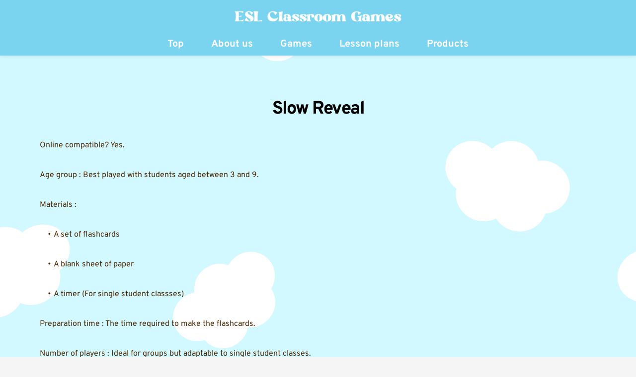

--- FILE ---
content_type: text/html; charset=UTF-8
request_url: https://esl-classroom-games.com/slow-reveal/
body_size: 38636
content:
<!DOCTYPE html>
<html lang="en-GB">
<head>
    <meta charset="UTF-8">
    <link rel="profile" href="http://gmpg.org/xfn/11">
    <link rel="pingback" href="https://esl-classroom-games.com/xmlrpc.php">
	<title>Slow Reveal &#8211; ESL classroom games</title>
<meta name='robots' content='max-image-preview:large' />
<link rel='dns-prefetch' href='//www.googletagmanager.com' />
<link rel='dns-prefetch' href='//fonts.bunny.net' />
<link rel='dns-prefetch' href='//pagead2.googlesyndication.com' />
<link rel="alternate" type="application/rss+xml" title="ESL classroom games &raquo; Feed" href="https://esl-classroom-games.com/feed/" />
<link rel="alternate" type="application/rss+xml" title="ESL classroom games &raquo; Comments Feed" href="https://esl-classroom-games.com/comments/feed/" />
<link rel="alternate" type="application/rss+xml" title="ESL classroom games &raquo; Slow Reveal Comments Feed" href="https://esl-classroom-games.com/slow-reveal/feed/" />
<link rel="alternate" title="oEmbed (JSON)" type="application/json+oembed" href="https://esl-classroom-games.com/wp-json/oembed/1.0/embed?url=https%3A%2F%2Fesl-classroom-games.com%2Fslow-reveal%2F" />
<link rel="alternate" title="oEmbed (XML)" type="text/xml+oembed" href="https://esl-classroom-games.com/wp-json/oembed/1.0/embed?url=https%3A%2F%2Fesl-classroom-games.com%2Fslow-reveal%2F&#038;format=xml" />
<!-- esl-classroom-games.com is managing ads with Advanced Ads 1.52.4 --><script id="class-ready">
			window.advanced_ads_ready=function(e,a){a=a||"complete";var d=function(e){return"interactive"===a?"loading"!==e:"complete"===e};d(document.readyState)?e():document.addEventListener("readystatechange",(function(a){d(a.target.readyState)&&e()}),{once:"interactive"===a})},window.advanced_ads_ready_queue=window.advanced_ads_ready_queue||[];		</script>
		<style id='wp-img-auto-sizes-contain-inline-css'>
img:is([sizes=auto i],[sizes^="auto," i]){contain-intrinsic-size:3000px 1500px}
/*# sourceURL=wp-img-auto-sizes-contain-inline-css */
</style>
<link rel='stylesheet' id='astra-theme-css-css' href='https://esl-classroom-games.com/wp-content/themes/astra/assets/css/minified/main.min.css?ver=3.9.2' media='all' />
<style id='astra-theme-css-inline-css'>
:root{--ast-container-default-xlg-padding:3em;--ast-container-default-lg-padding:3em;--ast-container-default-slg-padding:2em;--ast-container-default-md-padding:3em;--ast-container-default-sm-padding:3em;--ast-container-default-xs-padding:2.4em;--ast-container-default-xxs-padding:1.8em;}html{font-size:93.75%;}a{color:var(--ast-global-color-0);}a:hover,a:focus{color:var(--ast-global-color-1);}body,button,input,select,textarea,.ast-button,.ast-custom-button{font-family:-apple-system,BlinkMacSystemFont,Segoe UI,Roboto,Oxygen-Sans,Ubuntu,Cantarell,Helvetica Neue,sans-serif;font-weight:inherit;font-size:15px;font-size:1rem;}blockquote{color:var(--ast-global-color-3);}.site-title{font-size:35px;font-size:2.3333333333333rem;display:block;}header .custom-logo-link img{max-width:0;}.astra-logo-svg{width:0;}.ast-archive-description .ast-archive-title{font-size:40px;font-size:2.6666666666667rem;}.site-header .site-description{font-size:15px;font-size:1rem;display:none;}.entry-title{font-size:30px;font-size:2rem;}h1,.entry-content h1{font-size:40px;font-size:2.6666666666667rem;}h2,.entry-content h2{font-size:30px;font-size:2rem;}h3,.entry-content h3{font-size:25px;font-size:1.6666666666667rem;}h4,.entry-content h4{font-size:20px;font-size:1.3333333333333rem;}h5,.entry-content h5{font-size:18px;font-size:1.2rem;}h6,.entry-content h6{font-size:15px;font-size:1rem;}.ast-single-post .entry-title,.page-title{font-size:30px;font-size:2rem;}::selection{background-color:var(--ast-global-color-0);color:#ffffff;}body,h1,.entry-title a,.entry-content h1,h2,.entry-content h2,h3,.entry-content h3,h4,.entry-content h4,h5,.entry-content h5,h6,.entry-content h6{color:var(--ast-global-color-3);}.tagcloud a:hover,.tagcloud a:focus,.tagcloud a.current-item{color:#ffffff;border-color:var(--ast-global-color-0);background-color:var(--ast-global-color-0);}input:focus,input[type="text"]:focus,input[type="email"]:focus,input[type="url"]:focus,input[type="password"]:focus,input[type="reset"]:focus,input[type="search"]:focus,textarea:focus{border-color:var(--ast-global-color-0);}input[type="radio"]:checked,input[type=reset],input[type="checkbox"]:checked,input[type="checkbox"]:hover:checked,input[type="checkbox"]:focus:checked,input[type=range]::-webkit-slider-thumb{border-color:var(--ast-global-color-0);background-color:var(--ast-global-color-0);box-shadow:none;}.site-footer a:hover + .post-count,.site-footer a:focus + .post-count{background:var(--ast-global-color-0);border-color:var(--ast-global-color-0);}.single .nav-links .nav-previous,.single .nav-links .nav-next{color:var(--ast-global-color-0);}.entry-meta,.entry-meta *{line-height:1.45;color:var(--ast-global-color-0);}.entry-meta a:hover,.entry-meta a:hover *,.entry-meta a:focus,.entry-meta a:focus *,.page-links > .page-link,.page-links .page-link:hover,.post-navigation a:hover{color:var(--ast-global-color-1);}#cat option,.secondary .calendar_wrap thead a,.secondary .calendar_wrap thead a:visited{color:var(--ast-global-color-0);}.secondary .calendar_wrap #today,.ast-progress-val span{background:var(--ast-global-color-0);}.secondary a:hover + .post-count,.secondary a:focus + .post-count{background:var(--ast-global-color-0);border-color:var(--ast-global-color-0);}.calendar_wrap #today > a{color:#ffffff;}.page-links .page-link,.single .post-navigation a{color:var(--ast-global-color-0);}.ast-archive-title{color:var(--ast-global-color-2);}.widget-title{font-size:21px;font-size:1.4rem;color:var(--ast-global-color-2);}#secondary,#secondary button,#secondary input,#secondary select,#secondary textarea{font-size:15px;font-size:1rem;}.ast-single-post .entry-content a,.ast-comment-content a:not(.ast-comment-edit-reply-wrap a){text-decoration:underline;}.ast-single-post .wp-block-button .wp-block-button__link,.ast-single-post .elementor-button-wrapper .elementor-button,.ast-single-post .entry-content .uagb-tab a,.ast-single-post .entry-content .uagb-ifb-cta a,.ast-single-post .entry-content .wp-block-uagb-buttons a,.ast-single-post .entry-content .uabb-module-content a,.ast-single-post .entry-content .uagb-post-grid a,.ast-single-post .entry-content .uagb-timeline a,.ast-single-post .entry-content .uagb-toc__wrap a,.ast-single-post .entry-content .uagb-taxomony-box a,.ast-single-post .entry-content .woocommerce a,.entry-content .wp-block-latest-posts > li > a{text-decoration:none;}.ast-logo-title-inline .site-logo-img{padding-right:1em;}.site-logo-img img{ transition:all 0.2s linear;}#secondary {margin: 4em 0 2.5em;word-break: break-word;line-height: 2;}#secondary li {margin-bottom: 0.75em;}#secondary li:last-child {margin-bottom: 0;}@media (max-width: 768px) {.js_active .ast-plain-container.ast-single-post #secondary {margin-top: 1.5em;}}.ast-separate-container.ast-two-container #secondary .widget {background-color: #fff;padding: 2em;margin-bottom: 2em;}@media (min-width: 993px) {.ast-left-sidebar #secondary {padding-right: 60px;}.ast-right-sidebar #secondary {padding-left: 60px;}}@media (max-width: 993px) {.ast-right-sidebar #secondary {padding-left: 30px;}.ast-left-sidebar #secondary {padding-right: 30px;}}@media (min-width: 993px) {.ast-page-builder-template.ast-left-sidebar #secondary {padding-left: 60px;}.ast-page-builder-template.ast-right-sidebar #secondary {padding-right: 60px;}}@media (max-width: 993px) {.ast-page-builder-template.ast-right-sidebar #secondary {padding-right: 30px;}.ast-page-builder-template.ast-left-sidebar #secondary {padding-left: 30px;}}@media (max-width:921px){#ast-desktop-header{display:none;}}@media (min-width:921px){#ast-mobile-header{display:none;}}.wp-block-buttons.aligncenter{justify-content:center;}@media (max-width:921px){.ast-theme-transparent-header #primary,.ast-theme-transparent-header #secondary{padding:0;}}@media (max-width:921px){.ast-plain-container.ast-no-sidebar #primary{padding:0;}}.ast-plain-container.ast-no-sidebar #primary{margin-top:0;margin-bottom:0;}@media (min-width:1200px){.ast-plain-container.ast-no-sidebar #primary{margin-top:60px;margin-bottom:60px;}}.wp-block-button.is-style-outline .wp-block-button__link{border-color:var(--ast-global-color-0);}.wp-block-button.is-style-outline > .wp-block-button__link:not(.has-text-color),.wp-block-button.wp-block-button__link.is-style-outline:not(.has-text-color){color:var(--ast-global-color-0);}.wp-block-button.is-style-outline .wp-block-button__link:hover,.wp-block-button.is-style-outline .wp-block-button__link:focus{color:#ffffff !important;background-color:var(--ast-global-color-1);border-color:var(--ast-global-color-1);}.post-page-numbers.current .page-link,.ast-pagination .page-numbers.current{color:#ffffff;border-color:var(--ast-global-color-0);background-color:var(--ast-global-color-0);border-radius:2px;}h1.widget-title{font-weight:inherit;}h2.widget-title{font-weight:inherit;}h3.widget-title{font-weight:inherit;}#page{display:flex;flex-direction:column;min-height:100vh;}.ast-404-layout-1 h1.page-title{color:var(--ast-global-color-2);}.single .post-navigation a{line-height:1em;height:inherit;}.error-404 .page-sub-title{font-size:1.5rem;font-weight:inherit;}.search .site-content .content-area .search-form{margin-bottom:0;}#page .site-content{flex-grow:1;}.widget{margin-bottom:3.5em;}#secondary li{line-height:1.5em;}#secondary .wp-block-group h2{margin-bottom:0.7em;}#secondary h2{font-size:1.7rem;}.ast-separate-container .ast-article-post,.ast-separate-container .ast-article-single,.ast-separate-container .ast-comment-list li.depth-1,.ast-separate-container .comment-respond{padding:3em;}.ast-separate-container .ast-comment-list li.depth-1,.hentry{margin-bottom:2em;}.ast-separate-container .ast-archive-description,.ast-separate-container .ast-author-box{background-color:var(--ast-global-color-5);border-bottom:1px solid var(--ast-border-color);}.ast-separate-container .comments-title{padding:2em 2em 0 2em;}.ast-page-builder-template .comment-form-textarea,.ast-comment-formwrap .ast-grid-common-col{padding:0;}.ast-comment-formwrap{padding:0 20px;display:inline-flex;column-gap:20px;}.archive.ast-page-builder-template .entry-header{margin-top:2em;}.ast-page-builder-template .ast-comment-formwrap{width:100%;}.entry-title{margin-bottom:0.5em;}.ast-archive-description .ast-archive-title{margin-bottom:10px;text-transform:capitalize;}.ast-archive-description p{font-size:inherit;font-weight:inherit;line-height:inherit;}@media (min-width:921px){.ast-left-sidebar.ast-page-builder-template #secondary,.archive.ast-right-sidebar.ast-page-builder-template .site-main{padding-left:20px;padding-right:20px;}}@media (max-width:544px){.ast-comment-formwrap.ast-row{column-gap:10px;}}@media (min-width:1201px){.ast-separate-container .ast-article-post,.ast-separate-container .ast-article-single,.ast-separate-container .ast-archive-description,.ast-separate-container .ast-author-box,.ast-separate-container .ast-404-layout-1,.ast-separate-container .no-results{padding:3em;}}@media (max-width:921px){.ast-separate-container #primary,.ast-separate-container #secondary{padding:1.5em 0;}#primary,#secondary{padding:1.5em 0;margin:0;}.ast-left-sidebar #content > .ast-container{display:flex;flex-direction:column-reverse;width:100%;}}@media (max-width:921px){#secondary.secondary{padding-top:0;}.ast-separate-container.ast-right-sidebar #secondary{padding-left:1em;padding-right:1em;}.ast-separate-container.ast-two-container #secondary{padding-left:0;padding-right:0;}.ast-page-builder-template .entry-header #secondary,.ast-page-builder-template #secondary{margin-top:1.5em;}}@media (max-width:921px){.ast-right-sidebar #primary{padding-right:0;}.ast-page-builder-template.ast-left-sidebar #secondary,.ast-page-builder-template.ast-right-sidebar #secondary{padding-right:20px;padding-left:20px;}.ast-right-sidebar #secondary,.ast-left-sidebar #primary{padding-left:0;}.ast-left-sidebar #secondary{padding-right:0;}}@media (min-width:922px){.ast-separate-container.ast-right-sidebar #primary,.ast-separate-container.ast-left-sidebar #primary{border:0;}.search-no-results.ast-separate-container #primary{margin-bottom:4em;}}@media (min-width:922px){.ast-right-sidebar #primary{border-right:1px solid var(--ast-border-color);}.ast-left-sidebar #primary{border-left:1px solid var(--ast-border-color);}.ast-right-sidebar #secondary{border-left:1px solid var(--ast-border-color);margin-left:-1px;}.ast-left-sidebar #secondary{border-right:1px solid var(--ast-border-color);margin-right:-1px;}.ast-separate-container.ast-two-container.ast-right-sidebar #secondary{padding-left:30px;padding-right:0;}.ast-separate-container.ast-two-container.ast-left-sidebar #secondary{padding-right:30px;padding-left:0;}.ast-separate-container.ast-right-sidebar #secondary,.ast-separate-container.ast-left-sidebar #secondary{border:0;margin-left:auto;margin-right:auto;}.ast-separate-container.ast-two-container #secondary .widget:last-child{margin-bottom:0;}}.wp-block-button .wp-block-button__link{color:#ffffff;}.wp-block-button .wp-block-button__link:hover,.wp-block-button .wp-block-button__link:focus{color:#ffffff;background-color:var(--ast-global-color-1);border-color:var(--ast-global-color-1);}.wp-block-button .wp-block-button__link,.wp-block-search .wp-block-search__button,body .wp-block-file .wp-block-file__button{border-color:var(--ast-global-color-0);background-color:var(--ast-global-color-0);color:#ffffff;font-family:inherit;font-weight:inherit;line-height:1;border-radius:2px;padding-top:15px;padding-right:30px;padding-bottom:15px;padding-left:30px;}@media (max-width:921px){.wp-block-button .wp-block-button__link,.wp-block-search .wp-block-search__button,body .wp-block-file .wp-block-file__button{padding-top:14px;padding-right:28px;padding-bottom:14px;padding-left:28px;}}@media (max-width:544px){.wp-block-button .wp-block-button__link,.wp-block-search .wp-block-search__button,body .wp-block-file .wp-block-file__button{padding-top:12px;padding-right:24px;padding-bottom:12px;padding-left:24px;}}.menu-toggle,button,.ast-button,.ast-custom-button,.button,input#submit,input[type="button"],input[type="submit"],input[type="reset"],form[CLASS*="wp-block-search__"].wp-block-search .wp-block-search__inside-wrapper .wp-block-search__button,body .wp-block-file .wp-block-file__button,.search .search-submit{border-style:solid;border-top-width:0;border-right-width:0;border-left-width:0;border-bottom-width:0;color:#ffffff;border-color:var(--ast-global-color-0);background-color:var(--ast-global-color-0);border-radius:2px;padding-top:15px;padding-right:30px;padding-bottom:15px;padding-left:30px;font-family:inherit;font-weight:inherit;line-height:1;}button:focus,.menu-toggle:hover,button:hover,.ast-button:hover,.ast-custom-button:hover .button:hover,.ast-custom-button:hover ,input[type=reset]:hover,input[type=reset]:focus,input#submit:hover,input#submit:focus,input[type="button"]:hover,input[type="button"]:focus,input[type="submit"]:hover,input[type="submit"]:focus,form[CLASS*="wp-block-search__"].wp-block-search .wp-block-search__inside-wrapper .wp-block-search__button:hover,form[CLASS*="wp-block-search__"].wp-block-search .wp-block-search__inside-wrapper .wp-block-search__button:focus,body .wp-block-file .wp-block-file__button:hover,body .wp-block-file .wp-block-file__button:focus{color:#ffffff;background-color:var(--ast-global-color-1);border-color:var(--ast-global-color-1);}form[CLASS*="wp-block-search__"].wp-block-search .wp-block-search__inside-wrapper .wp-block-search__button.has-icon{padding-top:calc(15px - 3px);padding-right:calc(30px - 3px);padding-bottom:calc(15px - 3px);padding-left:calc(30px - 3px);}@media (min-width:544px){.ast-container{max-width:100%;}}@media (max-width:544px){.ast-separate-container .ast-article-post,.ast-separate-container .ast-article-single,.ast-separate-container .comments-title,.ast-separate-container .ast-archive-description{padding:1.5em 1em;}.ast-separate-container #content .ast-container{padding-left:0.54em;padding-right:0.54em;}.ast-separate-container .ast-comment-list li.depth-1{padding:1.5em 1em;margin-bottom:1.5em;}.ast-separate-container .ast-comment-list .bypostauthor{padding:.5em;}.ast-search-menu-icon.ast-dropdown-active .search-field{width:170px;}.menu-toggle,button,.ast-button,.button,input#submit,input[type="button"],input[type="submit"],input[type="reset"]{padding-top:12px;padding-right:24px;padding-bottom:12px;padding-left:24px;}.ast-separate-container #secondary{padding-top:0;}.ast-separate-container.ast-two-container #secondary .widget{margin-bottom:1.5em;padding-left:1em;padding-right:1em;}}@media (max-width:921px){.menu-toggle,button,.ast-button,.button,input#submit,input[type="button"],input[type="submit"],input[type="reset"]{padding-top:14px;padding-right:28px;padding-bottom:14px;padding-left:28px;}.ast-mobile-header-stack .main-header-bar .ast-search-menu-icon{display:inline-block;}.ast-header-break-point.ast-header-custom-item-outside .ast-mobile-header-stack .main-header-bar .ast-search-icon{margin:0;}.ast-comment-avatar-wrap img{max-width:2.5em;}.ast-separate-container .ast-comment-list li.depth-1{padding:1.5em 2.14em;}.ast-separate-container .comment-respond{padding:2em 2.14em;}.ast-comment-meta{padding:0 1.8888em 1.3333em;}}@media (max-width:921px){.site-title{display:block;}.ast-archive-description .ast-archive-title{font-size:40px;}.site-header .site-description{display:none;}.entry-title{font-size:30px;}h1,.entry-content h1{font-size:30px;}h2,.entry-content h2{font-size:25px;}h3,.entry-content h3{font-size:20px;}.ast-single-post .entry-title,.page-title{font-size:30px;}}@media (max-width:544px){.site-title{display:block;}.ast-archive-description .ast-archive-title{font-size:40px;}.site-header .site-description{display:none;}.entry-title{font-size:30px;}h1,.entry-content h1{font-size:30px;}h2,.entry-content h2{font-size:25px;}h3,.entry-content h3{font-size:20px;}.ast-single-post .entry-title,.page-title{font-size:30px;}}@media (max-width:921px){html{font-size:85.5%;}}@media (max-width:544px){html{font-size:85.5%;}}@media (min-width:922px){.ast-container{max-width:1240px;}}@media (min-width:922px){.site-content .ast-container{display:flex;}}@media (max-width:921px){.site-content .ast-container{flex-direction:column;}}@media (min-width:922px){.main-header-menu .sub-menu .menu-item.ast-left-align-sub-menu:hover > .sub-menu,.main-header-menu .sub-menu .menu-item.ast-left-align-sub-menu.focus > .sub-menu{margin-left:-0px;}}blockquote,cite {font-style: initial;}.wp-block-file {display: flex;align-items: center;flex-wrap: wrap;justify-content: space-between;}.wp-block-pullquote {border: none;}.wp-block-pullquote blockquote::before {content: "\201D";font-family: "Helvetica",sans-serif;display: flex;transform: rotate( 180deg );font-size: 6rem;font-style: normal;line-height: 1;font-weight: bold;align-items: center;justify-content: center;}.has-text-align-right > blockquote::before {justify-content: flex-start;}.has-text-align-left > blockquote::before {justify-content: flex-end;}figure.wp-block-pullquote.is-style-solid-color blockquote {max-width: 100%;text-align: inherit;}html body {--wp--custom--ast-default-block-top-padding: 3em;--wp--custom--ast-default-block-right-padding: 3em;--wp--custom--ast-default-block-bottom-padding: 3em;--wp--custom--ast-default-block-left-padding: 3em;--wp--custom--ast-container-width: 1200px;--wp--custom--ast-content-width-size: 1200px;--wp--custom--ast-wide-width-size: calc(1200px + var(--wp--custom--ast-default-block-left-padding) + var(--wp--custom--ast-default-block-right-padding));}@media(max-width: 921px) {html body {--wp--custom--ast-default-block-top-padding: 3em;--wp--custom--ast-default-block-right-padding: 2em;--wp--custom--ast-default-block-bottom-padding: 3em;--wp--custom--ast-default-block-left-padding: 2em;}}@media(max-width: 544px) {html body {--wp--custom--ast-default-block-top-padding: 3em;--wp--custom--ast-default-block-right-padding: 1.5em;--wp--custom--ast-default-block-bottom-padding: 3em;--wp--custom--ast-default-block-left-padding: 1.5em;}}.entry-content > .wp-block-group,.entry-content > .wp-block-cover,.entry-content > .wp-block-columns {padding-top: var(--wp--custom--ast-default-block-top-padding);padding-right: var(--wp--custom--ast-default-block-right-padding);padding-bottom: var(--wp--custom--ast-default-block-bottom-padding);padding-left: var(--wp--custom--ast-default-block-left-padding);}.ast-plain-container.ast-no-sidebar .entry-content > .alignfull,.ast-page-builder-template .ast-no-sidebar .entry-content > .alignfull {margin-left: calc( -50vw + 50%);margin-right: calc( -50vw + 50%);max-width: 100vw;width: 100vw;}.ast-plain-container.ast-no-sidebar .entry-content .alignfull .alignfull,.ast-page-builder-template.ast-no-sidebar .entry-content .alignfull .alignfull,.ast-plain-container.ast-no-sidebar .entry-content .alignfull .alignwide,.ast-page-builder-template.ast-no-sidebar .entry-content .alignfull .alignwide,.ast-plain-container.ast-no-sidebar .entry-content .alignwide .alignfull,.ast-page-builder-template.ast-no-sidebar .entry-content .alignwide .alignfull,.ast-plain-container.ast-no-sidebar .entry-content .alignwide .alignwide,.ast-page-builder-template.ast-no-sidebar .entry-content .alignwide .alignwide,.ast-plain-container.ast-no-sidebar .entry-content .wp-block-column .alignfull,.ast-page-builder-template.ast-no-sidebar .entry-content .wp-block-column .alignfull,.ast-plain-container.ast-no-sidebar .entry-content .wp-block-column .alignwide,.ast-page-builder-template.ast-no-sidebar .entry-content .wp-block-column .alignwide {margin-left: auto;margin-right: auto;width: 100%;}[ast-blocks-layout] .wp-block-separator:not(.is-style-dots) {height: 0;}[ast-blocks-layout] .wp-block-separator {margin: 20px auto;}[ast-blocks-layout] .wp-block-separator:not(.is-style-wide):not(.is-style-dots) {max-width: 100px;}[ast-blocks-layout] .wp-block-separator.has-background {padding: 0;}.entry-content[ast-blocks-layout] > * {max-width: var(--wp--custom--ast-content-width-size);margin-left: auto;margin-right: auto;}.entry-content[ast-blocks-layout] > .alignwide {max-width: var(--wp--custom--ast-wide-width-size);}.entry-content[ast-blocks-layout] .alignfull {max-width: none;}.entry-content .wp-block-columns {margin-bottom: 0;}blockquote {margin: 1.5em;border: none;}.wp-block-quote:not(.has-text-align-right):not(.has-text-align-center) {border-left: 5px solid rgba(0,0,0,0.05);}.has-text-align-right > blockquote,blockquote.has-text-align-right {border-right: 5px solid rgba(0,0,0,0.05);}.has-text-align-left > blockquote,blockquote.has-text-align-left {border-left: 5px solid rgba(0,0,0,0.05);}.wp-block-site-tagline,.wp-block-latest-posts .read-more {margin-top: 15px;}.wp-block-loginout p label {display: block;}.wp-block-loginout p:not(.login-remember):not(.login-submit) input {width: 100%;}.wp-block-loginout input:focus {border-color: transparent;}.wp-block-loginout input:focus {outline: thin dotted;}.entry-content .wp-block-media-text .wp-block-media-text__content {padding: 0 0 0 8%;}.entry-content .wp-block-media-text.has-media-on-the-right .wp-block-media-text__content {padding: 0 8% 0 0;}.entry-content .wp-block-media-text.has-background .wp-block-media-text__content {padding: 8%;}.entry-content .wp-block-cover:not([class*="background-color"]) .wp-block-cover__inner-container,.entry-content .wp-block-cover:not([class*="background-color"]) .wp-block-cover-image-text,.entry-content .wp-block-cover:not([class*="background-color"]) .wp-block-cover-text,.entry-content .wp-block-cover-image:not([class*="background-color"]) .wp-block-cover__inner-container,.entry-content .wp-block-cover-image:not([class*="background-color"]) .wp-block-cover-image-text,.entry-content .wp-block-cover-image:not([class*="background-color"]) .wp-block-cover-text {color: var(--ast-global-color-5);}.wp-block-loginout .login-remember input {width: 1.1rem;height: 1.1rem;margin: 0 5px 4px 0;vertical-align: middle;}.wp-block-latest-posts > li > *:first-child,.wp-block-latest-posts:not(.is-grid) > li:first-child {margin-top: 0;}.wp-block-search__inside-wrapper .wp-block-search__input {padding: 0 10px;color: var(--ast-global-color-3);background: var(--ast-global-color-5);border-color: var(--ast-border-color);}.wp-block-latest-posts .read-more {margin-bottom: 1.5em;}.wp-block-search__no-button .wp-block-search__inside-wrapper .wp-block-search__input {padding-top: 5px;padding-bottom: 5px;}.wp-block-latest-posts .wp-block-latest-posts__post-date,.wp-block-latest-posts .wp-block-latest-posts__post-author {font-size: 1rem;}.wp-block-latest-posts > li > *,.wp-block-latest-posts:not(.is-grid) > li {margin-top: 12px;margin-bottom: 12px;}.ast-page-builder-template .entry-content[ast-blocks-layout] > *,.ast-page-builder-template .entry-content[ast-blocks-layout] > .alignfull > * {max-width: none;}.ast-page-builder-template .entry-content[ast-blocks-layout] > .alignwide > * {max-width: var(--wp--custom--ast-wide-width-size);}.ast-page-builder-template .entry-content[ast-blocks-layout] > .inherit-container-width > *,.ast-page-builder-template .entry-content[ast-blocks-layout] > * > *,.entry-content[ast-blocks-layout] > .wp-block-cover .wp-block-cover__inner-container {max-width: var(--wp--custom--ast-content-width-size);margin-left: auto;margin-right: auto;}.entry-content[ast-blocks-layout] .wp-block-cover:not(.alignleft):not(.alignright) {width: auto;}@media(max-width: 1200px) {.ast-separate-container .entry-content > .alignfull,.ast-separate-container .entry-content[ast-blocks-layout] > .alignwide,.ast-plain-container .entry-content[ast-blocks-layout] > .alignwide,.ast-plain-container .entry-content .alignfull {margin-left: calc(-1 * min(var(--ast-container-default-xlg-padding),20px)) ;margin-right: calc(-1 * min(var(--ast-container-default-xlg-padding),20px));}}@media(min-width: 1201px) {.ast-separate-container .entry-content > .alignfull {margin-left: calc(-1 * var(--ast-container-default-xlg-padding) );margin-right: calc(-1 * var(--ast-container-default-xlg-padding) );}.ast-separate-container .entry-content[ast-blocks-layout] > .alignwide,.ast-plain-container .entry-content[ast-blocks-layout] > .alignwide {margin-left: calc(-1 * var(--wp--custom--ast-default-block-left-padding) );margin-right: calc(-1 * var(--wp--custom--ast-default-block-right-padding) );}}@media(min-width: 921px) {.ast-separate-container .entry-content .wp-block-group.alignwide:not(.inherit-container-width) > :where(:not(.alignleft):not(.alignright)),.ast-plain-container .entry-content .wp-block-group.alignwide:not(.inherit-container-width) > :where(:not(.alignleft):not(.alignright)) {max-width: calc( var(--wp--custom--ast-content-width-size) + 80px );}.ast-plain-container.ast-right-sidebar .entry-content[ast-blocks-layout] .alignfull,.ast-plain-container.ast-left-sidebar .entry-content[ast-blocks-layout] .alignfull {margin-left: -60px;margin-right: -60px;}}@media(min-width: 544px) {.entry-content > .alignleft {margin-right: 20px;}.entry-content > .alignright {margin-left: 20px;}}@media (max-width:544px){.wp-block-columns .wp-block-column:not(:last-child){margin-bottom:20px;}.wp-block-latest-posts{margin:0;}}@media( max-width: 600px ) {.entry-content .wp-block-media-text .wp-block-media-text__content,.entry-content .wp-block-media-text.has-media-on-the-right .wp-block-media-text__content {padding: 8% 0 0;}.entry-content .wp-block-media-text.has-background .wp-block-media-text__content {padding: 8%;}}:root .has-ast-global-color-0-color{color:var(--ast-global-color-0);}:root .has-ast-global-color-0-background-color{background-color:var(--ast-global-color-0);}:root .wp-block-button .has-ast-global-color-0-color{color:var(--ast-global-color-0);}:root .wp-block-button .has-ast-global-color-0-background-color{background-color:var(--ast-global-color-0);}:root .has-ast-global-color-1-color{color:var(--ast-global-color-1);}:root .has-ast-global-color-1-background-color{background-color:var(--ast-global-color-1);}:root .wp-block-button .has-ast-global-color-1-color{color:var(--ast-global-color-1);}:root .wp-block-button .has-ast-global-color-1-background-color{background-color:var(--ast-global-color-1);}:root .has-ast-global-color-2-color{color:var(--ast-global-color-2);}:root .has-ast-global-color-2-background-color{background-color:var(--ast-global-color-2);}:root .wp-block-button .has-ast-global-color-2-color{color:var(--ast-global-color-2);}:root .wp-block-button .has-ast-global-color-2-background-color{background-color:var(--ast-global-color-2);}:root .has-ast-global-color-3-color{color:var(--ast-global-color-3);}:root .has-ast-global-color-3-background-color{background-color:var(--ast-global-color-3);}:root .wp-block-button .has-ast-global-color-3-color{color:var(--ast-global-color-3);}:root .wp-block-button .has-ast-global-color-3-background-color{background-color:var(--ast-global-color-3);}:root .has-ast-global-color-4-color{color:var(--ast-global-color-4);}:root .has-ast-global-color-4-background-color{background-color:var(--ast-global-color-4);}:root .wp-block-button .has-ast-global-color-4-color{color:var(--ast-global-color-4);}:root .wp-block-button .has-ast-global-color-4-background-color{background-color:var(--ast-global-color-4);}:root .has-ast-global-color-5-color{color:var(--ast-global-color-5);}:root .has-ast-global-color-5-background-color{background-color:var(--ast-global-color-5);}:root .wp-block-button .has-ast-global-color-5-color{color:var(--ast-global-color-5);}:root .wp-block-button .has-ast-global-color-5-background-color{background-color:var(--ast-global-color-5);}:root .has-ast-global-color-6-color{color:var(--ast-global-color-6);}:root .has-ast-global-color-6-background-color{background-color:var(--ast-global-color-6);}:root .wp-block-button .has-ast-global-color-6-color{color:var(--ast-global-color-6);}:root .wp-block-button .has-ast-global-color-6-background-color{background-color:var(--ast-global-color-6);}:root .has-ast-global-color-7-color{color:var(--ast-global-color-7);}:root .has-ast-global-color-7-background-color{background-color:var(--ast-global-color-7);}:root .wp-block-button .has-ast-global-color-7-color{color:var(--ast-global-color-7);}:root .wp-block-button .has-ast-global-color-7-background-color{background-color:var(--ast-global-color-7);}:root .has-ast-global-color-8-color{color:var(--ast-global-color-8);}:root .has-ast-global-color-8-background-color{background-color:var(--ast-global-color-8);}:root .wp-block-button .has-ast-global-color-8-color{color:var(--ast-global-color-8);}:root .wp-block-button .has-ast-global-color-8-background-color{background-color:var(--ast-global-color-8);}:root{--ast-global-color-0:#0170B9;--ast-global-color-1:#3a3a3a;--ast-global-color-2:#3a3a3a;--ast-global-color-3:#4B4F58;--ast-global-color-4:#F5F5F5;--ast-global-color-5:#FFFFFF;--ast-global-color-6:#E5E5E5;--ast-global-color-7:#424242;--ast-global-color-8:#000000;}:root {--ast-border-color : var(--ast-global-color-6);}.ast-breadcrumbs .trail-browse,.ast-breadcrumbs .trail-items,.ast-breadcrumbs .trail-items li{display:inline-block;margin:0;padding:0;border:none;background:inherit;text-indent:0;}.ast-breadcrumbs .trail-browse{font-size:inherit;font-style:inherit;font-weight:inherit;color:inherit;}.ast-breadcrumbs .trail-items{list-style:none;}.trail-items li::after{padding:0 0.3em;content:"\00bb";}.trail-items li:last-of-type::after{display:none;}h1,.entry-content h1,h2,.entry-content h2,h3,.entry-content h3,h4,.entry-content h4,h5,.entry-content h5,h6,.entry-content h6{color:var(--ast-global-color-2);}.entry-title a{color:var(--ast-global-color-2);}@media (max-width:921px){.ast-builder-grid-row-container.ast-builder-grid-row-tablet-3-firstrow .ast-builder-grid-row > *:first-child,.ast-builder-grid-row-container.ast-builder-grid-row-tablet-3-lastrow .ast-builder-grid-row > *:last-child{grid-column:1 / -1;}}@media (max-width:544px){.ast-builder-grid-row-container.ast-builder-grid-row-mobile-3-firstrow .ast-builder-grid-row > *:first-child,.ast-builder-grid-row-container.ast-builder-grid-row-mobile-3-lastrow .ast-builder-grid-row > *:last-child{grid-column:1 / -1;}}.ast-builder-layout-element[data-section="title_tagline"]{display:flex;}@media (max-width:921px){.ast-header-break-point .ast-builder-layout-element[data-section="title_tagline"]{display:flex;}}@media (max-width:544px){.ast-header-break-point .ast-builder-layout-element[data-section="title_tagline"]{display:flex;}}.ast-builder-menu-1{font-family:inherit;font-weight:inherit;}.ast-builder-menu-1 .sub-menu,.ast-builder-menu-1 .inline-on-mobile .sub-menu{border-top-width:2px;border-bottom-width:0;border-right-width:0;border-left-width:0;border-color:var(--ast-global-color-0);border-style:solid;border-radius:0;}.ast-builder-menu-1 .main-header-menu > .menu-item > .sub-menu,.ast-builder-menu-1 .main-header-menu > .menu-item > .astra-full-megamenu-wrapper{margin-top:0;}.ast-desktop .ast-builder-menu-1 .main-header-menu > .menu-item > .sub-menu:before,.ast-desktop .ast-builder-menu-1 .main-header-menu > .menu-item > .astra-full-megamenu-wrapper:before{height:calc( 0px + 5px );}.ast-desktop .ast-builder-menu-1 .menu-item .sub-menu .menu-link{border-style:none;}@media (max-width:921px){.ast-header-break-point .ast-builder-menu-1 .menu-item.menu-item-has-children > .ast-menu-toggle{top:0;}.ast-builder-menu-1 .menu-item-has-children > .menu-link:after{content:unset;}}@media (max-width:544px){.ast-header-break-point .ast-builder-menu-1 .menu-item.menu-item-has-children > .ast-menu-toggle{top:0;}}.ast-builder-menu-1{display:flex;}@media (max-width:921px){.ast-header-break-point .ast-builder-menu-1{display:flex;}}@media (max-width:544px){.ast-header-break-point .ast-builder-menu-1{display:flex;}}.site-below-footer-wrap{padding-top:20px;padding-bottom:20px;}.site-below-footer-wrap[data-section="section-below-footer-builder"]{background-color:#eeeeee;;min-height:80px;}.site-below-footer-wrap[data-section="section-below-footer-builder"] .ast-builder-grid-row{max-width:1200px;margin-left:auto;margin-right:auto;}.site-below-footer-wrap[data-section="section-below-footer-builder"] .ast-builder-grid-row,.site-below-footer-wrap[data-section="section-below-footer-builder"] .site-footer-section{align-items:flex-start;}.site-below-footer-wrap[data-section="section-below-footer-builder"].ast-footer-row-inline .site-footer-section{display:flex;margin-bottom:0;}.ast-builder-grid-row-full .ast-builder-grid-row{grid-template-columns:1fr;}@media (max-width:921px){.site-below-footer-wrap[data-section="section-below-footer-builder"].ast-footer-row-tablet-inline .site-footer-section{display:flex;margin-bottom:0;}.site-below-footer-wrap[data-section="section-below-footer-builder"].ast-footer-row-tablet-stack .site-footer-section{display:block;margin-bottom:10px;}.ast-builder-grid-row-container.ast-builder-grid-row-tablet-full .ast-builder-grid-row{grid-template-columns:1fr;}}@media (max-width:544px){.site-below-footer-wrap[data-section="section-below-footer-builder"].ast-footer-row-mobile-inline .site-footer-section{display:flex;margin-bottom:0;}.site-below-footer-wrap[data-section="section-below-footer-builder"].ast-footer-row-mobile-stack .site-footer-section{display:block;margin-bottom:10px;}.ast-builder-grid-row-container.ast-builder-grid-row-mobile-full .ast-builder-grid-row{grid-template-columns:1fr;}}.site-below-footer-wrap[data-section="section-below-footer-builder"]{display:grid;}@media (max-width:921px){.ast-header-break-point .site-below-footer-wrap[data-section="section-below-footer-builder"]{display:grid;}}@media (max-width:544px){.ast-header-break-point .site-below-footer-wrap[data-section="section-below-footer-builder"]{display:grid;}}.ast-footer-copyright{text-align:center;}.ast-footer-copyright {color:var(--ast-global-color-3);}@media (max-width:921px){.ast-footer-copyright{text-align:center;}}@media (max-width:544px){.ast-footer-copyright{text-align:center;}}.ast-footer-copyright.ast-builder-layout-element{display:flex;}@media (max-width:921px){.ast-header-break-point .ast-footer-copyright.ast-builder-layout-element{display:flex;}}@media (max-width:544px){.ast-header-break-point .ast-footer-copyright.ast-builder-layout-element{display:flex;}}.ast-header-break-point .main-header-bar{border-bottom-width:1px;}@media (min-width:922px){.main-header-bar{border-bottom-width:1px;}}@media (min-width:922px){#primary{width:70%;}#secondary{width:30%;}}.main-header-menu .menu-item, #astra-footer-menu .menu-item, .main-header-bar .ast-masthead-custom-menu-items{-js-display:flex;display:flex;-webkit-box-pack:center;-webkit-justify-content:center;-moz-box-pack:center;-ms-flex-pack:center;justify-content:center;-webkit-box-orient:vertical;-webkit-box-direction:normal;-webkit-flex-direction:column;-moz-box-orient:vertical;-moz-box-direction:normal;-ms-flex-direction:column;flex-direction:column;}.main-header-menu > .menu-item > .menu-link, #astra-footer-menu > .menu-item > .menu-link{height:100%;-webkit-box-align:center;-webkit-align-items:center;-moz-box-align:center;-ms-flex-align:center;align-items:center;-js-display:flex;display:flex;}.ast-header-break-point .main-navigation ul .menu-item .menu-link .icon-arrow:first-of-type svg{top:.2em;margin-top:0px;margin-left:0px;width:.65em;transform:translate(0, -2px) rotateZ(270deg);}.ast-mobile-popup-content .ast-submenu-expanded > .ast-menu-toggle{transform:rotateX(180deg);}.ast-separate-container .blog-layout-1, .ast-separate-container .blog-layout-2, .ast-separate-container .blog-layout-3{background-color:transparent;background-image:none;}.ast-separate-container .ast-article-post{background-color:var(--ast-global-color-5);;}@media (max-width:921px){.ast-separate-container .ast-article-post{background-color:var(--ast-global-color-5);;}}@media (max-width:544px){.ast-separate-container .ast-article-post{background-color:var(--ast-global-color-5);;}}.ast-separate-container .ast-article-single:not(.ast-related-post), .ast-separate-container .comments-area .comment-respond,.ast-separate-container .comments-area .ast-comment-list li, .ast-separate-container .ast-woocommerce-container, .ast-separate-container .error-404, .ast-separate-container .no-results, .single.ast-separate-container .site-main .ast-author-meta, .ast-separate-container .related-posts-title-wrapper, .ast-separate-container.ast-two-container #secondary .widget,.ast-separate-container .comments-count-wrapper, .ast-box-layout.ast-plain-container .site-content,.ast-padded-layout.ast-plain-container .site-content, .ast-separate-container .comments-area .comments-title{background-color:var(--ast-global-color-5);;}@media (max-width:921px){.ast-separate-container .ast-article-single:not(.ast-related-post), .ast-separate-container .comments-area .comment-respond,.ast-separate-container .comments-area .ast-comment-list li, .ast-separate-container .ast-woocommerce-container, .ast-separate-container .error-404, .ast-separate-container .no-results, .single.ast-separate-container .site-main .ast-author-meta, .ast-separate-container .related-posts-title-wrapper, .ast-separate-container.ast-two-container #secondary .widget,.ast-separate-container .comments-count-wrapper, .ast-box-layout.ast-plain-container .site-content,.ast-padded-layout.ast-plain-container .site-content, .ast-separate-container .comments-area .comments-title{background-color:var(--ast-global-color-5);;}}@media (max-width:544px){.ast-separate-container .ast-article-single:not(.ast-related-post), .ast-separate-container .comments-area .comment-respond,.ast-separate-container .comments-area .ast-comment-list li, .ast-separate-container .ast-woocommerce-container, .ast-separate-container .error-404, .ast-separate-container .no-results, .single.ast-separate-container .site-main .ast-author-meta, .ast-separate-container .related-posts-title-wrapper, .ast-separate-container.ast-two-container #secondary .widget,.ast-separate-container .comments-count-wrapper, .ast-box-layout.ast-plain-container .site-content,.ast-padded-layout.ast-plain-container .site-content, .ast-separate-container .comments-area .comments-title{background-color:var(--ast-global-color-5);;}}.ast-plain-container, .ast-page-builder-template{background-color:var(--ast-global-color-5);;}@media (max-width:921px){.ast-plain-container, .ast-page-builder-template{background-color:var(--ast-global-color-5);;}}@media (max-width:544px){.ast-plain-container, .ast-page-builder-template{background-color:var(--ast-global-color-5);;}}.ast-mobile-header-content > *,.ast-desktop-header-content > * {padding: 10px 0;height: auto;}.ast-mobile-header-content > *:first-child,.ast-desktop-header-content > *:first-child {padding-top: 10px;}.ast-mobile-header-content > .ast-builder-menu,.ast-desktop-header-content > .ast-builder-menu {padding-top: 0;}.ast-mobile-header-content > *:last-child,.ast-desktop-header-content > *:last-child {padding-bottom: 0;}.ast-mobile-header-content .ast-search-menu-icon.ast-inline-search label,.ast-desktop-header-content .ast-search-menu-icon.ast-inline-search label {width: 100%;}.ast-desktop-header-content .main-header-bar-navigation .ast-submenu-expanded > .ast-menu-toggle::before {transform: rotateX(180deg);}#ast-desktop-header .ast-desktop-header-content,.ast-mobile-header-content .ast-search-icon,.ast-desktop-header-content .ast-search-icon,.ast-mobile-header-wrap .ast-mobile-header-content,.ast-main-header-nav-open.ast-popup-nav-open .ast-mobile-header-wrap .ast-mobile-header-content,.ast-main-header-nav-open.ast-popup-nav-open .ast-desktop-header-content {display: none;}.ast-main-header-nav-open.ast-header-break-point #ast-desktop-header .ast-desktop-header-content,.ast-main-header-nav-open.ast-header-break-point .ast-mobile-header-wrap .ast-mobile-header-content {display: block;}.ast-desktop .ast-desktop-header-content .astra-menu-animation-slide-up > .menu-item > .sub-menu,.ast-desktop .ast-desktop-header-content .astra-menu-animation-slide-up > .menu-item .menu-item > .sub-menu,.ast-desktop .ast-desktop-header-content .astra-menu-animation-slide-down > .menu-item > .sub-menu,.ast-desktop .ast-desktop-header-content .astra-menu-animation-slide-down > .menu-item .menu-item > .sub-menu,.ast-desktop .ast-desktop-header-content .astra-menu-animation-fade > .menu-item > .sub-menu,.ast-desktop .ast-desktop-header-content .astra-menu-animation-fade > .menu-item .menu-item > .sub-menu {opacity: 1;visibility: visible;}.ast-hfb-header.ast-default-menu-enable.ast-header-break-point .ast-mobile-header-wrap .ast-mobile-header-content .main-header-bar-navigation {width: unset;margin: unset;}.ast-mobile-header-content.content-align-flex-end .main-header-bar-navigation .menu-item-has-children > .ast-menu-toggle,.ast-desktop-header-content.content-align-flex-end .main-header-bar-navigation .menu-item-has-children > .ast-menu-toggle {left: calc( 20px - 0.907em);}.ast-mobile-header-content .ast-search-menu-icon,.ast-mobile-header-content .ast-search-menu-icon.slide-search,.ast-desktop-header-content .ast-search-menu-icon,.ast-desktop-header-content .ast-search-menu-icon.slide-search {width: 100%;position: relative;display: block;right: auto;transform: none;}.ast-mobile-header-content .ast-search-menu-icon.slide-search .search-form,.ast-mobile-header-content .ast-search-menu-icon .search-form,.ast-desktop-header-content .ast-search-menu-icon.slide-search .search-form,.ast-desktop-header-content .ast-search-menu-icon .search-form {right: 0;visibility: visible;opacity: 1;position: relative;top: auto;transform: none;padding: 0;display: block;overflow: hidden;}.ast-mobile-header-content .ast-search-menu-icon.ast-inline-search .search-field,.ast-mobile-header-content .ast-search-menu-icon .search-field,.ast-desktop-header-content .ast-search-menu-icon.ast-inline-search .search-field,.ast-desktop-header-content .ast-search-menu-icon .search-field {width: 100%;padding-right: 5.5em;}.ast-mobile-header-content .ast-search-menu-icon .search-submit,.ast-desktop-header-content .ast-search-menu-icon .search-submit {display: block;position: absolute;height: 100%;top: 0;right: 0;padding: 0 1em;border-radius: 0;}.ast-hfb-header.ast-default-menu-enable.ast-header-break-point .ast-mobile-header-wrap .ast-mobile-header-content .main-header-bar-navigation ul .sub-menu .menu-link {padding-left: 30px;}.ast-hfb-header.ast-default-menu-enable.ast-header-break-point .ast-mobile-header-wrap .ast-mobile-header-content .main-header-bar-navigation .sub-menu .menu-item .menu-item .menu-link {padding-left: 40px;}.ast-mobile-popup-drawer.active .ast-mobile-popup-inner{background-color:#ffffff;;}.ast-mobile-header-wrap .ast-mobile-header-content, .ast-desktop-header-content{background-color:#ffffff;;}.ast-mobile-popup-content > *, .ast-mobile-header-content > *, .ast-desktop-popup-content > *, .ast-desktop-header-content > *{padding-top:0;padding-bottom:0;}.content-align-flex-start .ast-builder-layout-element{justify-content:flex-start;}.content-align-flex-start .main-header-menu{text-align:left;}.ast-mobile-popup-drawer.active .menu-toggle-close{color:#3a3a3a;}.ast-mobile-header-wrap .ast-primary-header-bar,.ast-primary-header-bar .site-primary-header-wrap{min-height:80px;}.ast-desktop .ast-primary-header-bar .main-header-menu > .menu-item{line-height:80px;}@media (max-width:921px){#masthead .ast-mobile-header-wrap .ast-primary-header-bar,#masthead .ast-mobile-header-wrap .ast-below-header-bar{padding-left:20px;padding-right:20px;}}.ast-header-break-point .ast-primary-header-bar{border-bottom-width:1px;border-bottom-color:#eaeaea;border-bottom-style:solid;}@media (min-width:922px){.ast-primary-header-bar{border-bottom-width:1px;border-bottom-color:#eaeaea;border-bottom-style:solid;}}.ast-primary-header-bar{background-color:#ffffff;;}.ast-primary-header-bar{display:block;}@media (max-width:921px){.ast-header-break-point .ast-primary-header-bar{display:grid;}}@media (max-width:544px){.ast-header-break-point .ast-primary-header-bar{display:grid;}}[data-section="section-header-mobile-trigger"] .ast-button-wrap .ast-mobile-menu-trigger-minimal{color:var(--ast-global-color-0);border:none;background:transparent;}[data-section="section-header-mobile-trigger"] .ast-button-wrap .mobile-menu-toggle-icon .ast-mobile-svg{width:20px;height:20px;fill:var(--ast-global-color-0);}[data-section="section-header-mobile-trigger"] .ast-button-wrap .mobile-menu-wrap .mobile-menu{color:var(--ast-global-color-0);}.ast-builder-menu-mobile .main-navigation .menu-item > .menu-link{font-family:inherit;font-weight:inherit;}.ast-builder-menu-mobile .main-navigation .menu-item.menu-item-has-children > .ast-menu-toggle{top:0;}.ast-builder-menu-mobile .main-navigation .menu-item-has-children > .menu-link:after{content:unset;}.ast-hfb-header .ast-builder-menu-mobile .main-header-menu, .ast-hfb-header .ast-builder-menu-mobile .main-navigation .menu-item .menu-link, .ast-hfb-header .ast-builder-menu-mobile .main-navigation .menu-item .sub-menu .menu-link{border-style:none;}.ast-builder-menu-mobile .main-navigation .menu-item.menu-item-has-children > .ast-menu-toggle{top:0;}@media (max-width:921px){.ast-builder-menu-mobile .main-navigation .menu-item.menu-item-has-children > .ast-menu-toggle{top:0;}.ast-builder-menu-mobile .main-navigation .menu-item-has-children > .menu-link:after{content:unset;}}@media (max-width:544px){.ast-builder-menu-mobile .main-navigation .menu-item.menu-item-has-children > .ast-menu-toggle{top:0;}}.ast-builder-menu-mobile .main-navigation{display:block;}@media (max-width:921px){.ast-header-break-point .ast-builder-menu-mobile .main-navigation{display:block;}}@media (max-width:544px){.ast-header-break-point .ast-builder-menu-mobile .main-navigation{display:block;}}.comment-reply-title{font-size:24px;font-size:1.6rem;}.ast-comment-meta{line-height:1.666666667;color:var(--ast-global-color-0);font-size:12px;font-size:0.8rem;}.ast-comment-list #cancel-comment-reply-link{font-size:15px;font-size:1rem;}.comments-title {padding: 1em 0 0;}.comments-title {font-weight: normal;word-wrap: break-word;}.ast-comment-list {margin: 0;word-wrap: break-word;padding-bottom: 0;list-style: none;}.ast-comment-list li {list-style: none;}.ast-comment-list .ast-comment-edit-reply-wrap {-js-display: flex;display: flex;justify-content: flex-end;}.ast-comment-list .ast-edit-link {flex: 1;}.ast-comment-list .comment-awaiting-moderation {margin-bottom: 0;}.ast-comment {padding: 0 ;}.ast-comment-info img {border-radius: 50%;}.ast-comment-cite-wrap cite {font-style: normal;}.comment-reply-title {padding-top: 1em;font-weight: normal;line-height: 1.65;}.ast-comment-meta {margin-bottom: 0.5em;}.comments-area {border-top: 1px solid #eeeeee;margin-top: 2em;}.comments-area .comment-form-comment {width: 100%;border: none;margin: 0;padding: 0;}.comments-area .comment-notes,.comments-area .comment-textarea,.comments-area .form-allowed-tags {margin-bottom: 1.5em;}.comments-area .form-submit {margin-bottom: 0;}.comments-area textarea#comment,.comments-area .ast-comment-formwrap input[type="text"] {width: 100%;border-radius: 0;vertical-align: middle;margin-bottom: 10px;}.comments-area .no-comments {margin-top: 0.5em;margin-bottom: 0.5em;}.comments-area p.logged-in-as {margin-bottom: 1em;}.ast-separate-container .comments-area {border-top: 0;}.ast-separate-container .ast-comment-list {padding-bottom: 0;}.ast-separate-container .ast-comment-list li {background-color: #fff;}.ast-separate-container .ast-comment-list li.depth-1 .children li {padding-bottom: 0;padding-top: 0;margin-bottom: 0;}.ast-separate-container .ast-comment-list li.depth-1 .ast-comment,.ast-separate-container .ast-comment-list li.depth-2 .ast-comment {border-bottom: 0;}.ast-separate-container .ast-comment-list .comment-respond {padding-top: 0;padding-bottom: 1em;background-color: transparent;}.ast-separate-container .ast-comment-list .pingback p {margin-bottom: 0;}.ast-separate-container .ast-comment-list .bypostauthor {padding: 2em;margin-bottom: 1em;}.ast-separate-container .ast-comment-list .bypostauthor li {background: transparent;margin-bottom: 0;padding: 0 0 0 2em;}.ast-separate-container .comment-reply-title {padding-top: 0;}.comment-content a {word-wrap: break-word;}.comment-form-legend {margin-bottom: unset;padding: 0 0.5em;}.ast-plain-container .ast-comment,.ast-page-builder-template .ast-comment {padding: 2em 0;}.page.ast-page-builder-template .comments-area {margin-top: 2em;}.ast-comment-list .children {margin-left: 2em;}@media (max-width: 992px) {.ast-comment-list .children {margin-left: 1em;}}.ast-comment-list #cancel-comment-reply-link {white-space: nowrap;font-size: 15px;font-size: 1rem;margin-left: 1em;}.ast-comment-info {display: flex;position: relative;}.ast-comment-meta {justify-content: right;padding: 0 3.4em 1.60em;}.ast-comment-time .timendate{margin-right: 0.5em;}.comments-area #wp-comment-cookies-consent {margin-right: 10px;}.ast-page-builder-template .comments-area {padding-left: 20px;padding-right: 20px;margin-top: 0;margin-bottom: 2em;}.ast-separate-container .ast-comment-list .bypostauthor .bypostauthor {background: transparent;margin-bottom: 0;padding-right: 0;padding-bottom: 0;padding-top: 0;}@media (min-width:922px){.ast-separate-container .ast-comment-list li .comment-respond{padding-left:2.66666em;padding-right:2.66666em;}}@media (max-width:544px){.ast-separate-container .ast-comment-list li.depth-1{padding:1.5em 1em;margin-bottom:1.5em;}.ast-separate-container .ast-comment-list .bypostauthor{padding:.5em;}.ast-separate-container .comment-respond{padding:1.5em 1em;}.ast-separate-container .ast-comment-list .bypostauthor li{padding:0 0 0 .5em;}.ast-comment-list .children{margin-left:0.66666em;}}@media (max-width:921px){.ast-comment-avatar-wrap img{max-width:2.5em;}.comments-area{margin-top:1.5em;}.ast-comment-meta{padding:0 1.8888em 1.3333em;}.ast-separate-container .ast-comment-list li.depth-1{padding:1.5em 2.14em;}.ast-separate-container .comment-respond{padding:2em 2.14em;}.ast-comment-avatar-wrap{margin-right:0.5em;}}
/*# sourceURL=astra-theme-css-inline-css */
</style>
<style id='wp-emoji-styles-inline-css'>

	img.wp-smiley, img.emoji {
		display: inline !important;
		border: none !important;
		box-shadow: none !important;
		height: 1em !important;
		width: 1em !important;
		margin: 0 0.07em !important;
		vertical-align: -0.1em !important;
		background: none !important;
		padding: 0 !important;
	}
/*# sourceURL=wp-emoji-styles-inline-css */
</style>
<style id='wp-block-library-inline-css'>
:root{--wp-block-synced-color:#7a00df;--wp-block-synced-color--rgb:122,0,223;--wp-bound-block-color:var(--wp-block-synced-color);--wp-editor-canvas-background:#ddd;--wp-admin-theme-color:#007cba;--wp-admin-theme-color--rgb:0,124,186;--wp-admin-theme-color-darker-10:#006ba1;--wp-admin-theme-color-darker-10--rgb:0,107,160.5;--wp-admin-theme-color-darker-20:#005a87;--wp-admin-theme-color-darker-20--rgb:0,90,135;--wp-admin-border-width-focus:2px}@media (min-resolution:192dpi){:root{--wp-admin-border-width-focus:1.5px}}.wp-element-button{cursor:pointer}:root .has-very-light-gray-background-color{background-color:#eee}:root .has-very-dark-gray-background-color{background-color:#313131}:root .has-very-light-gray-color{color:#eee}:root .has-very-dark-gray-color{color:#313131}:root .has-vivid-green-cyan-to-vivid-cyan-blue-gradient-background{background:linear-gradient(135deg,#00d084,#0693e3)}:root .has-purple-crush-gradient-background{background:linear-gradient(135deg,#34e2e4,#4721fb 50%,#ab1dfe)}:root .has-hazy-dawn-gradient-background{background:linear-gradient(135deg,#faaca8,#dad0ec)}:root .has-subdued-olive-gradient-background{background:linear-gradient(135deg,#fafae1,#67a671)}:root .has-atomic-cream-gradient-background{background:linear-gradient(135deg,#fdd79a,#004a59)}:root .has-nightshade-gradient-background{background:linear-gradient(135deg,#330968,#31cdcf)}:root .has-midnight-gradient-background{background:linear-gradient(135deg,#020381,#2874fc)}:root{--wp--preset--font-size--normal:16px;--wp--preset--font-size--huge:42px}.has-regular-font-size{font-size:1em}.has-larger-font-size{font-size:2.625em}.has-normal-font-size{font-size:var(--wp--preset--font-size--normal)}.has-huge-font-size{font-size:var(--wp--preset--font-size--huge)}.has-text-align-center{text-align:center}.has-text-align-left{text-align:left}.has-text-align-right{text-align:right}.has-fit-text{white-space:nowrap!important}#end-resizable-editor-section{display:none}.aligncenter{clear:both}.items-justified-left{justify-content:flex-start}.items-justified-center{justify-content:center}.items-justified-right{justify-content:flex-end}.items-justified-space-between{justify-content:space-between}.screen-reader-text{border:0;clip-path:inset(50%);height:1px;margin:-1px;overflow:hidden;padding:0;position:absolute;width:1px;word-wrap:normal!important}.screen-reader-text:focus{background-color:#ddd;clip-path:none;color:#444;display:block;font-size:1em;height:auto;left:5px;line-height:normal;padding:15px 23px 14px;text-decoration:none;top:5px;width:auto;z-index:100000}html :where(.has-border-color){border-style:solid}html :where([style*=border-top-color]){border-top-style:solid}html :where([style*=border-right-color]){border-right-style:solid}html :where([style*=border-bottom-color]){border-bottom-style:solid}html :where([style*=border-left-color]){border-left-style:solid}html :where([style*=border-width]){border-style:solid}html :where([style*=border-top-width]){border-top-style:solid}html :where([style*=border-right-width]){border-right-style:solid}html :where([style*=border-bottom-width]){border-bottom-style:solid}html :where([style*=border-left-width]){border-left-style:solid}html :where(img[class*=wp-image-]){height:auto;max-width:100%}:where(figure){margin:0 0 1em}html :where(.is-position-sticky){--wp-admin--admin-bar--position-offset:var(--wp-admin--admin-bar--height,0px)}@media screen and (max-width:600px){html :where(.is-position-sticky){--wp-admin--admin-bar--position-offset:0px}}

/*# sourceURL=wp-block-library-inline-css */
</style><link rel='stylesheet' id='wc-blocks-style-css' href='https://esl-classroom-games.com/wp-content/plugins/woocommerce/assets/client/blocks/wc-blocks.css?ver=wc-9.0.3' media='all' />
<style id='global-styles-inline-css'>
:root{--wp--preset--aspect-ratio--square: 1;--wp--preset--aspect-ratio--4-3: 4/3;--wp--preset--aspect-ratio--3-4: 3/4;--wp--preset--aspect-ratio--3-2: 3/2;--wp--preset--aspect-ratio--2-3: 2/3;--wp--preset--aspect-ratio--16-9: 16/9;--wp--preset--aspect-ratio--9-16: 9/16;--wp--preset--color--black: #000000;--wp--preset--color--cyan-bluish-gray: #abb8c3;--wp--preset--color--white: #ffffff;--wp--preset--color--pale-pink: #f78da7;--wp--preset--color--vivid-red: #cf2e2e;--wp--preset--color--luminous-vivid-orange: #ff6900;--wp--preset--color--luminous-vivid-amber: #fcb900;--wp--preset--color--light-green-cyan: #7bdcb5;--wp--preset--color--vivid-green-cyan: #00d084;--wp--preset--color--pale-cyan-blue: #8ed1fc;--wp--preset--color--vivid-cyan-blue: #0693e3;--wp--preset--color--vivid-purple: #9b51e0;--wp--preset--color--ast-global-color-0: var(--ast-global-color-0);--wp--preset--color--ast-global-color-1: var(--ast-global-color-1);--wp--preset--color--ast-global-color-2: var(--ast-global-color-2);--wp--preset--color--ast-global-color-3: var(--ast-global-color-3);--wp--preset--color--ast-global-color-4: var(--ast-global-color-4);--wp--preset--color--ast-global-color-5: var(--ast-global-color-5);--wp--preset--color--ast-global-color-6: var(--ast-global-color-6);--wp--preset--color--ast-global-color-7: var(--ast-global-color-7);--wp--preset--color--ast-global-color-8: var(--ast-global-color-8);--wp--preset--gradient--vivid-cyan-blue-to-vivid-purple: linear-gradient(135deg,rgb(6,147,227) 0%,rgb(155,81,224) 100%);--wp--preset--gradient--light-green-cyan-to-vivid-green-cyan: linear-gradient(135deg,rgb(122,220,180) 0%,rgb(0,208,130) 100%);--wp--preset--gradient--luminous-vivid-amber-to-luminous-vivid-orange: linear-gradient(135deg,rgb(252,185,0) 0%,rgb(255,105,0) 100%);--wp--preset--gradient--luminous-vivid-orange-to-vivid-red: linear-gradient(135deg,rgb(255,105,0) 0%,rgb(207,46,46) 100%);--wp--preset--gradient--very-light-gray-to-cyan-bluish-gray: linear-gradient(135deg,rgb(238,238,238) 0%,rgb(169,184,195) 100%);--wp--preset--gradient--cool-to-warm-spectrum: linear-gradient(135deg,rgb(74,234,220) 0%,rgb(151,120,209) 20%,rgb(207,42,186) 40%,rgb(238,44,130) 60%,rgb(251,105,98) 80%,rgb(254,248,76) 100%);--wp--preset--gradient--blush-light-purple: linear-gradient(135deg,rgb(255,206,236) 0%,rgb(152,150,240) 100%);--wp--preset--gradient--blush-bordeaux: linear-gradient(135deg,rgb(254,205,165) 0%,rgb(254,45,45) 50%,rgb(107,0,62) 100%);--wp--preset--gradient--luminous-dusk: linear-gradient(135deg,rgb(255,203,112) 0%,rgb(199,81,192) 50%,rgb(65,88,208) 100%);--wp--preset--gradient--pale-ocean: linear-gradient(135deg,rgb(255,245,203) 0%,rgb(182,227,212) 50%,rgb(51,167,181) 100%);--wp--preset--gradient--electric-grass: linear-gradient(135deg,rgb(202,248,128) 0%,rgb(113,206,126) 100%);--wp--preset--gradient--midnight: linear-gradient(135deg,rgb(2,3,129) 0%,rgb(40,116,252) 100%);--wp--preset--font-size--small: 13px;--wp--preset--font-size--medium: 20px;--wp--preset--font-size--large: 36px;--wp--preset--font-size--x-large: 42px;--wp--preset--spacing--20: 0.44rem;--wp--preset--spacing--30: 0.67rem;--wp--preset--spacing--40: 1rem;--wp--preset--spacing--50: 1.5rem;--wp--preset--spacing--60: 2.25rem;--wp--preset--spacing--70: 3.38rem;--wp--preset--spacing--80: 5.06rem;--wp--preset--shadow--natural: 6px 6px 9px rgba(0, 0, 0, 0.2);--wp--preset--shadow--deep: 12px 12px 50px rgba(0, 0, 0, 0.4);--wp--preset--shadow--sharp: 6px 6px 0px rgba(0, 0, 0, 0.2);--wp--preset--shadow--outlined: 6px 6px 0px -3px rgb(255, 255, 255), 6px 6px rgb(0, 0, 0);--wp--preset--shadow--crisp: 6px 6px 0px rgb(0, 0, 0);}:root { --wp--style--global--content-size: var(--wp--custom--ast-content-width-size);--wp--style--global--wide-size: var(--wp--custom--ast-wide-width-size); }:where(body) { margin: 0; }.wp-site-blocks > .alignleft { float: left; margin-right: 2em; }.wp-site-blocks > .alignright { float: right; margin-left: 2em; }.wp-site-blocks > .aligncenter { justify-content: center; margin-left: auto; margin-right: auto; }:where(.wp-site-blocks) > * { margin-block-start: 24px; margin-block-end: 0; }:where(.wp-site-blocks) > :first-child { margin-block-start: 0; }:where(.wp-site-blocks) > :last-child { margin-block-end: 0; }:root { --wp--style--block-gap: 24px; }:root :where(.is-layout-flow) > :first-child{margin-block-start: 0;}:root :where(.is-layout-flow) > :last-child{margin-block-end: 0;}:root :where(.is-layout-flow) > *{margin-block-start: 24px;margin-block-end: 0;}:root :where(.is-layout-constrained) > :first-child{margin-block-start: 0;}:root :where(.is-layout-constrained) > :last-child{margin-block-end: 0;}:root :where(.is-layout-constrained) > *{margin-block-start: 24px;margin-block-end: 0;}:root :where(.is-layout-flex){gap: 24px;}:root :where(.is-layout-grid){gap: 24px;}.is-layout-flow > .alignleft{float: left;margin-inline-start: 0;margin-inline-end: 2em;}.is-layout-flow > .alignright{float: right;margin-inline-start: 2em;margin-inline-end: 0;}.is-layout-flow > .aligncenter{margin-left: auto !important;margin-right: auto !important;}.is-layout-constrained > .alignleft{float: left;margin-inline-start: 0;margin-inline-end: 2em;}.is-layout-constrained > .alignright{float: right;margin-inline-start: 2em;margin-inline-end: 0;}.is-layout-constrained > .aligncenter{margin-left: auto !important;margin-right: auto !important;}.is-layout-constrained > :where(:not(.alignleft):not(.alignright):not(.alignfull)){max-width: var(--wp--style--global--content-size);margin-left: auto !important;margin-right: auto !important;}.is-layout-constrained > .alignwide{max-width: var(--wp--style--global--wide-size);}body .is-layout-flex{display: flex;}.is-layout-flex{flex-wrap: wrap;align-items: center;}.is-layout-flex > :is(*, div){margin: 0;}body .is-layout-grid{display: grid;}.is-layout-grid > :is(*, div){margin: 0;}body{padding-top: 0px;padding-right: 0px;padding-bottom: 0px;padding-left: 0px;}a:where(:not(.wp-element-button)){text-decoration: underline;}:root :where(.wp-element-button, .wp-block-button__link){background-color: #32373c;border-width: 0;color: #fff;font-family: inherit;font-size: inherit;font-style: inherit;font-weight: inherit;letter-spacing: inherit;line-height: inherit;padding-top: calc(0.667em + 2px);padding-right: calc(1.333em + 2px);padding-bottom: calc(0.667em + 2px);padding-left: calc(1.333em + 2px);text-decoration: none;text-transform: inherit;}.has-black-color{color: var(--wp--preset--color--black) !important;}.has-cyan-bluish-gray-color{color: var(--wp--preset--color--cyan-bluish-gray) !important;}.has-white-color{color: var(--wp--preset--color--white) !important;}.has-pale-pink-color{color: var(--wp--preset--color--pale-pink) !important;}.has-vivid-red-color{color: var(--wp--preset--color--vivid-red) !important;}.has-luminous-vivid-orange-color{color: var(--wp--preset--color--luminous-vivid-orange) !important;}.has-luminous-vivid-amber-color{color: var(--wp--preset--color--luminous-vivid-amber) !important;}.has-light-green-cyan-color{color: var(--wp--preset--color--light-green-cyan) !important;}.has-vivid-green-cyan-color{color: var(--wp--preset--color--vivid-green-cyan) !important;}.has-pale-cyan-blue-color{color: var(--wp--preset--color--pale-cyan-blue) !important;}.has-vivid-cyan-blue-color{color: var(--wp--preset--color--vivid-cyan-blue) !important;}.has-vivid-purple-color{color: var(--wp--preset--color--vivid-purple) !important;}.has-ast-global-color-0-color{color: var(--wp--preset--color--ast-global-color-0) !important;}.has-ast-global-color-1-color{color: var(--wp--preset--color--ast-global-color-1) !important;}.has-ast-global-color-2-color{color: var(--wp--preset--color--ast-global-color-2) !important;}.has-ast-global-color-3-color{color: var(--wp--preset--color--ast-global-color-3) !important;}.has-ast-global-color-4-color{color: var(--wp--preset--color--ast-global-color-4) !important;}.has-ast-global-color-5-color{color: var(--wp--preset--color--ast-global-color-5) !important;}.has-ast-global-color-6-color{color: var(--wp--preset--color--ast-global-color-6) !important;}.has-ast-global-color-7-color{color: var(--wp--preset--color--ast-global-color-7) !important;}.has-ast-global-color-8-color{color: var(--wp--preset--color--ast-global-color-8) !important;}.has-black-background-color{background-color: var(--wp--preset--color--black) !important;}.has-cyan-bluish-gray-background-color{background-color: var(--wp--preset--color--cyan-bluish-gray) !important;}.has-white-background-color{background-color: var(--wp--preset--color--white) !important;}.has-pale-pink-background-color{background-color: var(--wp--preset--color--pale-pink) !important;}.has-vivid-red-background-color{background-color: var(--wp--preset--color--vivid-red) !important;}.has-luminous-vivid-orange-background-color{background-color: var(--wp--preset--color--luminous-vivid-orange) !important;}.has-luminous-vivid-amber-background-color{background-color: var(--wp--preset--color--luminous-vivid-amber) !important;}.has-light-green-cyan-background-color{background-color: var(--wp--preset--color--light-green-cyan) !important;}.has-vivid-green-cyan-background-color{background-color: var(--wp--preset--color--vivid-green-cyan) !important;}.has-pale-cyan-blue-background-color{background-color: var(--wp--preset--color--pale-cyan-blue) !important;}.has-vivid-cyan-blue-background-color{background-color: var(--wp--preset--color--vivid-cyan-blue) !important;}.has-vivid-purple-background-color{background-color: var(--wp--preset--color--vivid-purple) !important;}.has-ast-global-color-0-background-color{background-color: var(--wp--preset--color--ast-global-color-0) !important;}.has-ast-global-color-1-background-color{background-color: var(--wp--preset--color--ast-global-color-1) !important;}.has-ast-global-color-2-background-color{background-color: var(--wp--preset--color--ast-global-color-2) !important;}.has-ast-global-color-3-background-color{background-color: var(--wp--preset--color--ast-global-color-3) !important;}.has-ast-global-color-4-background-color{background-color: var(--wp--preset--color--ast-global-color-4) !important;}.has-ast-global-color-5-background-color{background-color: var(--wp--preset--color--ast-global-color-5) !important;}.has-ast-global-color-6-background-color{background-color: var(--wp--preset--color--ast-global-color-6) !important;}.has-ast-global-color-7-background-color{background-color: var(--wp--preset--color--ast-global-color-7) !important;}.has-ast-global-color-8-background-color{background-color: var(--wp--preset--color--ast-global-color-8) !important;}.has-black-border-color{border-color: var(--wp--preset--color--black) !important;}.has-cyan-bluish-gray-border-color{border-color: var(--wp--preset--color--cyan-bluish-gray) !important;}.has-white-border-color{border-color: var(--wp--preset--color--white) !important;}.has-pale-pink-border-color{border-color: var(--wp--preset--color--pale-pink) !important;}.has-vivid-red-border-color{border-color: var(--wp--preset--color--vivid-red) !important;}.has-luminous-vivid-orange-border-color{border-color: var(--wp--preset--color--luminous-vivid-orange) !important;}.has-luminous-vivid-amber-border-color{border-color: var(--wp--preset--color--luminous-vivid-amber) !important;}.has-light-green-cyan-border-color{border-color: var(--wp--preset--color--light-green-cyan) !important;}.has-vivid-green-cyan-border-color{border-color: var(--wp--preset--color--vivid-green-cyan) !important;}.has-pale-cyan-blue-border-color{border-color: var(--wp--preset--color--pale-cyan-blue) !important;}.has-vivid-cyan-blue-border-color{border-color: var(--wp--preset--color--vivid-cyan-blue) !important;}.has-vivid-purple-border-color{border-color: var(--wp--preset--color--vivid-purple) !important;}.has-ast-global-color-0-border-color{border-color: var(--wp--preset--color--ast-global-color-0) !important;}.has-ast-global-color-1-border-color{border-color: var(--wp--preset--color--ast-global-color-1) !important;}.has-ast-global-color-2-border-color{border-color: var(--wp--preset--color--ast-global-color-2) !important;}.has-ast-global-color-3-border-color{border-color: var(--wp--preset--color--ast-global-color-3) !important;}.has-ast-global-color-4-border-color{border-color: var(--wp--preset--color--ast-global-color-4) !important;}.has-ast-global-color-5-border-color{border-color: var(--wp--preset--color--ast-global-color-5) !important;}.has-ast-global-color-6-border-color{border-color: var(--wp--preset--color--ast-global-color-6) !important;}.has-ast-global-color-7-border-color{border-color: var(--wp--preset--color--ast-global-color-7) !important;}.has-ast-global-color-8-border-color{border-color: var(--wp--preset--color--ast-global-color-8) !important;}.has-vivid-cyan-blue-to-vivid-purple-gradient-background{background: var(--wp--preset--gradient--vivid-cyan-blue-to-vivid-purple) !important;}.has-light-green-cyan-to-vivid-green-cyan-gradient-background{background: var(--wp--preset--gradient--light-green-cyan-to-vivid-green-cyan) !important;}.has-luminous-vivid-amber-to-luminous-vivid-orange-gradient-background{background: var(--wp--preset--gradient--luminous-vivid-amber-to-luminous-vivid-orange) !important;}.has-luminous-vivid-orange-to-vivid-red-gradient-background{background: var(--wp--preset--gradient--luminous-vivid-orange-to-vivid-red) !important;}.has-very-light-gray-to-cyan-bluish-gray-gradient-background{background: var(--wp--preset--gradient--very-light-gray-to-cyan-bluish-gray) !important;}.has-cool-to-warm-spectrum-gradient-background{background: var(--wp--preset--gradient--cool-to-warm-spectrum) !important;}.has-blush-light-purple-gradient-background{background: var(--wp--preset--gradient--blush-light-purple) !important;}.has-blush-bordeaux-gradient-background{background: var(--wp--preset--gradient--blush-bordeaux) !important;}.has-luminous-dusk-gradient-background{background: var(--wp--preset--gradient--luminous-dusk) !important;}.has-pale-ocean-gradient-background{background: var(--wp--preset--gradient--pale-ocean) !important;}.has-electric-grass-gradient-background{background: var(--wp--preset--gradient--electric-grass) !important;}.has-midnight-gradient-background{background: var(--wp--preset--gradient--midnight) !important;}.has-small-font-size{font-size: var(--wp--preset--font-size--small) !important;}.has-medium-font-size{font-size: var(--wp--preset--font-size--medium) !important;}.has-large-font-size{font-size: var(--wp--preset--font-size--large) !important;}.has-x-large-font-size{font-size: var(--wp--preset--font-size--x-large) !important;}
/*# sourceURL=global-styles-inline-css */
</style>

<link rel='stylesheet' id='unslider-css-css' href='https://esl-classroom-games.com/wp-content/plugins/advanced-ads-slider/public/assets/css/unslider.css?ver=1.4.7' media='all' />
<link rel='stylesheet' id='slider-css-css' href='https://esl-classroom-games.com/wp-content/plugins/advanced-ads-slider/public/assets/css/slider.css?ver=1.4.7' media='all' />
<link rel='stylesheet' id='ce_responsive-css' href='https://esl-classroom-games.com/wp-content/plugins/simple-embed-code/css/video-container.min.css?ver=2.3.9' media='all' />
<link rel='stylesheet' id='woocommerce-layout-css' href='https://esl-classroom-games.com/wp-content/themes/astra/assets/css/minified/compatibility/woocommerce/woocommerce-layout-grid.min.css?ver=3.9.2' media='all' />
<link rel='stylesheet' id='woocommerce-smallscreen-css' href='https://esl-classroom-games.com/wp-content/themes/astra/assets/css/minified/compatibility/woocommerce/woocommerce-smallscreen-grid.min.css?ver=3.9.2' media='only screen and (max-width: 921px)' />
<link rel='stylesheet' id='woocommerce-general-css' href='https://esl-classroom-games.com/wp-content/themes/astra/assets/css/minified/compatibility/woocommerce/woocommerce-grid.min.css?ver=3.9.2' media='all' />
<style id='woocommerce-general-inline-css'>

					.woocommerce .woocommerce-result-count, .woocommerce-page .woocommerce-result-count {
						float: left;
					}

					.woocommerce .woocommerce-ordering {
						float: right;
						margin-bottom: 2.5em;
					}
				#customer_details h3:not(.elementor-widget-woocommerce-checkout-page h3){font-size:1.2rem;padding:20px 0 14px;margin:0 0 20px;border-bottom:1px solid var(--ast-border-color);font-weight:700;}form #order_review_heading:not(.elementor-widget-woocommerce-checkout-page #order_review_heading){border-width:2px 2px 0 2px;border-style:solid;font-size:1.2rem;margin:0;padding:1.5em 1.5em 1em;border-color:var(--ast-border-color);font-weight:700;}form #order_review:not(.elementor-widget-woocommerce-checkout-page #order_review){padding:0 2em;border-width:0 2px 2px;border-style:solid;border-color:var(--ast-border-color);}ul#shipping_method li:not(.elementor-widget-woocommerce-cart #shipping_method li){margin:0;padding:0.25em 0 0.25em 22px;text-indent:-22px;list-style:none outside;}.woocommerce span.onsale, .wc-block-grid__product .wc-block-grid__product-onsale{background-color:var(--ast-global-color-0);color:#ffffff;}.woocommerce a.button, .woocommerce button.button, .woocommerce .woocommerce-message a.button, .woocommerce #respond input#submit.alt, .woocommerce a.button.alt, .woocommerce button.button.alt, .woocommerce input.button.alt, .woocommerce input.button,.woocommerce input.button:disabled, .woocommerce input.button:disabled[disabled], .woocommerce input.button:disabled:hover, .woocommerce input.button:disabled[disabled]:hover, .woocommerce #respond input#submit, .woocommerce button.button.alt.disabled, .wc-block-grid__products .wc-block-grid__product .wp-block-button__link, .wc-block-grid__product-onsale{color:#ffffff;border-color:var(--ast-global-color-0);background-color:var(--ast-global-color-0);}.woocommerce a.button:hover, .woocommerce button.button:hover, .woocommerce .woocommerce-message a.button:hover,.woocommerce #respond input#submit:hover,.woocommerce #respond input#submit.alt:hover, .woocommerce a.button.alt:hover, .woocommerce button.button.alt:hover, .woocommerce input.button.alt:hover, .woocommerce input.button:hover, .woocommerce button.button.alt.disabled:hover, .wc-block-grid__products .wc-block-grid__product .wp-block-button__link:hover{color:#ffffff;border-color:var(--ast-global-color-1);background-color:var(--ast-global-color-1);}.woocommerce-message, .woocommerce-info{border-top-color:var(--ast-global-color-0);}.woocommerce-message::before,.woocommerce-info::before{color:var(--ast-global-color-0);}.woocommerce ul.products li.product .price, .woocommerce div.product p.price, .woocommerce div.product span.price, .widget_layered_nav_filters ul li.chosen a, .woocommerce-page ul.products li.product .ast-woo-product-category, .wc-layered-nav-rating a{color:var(--ast-global-color-3);}.woocommerce nav.woocommerce-pagination ul,.woocommerce nav.woocommerce-pagination ul li{border-color:var(--ast-global-color-0);}.woocommerce nav.woocommerce-pagination ul li a:focus, .woocommerce nav.woocommerce-pagination ul li a:hover, .woocommerce nav.woocommerce-pagination ul li span.current{background:var(--ast-global-color-0);color:#ffffff;}.woocommerce-MyAccount-navigation-link.is-active a{color:var(--ast-global-color-1);}.woocommerce .widget_price_filter .ui-slider .ui-slider-range, .woocommerce .widget_price_filter .ui-slider .ui-slider-handle{background-color:var(--ast-global-color-0);}.woocommerce a.button, .woocommerce button.button, .woocommerce .woocommerce-message a.button, .woocommerce #respond input#submit.alt, .woocommerce a.button.alt, .woocommerce button.button.alt, .woocommerce input.button.alt, .woocommerce input.button,.woocommerce-cart table.cart td.actions .button, .woocommerce form.checkout_coupon .button, .woocommerce #respond input#submit, .wc-block-grid__products .wc-block-grid__product .wp-block-button__link{border-radius:2px;padding-top:15px;padding-right:30px;padding-bottom:15px;padding-left:30px;}.woocommerce .woocommerce-cart-form button[name="update_cart"]:disabled{color:#ffffff;}.woocommerce .star-rating, .woocommerce .comment-form-rating .stars a, .woocommerce .star-rating::before{color:var(--ast-global-color-3);}.woocommerce div.product .woocommerce-tabs ul.tabs li.active:before,  .woocommerce div.ast-product-tabs-layout-vertical .woocommerce-tabs ul.tabs li:hover::before{background:var(--ast-global-color-0);}.woocommerce[class*="rel-up-columns-"] .site-main div.product .related.products ul.products li.product, .woocommerce-page .site-main ul.products li.product{width:100%;}.woocommerce ul.product-categories > li ul li{position:relative;}.woocommerce ul.product-categories > li ul li:before{content:"";border-width:1px 1px 0 0;border-style:solid;display:inline-block;width:6px;height:6px;position:absolute;top:50%;margin-top:-2px;-webkit-transform:rotate(45deg);transform:rotate(45deg);}.woocommerce ul.product-categories > li ul li a{margin-left:15px;}.ast-icon-shopping-cart svg{height:.82em;}.ast-icon-shopping-bag svg{height:1em;width:1em;}.ast-icon-shopping-basket svg{height:1.15em;width:1.2em;}.ast-site-header-cart.ast-menu-cart-outline .ast-addon-cart-wrap, .ast-site-header-cart.ast-menu-cart-fill .ast-addon-cart-wrap {line-height:1;}.ast-site-header-cart.ast-menu-cart-fill i.astra-icon{ font-size:1.1em;}li.woocommerce-custom-menu-item .ast-site-header-cart i.astra-icon:after{ padding-left:2px;}.ast-hfb-header .ast-addon-cart-wrap{ padding:0.4em;}.ast-header-break-point.ast-header-custom-item-outside .ast-woo-header-cart-info-wrap{ display:none;}.ast-site-header-cart i.astra-icon:after{ background:var(--ast-global-color-0);}.ast-separate-container .ast-woocommerce-container{padding:3em;}@media (min-width:545px) and (max-width:921px){.woocommerce.tablet-columns-3 ul.products li.product, .woocommerce-page.tablet-columns-3 ul.products:not(.elementor-grid){grid-template-columns:repeat(3, minmax(0, 1fr));}}@media (min-width:922px){.woocommerce form.checkout_coupon{width:50%;}}@media (max-width:921px){.ast-header-break-point.ast-woocommerce-cart-menu .header-main-layout-1.ast-mobile-header-stack.ast-no-menu-items .ast-site-header-cart, .ast-header-break-point.ast-woocommerce-cart-menu .header-main-layout-3.ast-mobile-header-stack.ast-no-menu-items .ast-site-header-cart{padding-right:0;padding-left:0;}.ast-header-break-point.ast-woocommerce-cart-menu .header-main-layout-1.ast-mobile-header-stack .main-header-bar{text-align:center;}.ast-header-break-point.ast-woocommerce-cart-menu .header-main-layout-1.ast-mobile-header-stack .ast-site-header-cart, .ast-header-break-point.ast-woocommerce-cart-menu .header-main-layout-1.ast-mobile-header-stack .ast-mobile-menu-buttons{display:inline-block;}.ast-header-break-point.ast-woocommerce-cart-menu .header-main-layout-2.ast-mobile-header-inline .site-branding{flex:auto;}.ast-header-break-point.ast-woocommerce-cart-menu .header-main-layout-3.ast-mobile-header-stack .site-branding{flex:0 0 100%;}.ast-header-break-point.ast-woocommerce-cart-menu .header-main-layout-3.ast-mobile-header-stack .main-header-container{display:flex;justify-content:center;}.woocommerce-cart .woocommerce-shipping-calculator .button{width:100%;}.woocommerce a.button, .woocommerce button.button, .woocommerce .woocommerce-message a.button, .woocommerce #respond input#submit.alt, .woocommerce a.button.alt, .woocommerce button.button.alt, .woocommerce input.button.alt, .woocommerce input.button,.woocommerce-cart table.cart td.actions .button, .woocommerce form.checkout_coupon .button, .woocommerce #respond input#submit, .wc-block-grid__products .wc-block-grid__product .wp-block-button__link{padding-top:14px;padding-right:28px;padding-bottom:14px;padding-left:28px;}.woocommerce div.product div.images, .woocommerce div.product div.summary, .woocommerce #content div.product div.images, .woocommerce #content div.product div.summary, .woocommerce-page div.product div.images, .woocommerce-page div.product div.summary, .woocommerce-page #content div.product div.images, .woocommerce-page #content div.product div.summary{float:none;width:100%;}.woocommerce-cart table.cart td.actions .ast-return-to-shop{display:block;text-align:center;margin-top:1em;}.ast-container .woocommerce ul.products:not(.elementor-grid), .woocommerce-page ul.products:not(.elementor-grid), .woocommerce.tablet-columns-3 ul.products:not(.elementor-grid){grid-template-columns:repeat(3, minmax(0, 1fr));}}@media (max-width:544px){.ast-separate-container .ast-woocommerce-container{padding:.54em 1em 1.33333em;}.woocommerce a.button, .woocommerce button.button, .woocommerce .woocommerce-message a.button, .woocommerce #respond input#submit.alt, .woocommerce a.button.alt, .woocommerce button.button.alt, .woocommerce input.button.alt, .woocommerce input.button,.woocommerce-cart table.cart td.actions .button, .woocommerce form.checkout_coupon .button, .woocommerce #respond input#submit, .wc-block-grid__products .wc-block-grid__product .wp-block-button__link{padding-top:12px;padding-right:24px;padding-bottom:12px;padding-left:24px;}.woocommerce-message, .woocommerce-error, .woocommerce-info{display:flex;flex-wrap:wrap;}.woocommerce-message a.button, .woocommerce-error a.button, .woocommerce-info a.button{order:1;margin-top:.5em;}.woocommerce .woocommerce-ordering, .woocommerce-page .woocommerce-ordering{float:none;margin-bottom:2em;}.woocommerce ul.products a.button, .woocommerce-page ul.products a.button{padding:0.5em 0.75em;}.woocommerce table.cart td.actions .button, .woocommerce #content table.cart td.actions .button, .woocommerce-page table.cart td.actions .button, .woocommerce-page #content table.cart td.actions .button{padding-left:1em;padding-right:1em;}.woocommerce #content table.cart .button, .woocommerce-page #content table.cart .button{width:100%;}.woocommerce #content table.cart .product-thumbnail, .woocommerce-page #content table.cart .product-thumbnail{display:block;text-align:center !important;}.woocommerce #content table.cart .product-thumbnail::before, .woocommerce-page #content table.cart .product-thumbnail::before{display:none;}.woocommerce #content table.cart td.actions .coupon, .woocommerce-page #content table.cart td.actions .coupon{float:none;}.woocommerce #content table.cart td.actions .coupon .button, .woocommerce-page #content table.cart td.actions .coupon .button{flex:1;}.woocommerce #content div.product .woocommerce-tabs ul.tabs li a, .woocommerce-page #content div.product .woocommerce-tabs ul.tabs li a{display:block;}.ast-container .woocommerce ul.products:not(.elementor-grid), .woocommerce-page ul.products:not(.elementor-grid), .woocommerce.mobile-columns-2 ul.products:not(.elementor-grid), .woocommerce-page.mobile-columns-2 ul.products:not(.elementor-grid){grid-template-columns:repeat(2, minmax(0, 1fr));}.woocommerce.mobile-rel-up-columns-2 ul.products::not(.elementor-grid){grid-template-columns:repeat(2, minmax(0, 1fr));}}@media (max-width:544px){.woocommerce ul.products a.button.loading::after, .woocommerce-page ul.products a.button.loading::after{display:inline-block;margin-left:5px;position:initial;}.woocommerce.mobile-columns-1 .site-main ul.products li.product:nth-child(n), .woocommerce-page.mobile-columns-1 .site-main ul.products li.product:nth-child(n){margin-right:0;}.woocommerce #content div.product .woocommerce-tabs ul.tabs li, .woocommerce-page #content div.product .woocommerce-tabs ul.tabs li{display:block;margin-right:0;}}@media (min-width:922px){.ast-woo-shop-archive .site-content > .ast-container{max-width:1240px;}}@media (min-width:922px){.woocommerce #content .ast-woocommerce-container div.product div.images, .woocommerce .ast-woocommerce-container div.product div.images, .woocommerce-page #content .ast-woocommerce-container div.product div.images, .woocommerce-page .ast-woocommerce-container div.product div.images{width:50%;}.woocommerce #content .ast-woocommerce-container div.product div.summary, .woocommerce .ast-woocommerce-container div.product div.summary, .woocommerce-page #content .ast-woocommerce-container div.product div.summary, .woocommerce-page .ast-woocommerce-container div.product div.summary{width:46%;}.woocommerce.woocommerce-checkout form #customer_details.col2-set .col-1, .woocommerce.woocommerce-checkout form #customer_details.col2-set .col-2, .woocommerce-page.woocommerce-checkout form #customer_details.col2-set .col-1, .woocommerce-page.woocommerce-checkout form #customer_details.col2-set .col-2{float:none;width:auto;}}.woocommerce a.button , .woocommerce button.button.alt ,.woocommerce-page table.cart td.actions .button, .woocommerce-page #content table.cart td.actions .button , .woocommerce a.button.alt ,.woocommerce .woocommerce-message a.button , .ast-site-header-cart .widget_shopping_cart .buttons .button.checkout, .woocommerce button.button.alt.disabled , .wc-block-grid__products .wc-block-grid__product .wp-block-button__link {border:solid;border-top-width:0;border-right-width:0;border-left-width:0;border-bottom-width:0;border-color:var(--ast-global-color-0);}.woocommerce a.button:hover , .woocommerce button.button.alt:hover , .woocommerce-page table.cart td.actions .button:hover, .woocommerce-page #content table.cart td.actions .button:hover, .woocommerce a.button.alt:hover ,.woocommerce .woocommerce-message a.button:hover , .ast-site-header-cart .widget_shopping_cart .buttons .button.checkout:hover , .woocommerce button.button.alt.disabled:hover , .wc-block-grid__products .wc-block-grid__product .wp-block-button__link:hover{border-color:var(--ast-global-color-1);}.widget_product_search button{flex:0 0 auto;padding:10px 20px;;}@media (min-width:922px){.woocommerce.woocommerce-checkout form #customer_details.col2-set, .woocommerce-page.woocommerce-checkout form #customer_details.col2-set{width:55%;float:left;margin-right:4.347826087%;}.woocommerce.woocommerce-checkout form #order_review, .woocommerce.woocommerce-checkout form #order_review_heading, .woocommerce-page.woocommerce-checkout form #order_review, .woocommerce-page.woocommerce-checkout form #order_review_heading{width:40%;float:right;margin-right:0;clear:right;}}select, .select2-container .select2-selection--single{background-image:url("data:image/svg+xml,%3Csvg class='ast-arrow-svg' xmlns='http://www.w3.org/2000/svg' xmlns:xlink='http://www.w3.org/1999/xlink' version='1.1' x='0px' y='0px' width='26px' height='16.043px' fill='%234B4F58' viewBox='57 35.171 26 16.043' enable-background='new 57 35.171 26 16.043' xml:space='preserve' %3E%3Cpath d='M57.5,38.193l12.5,12.5l12.5-12.5l-2.5-2.5l-10,10l-10-10L57.5,38.193z'%3E%3C/path%3E%3C/svg%3E");background-size:.8em;background-repeat:no-repeat;background-position-x:calc( 100% - 10px );-webkit-appearance:none;-moz-appearance:none;padding-right:2em;}
						.ast-onsale-card {
							position: absolute;
							top: 1.5em;
							left: 1.5em;
							color: var(--ast-global-color-3);
							background-color: var(--ast-global-color-5);
							width: fit-content;
							border-radius: 20px;
							padding: 0.3em 0.8em;
							font-size: .87em;
							font-weight: 500;
							line-height: 1.5em;
							letter-spacing: normal;
							box-shadow: 0 4px 4px rgba(0,0,0,0.15);
							opacity: 1;
							visibility: visible;
							z-index: 4;
						}
						@media(max-width: 420px) {
							.mobile-columns-3 .ast-onsale-card {
								top: 1em;
								left: 1em;
							}
						}
					

					.ast-on-card-button {
						position: absolute;
						right: 1em;
						visibility: hidden;
						opacity: 0;
						transition: all 0.2s;
						z-index: 5;
						cursor: pointer;
					}

					.ast-on-card-button.ast-onsale-card {
						opacity: 1;
						visibility: visible;
					}

					.ast-on-card-button:hover .ast-card-action-tooltip {
						opacity: 1;
						visibility: visible;
					}

					.ast-on-card-button:hover .ahfb-svg-iconset {
						opacity: 1;
						color: var(--ast-global-color-2);
					}

					.ast-on-card-button .ahfb-svg-iconset {
						border-radius: 50%;
						color: var(--ast-global-color-2);
						background: var(--ast-global-color-5);
						opacity: 0.7;
						width: 2em;
						height: 2em;
						justify-content: center;
						box-shadow: 0 4px 4px rgba(0, 0, 0, 0.15);
					}

					.ast-on-card-button .ahfb-svg-iconset .ast-icon {
						-js-display: inline-flex;
						display: inline-flex;
						align-self: center;
					}

					.ast-on-card-button svg {
						fill: currentColor;
					}

					.ast-select-options-trigger {
						top: 1em;
					}

					.ast-select-options-trigger.loading:after {
						display: block;
						content: " ";
						position: absolute;
						top: 50%;
						right: 50%;
						left: auto;
						width: 16px;
						height: 16px;
						margin-top: -12px;
						margin-right: -8px;
						background-color: var(--ast-global-color-2);
						background-image: none;
						border-radius: 100%;
						-webkit-animation: dotPulse 0.65s 0s infinite cubic-bezier(0.21, 0.53, 0.56, 0.8);
						animation: dotPulse 0.65s 0s infinite cubic-bezier(0.21, 0.53, 0.56, 0.8);
					}

					.ast-select-options-trigger.loading .ast-icon {
						display: none;
					}

					.ast-card-action-tooltip {
						background-color: var(--ast-global-color-2);
						pointer-events: none;
						white-space: nowrap;
						padding: 8px 9px;
						padding: 0.7em 0.9em;
						color: var(--ast-global-color-5);
						margin-right: 10px;
						border-radius: 3px;
						font-size: 0.8em;
						line-height: 1;
						font-weight: normal;
						position: absolute;
						right: 100%;
						top: auto;
						visibility: hidden;
						opacity: 0;
						transition: all 0.2s;
					}

					.ast-card-action-tooltip:after {
						content: "";
						position: absolute;
						top: 50%;
						margin-top: -5px;
						right: -10px;
						width: 0;
						height: 0;
						border-style: solid;
						border-width: 5px;
						border-color: transparent transparent transparent var(--ast-global-color-2);
					}

					.astra-shop-thumbnail-wrap:hover .ast-on-card-button:not(.ast-onsale-card) {
						opacity: 1;
						visibility: visible;
					}

					@media (max-width: 420px) {

						.mobile-columns-3 .ast-select-options-trigger {
							top: 0.5em;
							right: 0.5em;
						}
					}
				
						.woocommerce ul.products li.product.desktop-align-left, .woocommerce-page ul.products li.product.desktop-align-left {
							text-align: left;
						}
						.woocommerce ul.products li.product.desktop-align-left .star-rating,
						.woocommerce ul.products li.product.desktop-align-left .button,
						.woocommerce-page ul.products li.product.desktop-align-left .star-rating,
						.woocommerce-page ul.products li.product.desktop-align-left .button {
							margin-left: 0;
							margin-right: 0;
						}
					@media(max-width: 921px){
						.woocommerce ul.products li.product.tablet-align-left, .woocommerce-page ul.products li.product.tablet-align-left {
							text-align: left;
						}
						.woocommerce ul.products li.product.tablet-align-left .star-rating,
						.woocommerce ul.products li.product.tablet-align-left .button,
						.woocommerce-page ul.products li.product.tablet-align-left .star-rating,
						.woocommerce-page ul.products li.product.tablet-align-left .button {
							margin-left: 0;
							margin-right: 0;
						}
					}@media(max-width: 544px){
						.woocommerce ul.products li.product.mobile-align-left, .woocommerce-page ul.products li.product.mobile-align-left {
							text-align: left;
						}
						.woocommerce ul.products li.product.mobile-align-left .star-rating,
						.woocommerce ul.products li.product.mobile-align-left .button,
						.woocommerce-page ul.products li.product.mobile-align-left .star-rating,
						.woocommerce-page ul.products li.product.mobile-align-left .button {
							margin-left: 0;
							margin-right: 0;
						}
					}
/*# sourceURL=woocommerce-general-inline-css */
</style>
<style id='woocommerce-inline-inline-css'>
.woocommerce form .form-row .required { visibility: visible; }
/*# sourceURL=woocommerce-inline-inline-css */
</style>
<link rel='stylesheet' id='brizy-asset-google-10-css'  class="brz-link brz-link-google" type="text/css" href='https://fonts.bunny.net/css?family=Overpass%3A100%2C100italic%2C200%2C200italic%2C300%2C300italic%2Cregular%2Citalic%2C600%2C600italic%2C700%2C700italic%2C800%2C800italic%2C900%2C900italic%7CLato%3A100%2C100italic%2C300%2C300italic%2Cregular%2Citalic%2C700%2C700italic%2C900%2C900italic&#038;subset=arabic%2Cbengali%2Ccyrillic%2Ccyrillic-ext%2Cdevanagari%2Cgreek%2Cgreek-ext%2Cgujarati%2Chebrew%2Ckhmer%2Ckorean%2Clatin-ext%2Ctamil%2Ctelugu%2Cthai%2Cvietnamese&#038;display=swap&#038;ver=292-wp' media='all' />
<link rel='stylesheet' id='brizy-asset-group-2-21-css'  class="brz-link brz-link-preview-lib-pro" data-brz-group="group-2" href='https://esl-classroom-games.com/wp-content/plugins/brizy-pro/public/editor-build/prod/css/group-2-pro.min.css?ver=166-wp' media='all' />
<link rel='stylesheet' id='brizy-asset-main-30-css'  class="brz-link brz-link-preview-pro" href='https://esl-classroom-games.com/wp-content/plugins/brizy-pro/public/editor-build/prod/css/preview.pro.min.css?ver=166-wp' media='all' />
<style id='inline-handle-brizy-asset--838917936-50-inline-css'>
@media(min-width:991px){.brz .brz-css-owm9v{display:block;}}@media(max-width:991px) and (min-width:768px){.brz .brz-css-owm9v{display:block;}}@media(max-width:767px){.brz .brz-css-owm9v{display:block;}}
.brz .brz-css-gIQif{padding:10px 0px 10px 0px;margin:0;}.brz .brz-css-gIQif > .brz-bg{border:0px solid rgba(102, 115, 141, 0);border-radius: 0px;}.brz .brz-css-gIQif > .brz-bg:after{box-shadow:none;}.brz .brz-css-gIQif > .brz-bg > .brz-bg-image{background-image:none;filter:none;-webkit-mask-image: none;
                      mask-image: none;}.brz .brz-css-gIQif > .brz-bg > .brz-bg-image:after{content: "";background-image:none;}.brz .brz-css-gIQif > .brz-bg > .brz-bg-color{background-color:rgba(255, 255, 255, 1);background-image:none;-webkit-mask-image: none;
                      mask-image: none;}.brz .brz-css-gIQif > .brz-bg > .brz-bg-shape__top{background-size: 100% 100px; height: 100px;transform: scale(1.02) rotateX(0deg) rotateY(0deg);z-index: auto;}.brz .brz-css-gIQif > .brz-bg > .brz-bg-shape__top::after{background-image: none; -webkit-mask-image: none;background-size: 100% 100px; height: 100px;}.brz .brz-css-gIQif > .brz-bg > .brz-bg-shape__bottom{background-size: 100% 100px; height: 100px;transform: scale(1.02) rotateX(-180deg) rotateY(-180deg);z-index: auto;}.brz .brz-css-gIQif > .brz-bg > .brz-bg-shape__bottom::after{background-image: none; -webkit-mask-image: none;background-size: 100% 100px; height: 100px;}@media(max-width:991px) and (min-width:768px){.brz .brz-css-gIQif{padding:10px 0px 10px 0px;margin:0;}.brz .brz-css-gIQif > .brz-bg{border:0px solid rgba(102, 115, 141, 0);border-radius: 0px;}.brz .brz-css-gIQif > .brz-bg:after{box-shadow:none;}.brz .brz-css-gIQif > .brz-bg > .brz-bg-image{background-image:none;filter:none;-webkit-mask-image: none;
                      mask-image: none;}.brz .brz-css-gIQif > .brz-bg > .brz-bg-image:after{content: "";background-image:none;}.brz .brz-css-gIQif > .brz-bg > .brz-bg-color{background-color:rgba(255, 255, 255, 1);background-image:none;-webkit-mask-image: none;
                      mask-image: none;}.brz .brz-css-gIQif > .brz-bg > .brz-bg-shape__top{background-size: 100% 100px; height: 100px;transform: scale(1.02) rotateX(0deg) rotateY(0deg);z-index: auto;}.brz .brz-css-gIQif > .brz-bg > .brz-bg-shape__top::after{background-image: none; -webkit-mask-image: none;background-size: 100% 100px; height: 100px;}.brz .brz-css-gIQif > .brz-bg > .brz-bg-shape__bottom{background-size: 100% 100px; height: 100px;transform: scale(1.02) rotateX(-180deg) rotateY(-180deg);z-index: auto;}.brz .brz-css-gIQif > .brz-bg > .brz-bg-shape__bottom::after{background-image: none; -webkit-mask-image: none;background-size: 100% 100px; height: 100px;}}@media(max-width:767px){.brz .brz-css-gIQif{padding:10px 0px 10px 0px;margin:0;}.brz .brz-css-gIQif > .brz-bg{border:0px solid rgba(102, 115, 141, 0);border-radius: 0px;}.brz .brz-css-gIQif > .brz-bg:after{box-shadow:none;}.brz .brz-css-gIQif > .brz-bg > .brz-bg-image{background-image:none;filter:none;-webkit-mask-image: none;
                      mask-image: none;}.brz .brz-css-gIQif > .brz-bg > .brz-bg-image:after{content: "";background-image:none;}.brz .brz-css-gIQif > .brz-bg > .brz-bg-color{background-color:rgba(255, 255, 255, 1);background-image:none;-webkit-mask-image: none;
                      mask-image: none;}.brz .brz-css-gIQif > .brz-bg > .brz-bg-shape__top{background-size: 100% 100px; height: 100px;transform: scale(1.02) rotateX(0deg) rotateY(0deg);z-index: auto;}.brz .brz-css-gIQif > .brz-bg > .brz-bg-shape__top::after{background-image: none; -webkit-mask-image: none;background-size: 100% 100px; height: 100px;}.brz .brz-css-gIQif > .brz-bg > .brz-bg-shape__bottom{background-size: 100% 100px; height: 100px;transform: scale(1.02) rotateX(-180deg) rotateY(-180deg);z-index: auto;}.brz .brz-css-gIQif > .brz-bg > .brz-bg-shape__bottom::after{background-image: none; -webkit-mask-image: none;background-size: 100% 100px; height: 100px;}}
.brz .brz-css-qMNQD{padding:0;}.brz .brz-css-qMNQD > .brz-bg{box-shadow:0px 0px 10px 0px rgba(0, 0, 0, 0.1);;}.brz .brz-css-qMNQD > .brz-bg > .brz-bg-color{background-color:rgba(var(--brz-global-color3),0.95);}@media(max-width:991px) and (min-width:768px){.brz .brz-css-qMNQD{padding:10px 0px 10px 0px;}.brz .brz-css-qMNQD > .brz-bg{box-shadow:0px 0px 10px 0px rgba(0, 0, 0, 0.1);;}.brz .brz-css-qMNQD > .brz-bg > .brz-bg-color{background-color:rgba(var(--brz-global-color3),0.95);}}@media(max-width:767px){.brz .brz-css-qMNQD{padding:10px 0px 10px 0px;}.brz .brz-css-qMNQD > .brz-bg{box-shadow:0px 0px 10px 0px rgba(0, 0, 0, 0.1);;}.brz .brz-css-qMNQD > .brz-bg > .brz-bg-color{background-color:rgba(var(--brz-global-color3),0.95);}}
.brz .brz-css-qny5n{border:0px solid transparent;}@media(min-width:991px){.brz .brz-css-qny5n{max-width: calc(1 * var(--brz-section-container-max-width, 1170px));}}@media(max-width:991px) and (min-width:768px){.brz .brz-css-qny5n{border:0px solid transparent;}}@media(max-width:991px) and (min-width:768px){.brz .brz-css-qny5n{max-width: 100%;}}@media(max-width:767px){.brz .brz-css-qny5n{border:0px solid transparent;}}@media(max-width:767px){.brz .brz-css-qny5n{max-width: 100%;}}
.brz .brz-css-wE7Tc{margin:0;z-index: auto;align-items:flex-start;}.brz .brz-css-wE7Tc > .brz-bg{border:0px solid rgba(102, 115, 141, 0);border-radius: 0px;box-shadow:none;max-width:100%;mix-blend-mode:normal;}.brz .brz-css-wE7Tc > .brz-bg > .brz-bg-image{background-image:none;filter:none;display:block;-webkit-mask-image: none;
                      mask-image: none;}.brz .brz-css-wE7Tc > .brz-bg > .brz-bg-image:after{content: "";background-image:none;}.brz .brz-css-wE7Tc > .brz-bg > .brz-bg-color{background-color:rgba(0, 0, 0, 0);background-image:none;-webkit-mask-image: none;
                      mask-image: none;}.brz .brz-css-wE7Tc > .brz-bg > .brz-bg-map{filter:none;display:none;}.brz .brz-css-wE7Tc > .brz-bg > .brz-bg-video{filter:none;display:none;}.brz .brz-css-wE7Tc > .brz-row{border:0px solid transparent;}@media(min-width:991px){.brz .brz-css-wE7Tc{min-height: auto;display:flex;}.brz .brz-css-wE7Tc > .brz-bg{transition-duration:0.50s;transition-property: filter, box-shadow, background, border-radius, border-color;}.brz .brz-css-wE7Tc > .brz-bg > .brz-bg-image{transition-duration:0.50s;transition-property: filter, box-shadow, background, border-radius, border-color;}.brz .brz-css-wE7Tc > .brz-bg > .brz-bg-color{transition-duration:0.50s;transition-property: filter, box-shadow, background, border-radius, border-color;}.brz .brz-css-wE7Tc > .brz-bg > .brz-bg-video{transition-duration:0.50s;transition-property: filter, box-shadow, background, border-radius, border-color;}.brz .brz-css-wE7Tc > .brz-row{transition-duration:0.50s;transition-property: filter, box-shadow, background, border-radius, border-color;}}@media(max-width:991px) and (min-width:768px){.brz .brz-css-wE7Tc{margin:0;z-index: auto;align-items:flex-start;}.brz .brz-css-wE7Tc > .brz-bg{border:0px solid rgba(102, 115, 141, 0);border-radius: 0px;box-shadow:none;max-width:100%;mix-blend-mode:normal;}.brz .brz-css-wE7Tc > .brz-bg > .brz-bg-image{background-image:none;filter:none;display:block;-webkit-mask-image: none;
                      mask-image: none;}.brz .brz-css-wE7Tc > .brz-bg > .brz-bg-image:after{content: "";background-image:none;}.brz .brz-css-wE7Tc > .brz-bg > .brz-bg-color{background-color:rgba(0, 0, 0, 0);background-image:none;-webkit-mask-image: none;
                      mask-image: none;}.brz .brz-css-wE7Tc > .brz-bg > .brz-bg-map{filter:none;display:none;}.brz .brz-css-wE7Tc > .brz-bg > .brz-bg-video{filter:none;display:none;}.brz .brz-css-wE7Tc > .brz-row{border:0px solid transparent;}}@media(max-width:991px) and (min-width:768px){.brz .brz-css-wE7Tc{min-height: auto;display:flex;}.brz .brz-css-wE7Tc > .brz-bg{transition-duration:0.50s;transition-property: filter, box-shadow, background, border-radius, border-color;}.brz .brz-css-wE7Tc > .brz-bg > .brz-bg-image{transition-duration:0.50s;transition-property: filter, box-shadow, background, border-radius, border-color;}.brz .brz-css-wE7Tc > .brz-bg > .brz-bg-color{transition-duration:0.50s;transition-property: filter, box-shadow, background, border-radius, border-color;}.brz .brz-css-wE7Tc > .brz-bg > .brz-bg-video{transition-duration:0.50s;transition-property: filter, box-shadow, background, border-radius, border-color;}.brz .brz-css-wE7Tc > .brz-row{flex-direction:row;flex-wrap:wrap;justify-content:flex-start;transition-duration:0.50s;transition-property: filter, box-shadow, background, border-radius, border-color;}}@media(max-width:767px){.brz .brz-css-wE7Tc{margin:0;z-index: auto;align-items:flex-start;}.brz .brz-css-wE7Tc > .brz-bg{border:0px solid rgba(102, 115, 141, 0);border-radius: 0px;box-shadow:none;max-width:100%;mix-blend-mode:normal;}.brz .brz-css-wE7Tc > .brz-bg > .brz-bg-image{background-image:none;filter:none;display:block;-webkit-mask-image: none;
                      mask-image: none;}.brz .brz-css-wE7Tc > .brz-bg > .brz-bg-image:after{content: "";background-image:none;}.brz .brz-css-wE7Tc > .brz-bg > .brz-bg-color{background-color:rgba(0, 0, 0, 0);background-image:none;-webkit-mask-image: none;
                      mask-image: none;}.brz .brz-css-wE7Tc > .brz-bg > .brz-bg-map{filter:none;display:none;}.brz .brz-css-wE7Tc > .brz-bg > .brz-bg-video{filter:none;display:none;}.brz .brz-css-wE7Tc > .brz-row{border:0px solid transparent;}}@media(max-width:767px){.brz .brz-css-wE7Tc{min-height: auto;display:flex;}.brz .brz-css-wE7Tc > .brz-bg{transition-duration:0.50s;transition-property: filter, box-shadow, background, border-radius, border-color;}.brz .brz-css-wE7Tc > .brz-bg > .brz-bg-image{transition-duration:0.50s;transition-property: filter, box-shadow, background, border-radius, border-color;}.brz .brz-css-wE7Tc > .brz-bg > .brz-bg-color{transition-duration:0.50s;transition-property: filter, box-shadow, background, border-radius, border-color;}.brz .brz-css-wE7Tc > .brz-bg > .brz-bg-video{transition-duration:0.50s;transition-property: filter, box-shadow, background, border-radius, border-color;}.brz .brz-css-wE7Tc > .brz-row{flex-direction:row;flex-wrap:wrap;justify-content:flex-start;transition-duration:0.50s;transition-property: filter, box-shadow, background, border-radius, border-color;}}
.brz .brz-css-o1tZS{padding:10px;max-width:100%;}@media(max-width:991px) and (min-width:768px){.brz .brz-css-o1tZS{padding:0;max-width:100%;}}@media(max-width:767px){.brz .brz-css-o1tZS{padding:0;max-width:100%;}}
.brz .brz-css-apHoH{padding:0;}@media(max-width:991px) and (min-width:768px){.brz .brz-css-apHoH{padding:0;}}@media(max-width:767px){.brz .brz-css-apHoH{padding:0;}}
.brz .brz-css-jcl_K{z-index: auto;flex:1 1 50%;max-width:50%;justify-content:flex-start;}.brz .brz-css-jcl_K .brz-columns__scroll-effect{justify-content:flex-start;}.brz .brz-css-jcl_K > .brz-bg{border:0px solid rgba(102, 115, 141, 0);border-radius: 0px;box-shadow:none;margin:0;mix-blend-mode:normal;}.brz .brz-css-jcl_K > .brz-bg > .brz-bg-image{background-image:none;filter:none;display:block;-webkit-mask-image: none;
                      mask-image: none;}.brz .brz-css-jcl_K > .brz-bg > .brz-bg-image:after{content: "";background-image:none;}.brz .brz-css-jcl_K > .brz-bg > .brz-bg-color{background-color:rgba(0, 0, 0, 0);background-image:none;-webkit-mask-image: none;
                      mask-image: none;}.brz .brz-css-jcl_K > .brz-bg > .brz-bg-map{filter:none;display:none;}.brz .brz-css-jcl_K > .brz-bg > .brz-bg-video{filter:none;display:none;}@media(min-width:991px){.brz .brz-css-jcl_K > .brz-bg{transition-duration:0.50s;transition-property: filter, box-shadow, background, border-radius, border-color;}.brz .brz-css-jcl_K > .brz-bg > .brz-bg-image{transition-duration:0.50s;transition-property: filter, box-shadow, background, border-radius, border-color;}.brz .brz-css-jcl_K > .brz-bg > .brz-bg-color{transition-duration:0.50s;transition-property: filter, box-shadow, background, border-radius, border-color;}}@media(max-width:991px) and (min-width:768px){.brz .brz-css-jcl_K{z-index: auto;flex:1 1 50%;max-width:50%;justify-content:flex-start;}.brz .brz-css-jcl_K .brz-columns__scroll-effect{justify-content:flex-start;}.brz .brz-css-jcl_K > .brz-bg{border:0px solid rgba(102, 115, 141, 0);border-radius: 0px;box-shadow:none;margin:0;mix-blend-mode:normal;}.brz .brz-css-jcl_K > .brz-bg > .brz-bg-image{background-image:none;filter:none;display:block;-webkit-mask-image: none;
                      mask-image: none;}.brz .brz-css-jcl_K > .brz-bg > .brz-bg-image:after{content: "";background-image:none;}.brz .brz-css-jcl_K > .brz-bg > .brz-bg-color{background-color:rgba(0, 0, 0, 0);background-image:none;-webkit-mask-image: none;
                      mask-image: none;}.brz .brz-css-jcl_K > .brz-bg > .brz-bg-map{filter:none;display:none;}.brz .brz-css-jcl_K > .brz-bg > .brz-bg-video{filter:none;display:none;}}@media(max-width:991px) and (min-width:768px){.brz .brz-css-jcl_K > .brz-bg{transition-duration:0.50s;transition-property: filter, box-shadow, background, border-radius, border-color;}.brz .brz-css-jcl_K > .brz-bg > .brz-bg-image{transition-duration:0.50s;transition-property: filter, box-shadow, background, border-radius, border-color;}.brz .brz-css-jcl_K > .brz-bg > .brz-bg-color{transition-duration:0.50s;transition-property: filter, box-shadow, background, border-radius, border-color;}}@media(max-width:767px){.brz .brz-css-jcl_K{z-index: auto;flex:1 1 100%;max-width:100%;justify-content:flex-start;}.brz .brz-css-jcl_K .brz-columns__scroll-effect{justify-content:flex-start;}.brz .brz-css-jcl_K > .brz-bg{border:0px solid rgba(102, 115, 141, 0);border-radius: 0px;box-shadow:none;margin:10px 0px 10px 0px;mix-blend-mode:normal;}.brz .brz-css-jcl_K > .brz-bg > .brz-bg-image{background-image:none;filter:none;display:block;-webkit-mask-image: none;
                      mask-image: none;}.brz .brz-css-jcl_K > .brz-bg > .brz-bg-image:after{content: "";background-image:none;}.brz .brz-css-jcl_K > .brz-bg > .brz-bg-color{background-color:rgba(0, 0, 0, 0);background-image:none;-webkit-mask-image: none;
                      mask-image: none;}.brz .brz-css-jcl_K > .brz-bg > .brz-bg-map{filter:none;display:none;}.brz .brz-css-jcl_K > .brz-bg > .brz-bg-video{filter:none;display:none;}}@media(max-width:767px){.brz .brz-css-jcl_K > .brz-bg{transition-duration:0.50s;transition-property: filter, box-shadow, background, border-radius, border-color;}.brz .brz-css-jcl_K > .brz-bg > .brz-bg-image{transition-duration:0.50s;transition-property: filter, box-shadow, background, border-radius, border-color;}.brz .brz-css-jcl_K > .brz-bg > .brz-bg-color{transition-duration:0.50s;transition-property: filter, box-shadow, background, border-radius, border-color;}}
.brz .brz-css-r0UL9{flex:1 1 100%;max-width:100%;justify-content:center;}.brz .brz-css-r0UL9 .brz-columns__scroll-effect{justify-content:center;}@media(max-width:991px) and (min-width:768px){.brz .brz-css-r0UL9{flex:1 1 100%;max-width:100%;justify-content:center;}.brz .brz-css-r0UL9 .brz-columns__scroll-effect{justify-content:center;}}@media(max-width:767px){.brz .brz-css-r0UL9{flex:1 1 100%;max-width:100%;justify-content:center;}.brz .brz-css-r0UL9 .brz-columns__scroll-effect{justify-content:center;}}
.brz .brz-css-zzdUt{z-index: auto;margin:0;border:0px solid transparent;padding:5px 15px 5px 15px;min-height:100%;}@media(min-width:991px){.brz .brz-css-zzdUt{display:flex;transition-duration:0.50s;transition-property: filter, box-shadow, background, border-radius, border-color;}}@media(max-width:991px) and (min-width:768px){.brz .brz-css-zzdUt{z-index: auto;margin:0;border:0px solid transparent;padding:5px 15px 5px 15px;min-height:100%;}}@media(max-width:991px) and (min-width:768px){.brz .brz-css-zzdUt{display:flex;transition-duration:0.50s;transition-property: filter, box-shadow, background, border-radius, border-color;}}@media(max-width:767px){.brz .brz-css-zzdUt{z-index: auto;margin:10px 0px 10px 0px;border:0px solid transparent;padding:0;min-height:100%;}}@media(max-width:767px){.brz .brz-css-zzdUt{display:flex;transition-duration:0.50s;transition-property: filter, box-shadow, background, border-radius, border-color;}}
.brz .brz-css-fwfkX{padding:0px 15px 0px 15px;}@media(max-width:991px) and (min-width:768px){.brz .brz-css-fwfkX{padding:5px 15px 5px 15px;}}@media(max-width:767px){.brz .brz-css-fwfkX{padding:0;}}
.brz .brz-css-nfAaT{padding:0;margin:10px 0px 10px 0px;justify-content:center;position:relative;}@media(min-width:991px){.brz .brz-css-nfAaT{display:flex;z-index: auto;position:relative;}}@media(max-width:991px) and (min-width:768px){.brz .brz-css-nfAaT{padding:0;margin:10px 0px 10px 0px;justify-content:center;position:relative;}}@media(max-width:991px) and (min-width:768px){.brz .brz-css-nfAaT{display:flex;z-index: auto;position:relative;}}@media(max-width:767px){.brz .brz-css-nfAaT{padding:0;margin:10px 0px 10px 0px;justify-content:center;position:relative;}}@media(max-width:767px){.brz .brz-css-nfAaT{display:flex;z-index: auto;position:relative;}}
.brz .brz-css-b5gNJ:not(.brz-image--hovered){max-width: 30%;}.brz .brz-css-b5gNJ{height: auto;box-shadow:none;border:0px solid rgba(102, 115, 141, 0);border-radius: 0px;}.brz .brz-css-b5gNJ .brz-picture:after{box-shadow:none;background-color:rgba(255, 255, 255, 0);background-image:none;border-radius: 0px;}.brz .brz-css-b5gNJ .brz-picture{filter:none;-webkit-mask-image: none;
                      mask-image: none;}@media(min-width:991px){.brz .brz-css-b5gNJ{transition-duration:0.50s;transition-property: filter, box-shadow, background, border-radius, border-color;}.brz .brz-css-b5gNJ .brz-picture:after{transition-duration:0.50s;transition-property: filter, box-shadow, background, border-radius, border-color;}.brz .brz-css-b5gNJ .brz-picture{transition-duration:0.50s;transition-property: filter, box-shadow, background, border-radius, border-color;}}@media(max-width:991px) and (min-width:768px){.brz .brz-css-b5gNJ:not(.brz-image--hovered){max-width: 30%;}.brz .brz-css-b5gNJ{height: auto;box-shadow:none;border:0px solid rgba(102, 115, 141, 0);border-radius: 0px;}.brz .brz-css-b5gNJ .brz-picture:after{box-shadow:none;background-color:rgba(255, 255, 255, 0);background-image:none;border-radius: 0px;}.brz .brz-css-b5gNJ .brz-picture{filter:none;-webkit-mask-image: none;
                      mask-image: none;}}@media(max-width:991px) and (min-width:768px){.brz .brz-css-b5gNJ{transition-duration:0.50s;transition-property: filter, box-shadow, background, border-radius, border-color;}.brz .brz-css-b5gNJ .brz-picture:after{transition-duration:0.50s;transition-property: filter, box-shadow, background, border-radius, border-color;}.brz .brz-css-b5gNJ .brz-picture{transition-duration:0.50s;transition-property: filter, box-shadow, background, border-radius, border-color;}}@media(max-width:767px){.brz .brz-css-b5gNJ:not(.brz-image--hovered){max-width: 30%;}.brz .brz-css-b5gNJ{height: auto;box-shadow:none;border:0px solid rgba(102, 115, 141, 0);border-radius: 0px;}.brz .brz-css-b5gNJ .brz-picture:after{box-shadow:none;background-color:rgba(255, 255, 255, 0);background-image:none;border-radius: 0px;}.brz .brz-css-b5gNJ .brz-picture{filter:none;-webkit-mask-image: none;
                      mask-image: none;}}@media(max-width:767px){.brz .brz-css-b5gNJ{transition-duration:0.50s;transition-property: filter, box-shadow, background, border-radius, border-color;}.brz .brz-css-b5gNJ .brz-picture:after{transition-duration:0.50s;transition-property: filter, box-shadow, background, border-radius, border-color;}.brz .brz-css-b5gNJ .brz-picture{transition-duration:0.50s;transition-property: filter, box-shadow, background, border-radius, border-color;}}
.brz .brz-css-nb2Ce.brz-hover-animation__container{max-width: 30%;}@media(max-width:991px) and (min-width:768px){.brz .brz-css-nb2Ce.brz-hover-animation__container{max-width: 30%;}}@media(max-width:767px){.brz .brz-css-nb2Ce.brz-hover-animation__container{max-width: 30%;}}
.brz .brz-css-fFwUT{padding-top: 13.4094%;}.brz .brz-css-fFwUT > .brz-img{position:absolute;width: 100%;}@media(max-width:991px) and (min-width:768px){.brz .brz-css-fFwUT{padding-top: 13.4101%;}.brz .brz-css-fFwUT > .brz-img{position:absolute;width: 100%;}}@media(max-width:767px){.brz .brz-css-fFwUT{padding-top: 13.4109%;}.brz .brz-css-fFwUT > .brz-img{position:absolute;width: 100%;}}
.brz .brz-css-y1XY9{margin:8px 0px 8px 0px;}@media(max-width:991px) and (min-width:768px){.brz .brz-css-y1XY9{margin:25px 0px 20px 0px;}}@media(max-width:767px){.brz .brz-css-y1XY9{margin:25px 0px 0px 0px;}}
@media(min-width:991px){.brz .brz-css-pil7m .brz-mm-menu__icon{display:none;font-size:18px;color:rgba(51, 51, 51, 1);transition-duration:0.50s;transition-property: filter, color, background, border-color, box-shadow;}.brz .brz-css-pil7m .brz-menu{display:flex;}}@media(max-width:991px) and (min-width:768px){.brz .brz-css-pil7m .brz-mm-menu__icon{display:flex;font-size:18px;color:rgba(51, 51, 51, 1);transition-duration:0.50s;transition-property: filter, color, background, border-color, box-shadow;}.brz .brz-css-pil7m .brz-menu{display:none;}}@media(max-width:767px){.brz .brz-css-pil7m .brz-mm-menu__icon{display:flex;font-size:18px;color:rgba(51, 51, 51, 1);transition-duration:0.50s;transition-property: filter, color, background, border-color, box-shadow;}.brz .brz-css-pil7m .brz-menu{display:none;}}
@media(min-width:991px){.brz .brz-css-eFBMg .brz-mm-menu__icon{display:none;font-size:28px;color:rgba(var(--brz-global-color2),1);}.brz .brz-css-eFBMg .brz-menu{display:flex;}}@media(max-width:991px) and (min-width:768px){.brz .brz-css-eFBMg .brz-mm-menu__icon{display:none;font-size:28px;color:rgba(var(--brz-global-color2),1);}.brz .brz-css-eFBMg .brz-menu{display:flex;}}@media(max-width:767px){.brz .brz-css-eFBMg .brz-mm-menu__icon{display:flex;font-size:28px;color:rgba(var(--brz-global-color2),1);}.brz .brz-css-eFBMg .brz-menu{display:none;}}
.brz .brz-css-bfuj8 .brz-menu__ul{font-family:var(--brz-buttonfontfamily, initial);color:rgba(0, 0, 0, 1);}.brz .brz-css-bfuj8 .brz-menu__ul:not(.brz-mm-listview){display: flex; flex-wrap: wrap; justify-content: inherit; align-items: center;max-width: none;margin: 0px -5px 0px -5px;}.brz .brz-css-bfuj8 .brz-menu__ul > .brz-menu__item > .brz-a{flex-flow: row nowrap;}.brz .brz-css-bfuj8 .brz-menu__ul > .brz-menu__item > .brz-a{color:rgba(0, 0, 0, 1);background-color:rgba(255, 255, 255, 0);padding:0px 5px 0px 5px;}.brz .brz-css-bfuj8 .brz-menu__ul > .brz-menu__item.brz-menu__item--opened > .brz-a{color:rgba(0, 0, 0, 1);background-color:rgba(255, 255, 255, 0);}.brz .brz-css-bfuj8 .brz-menu__ul > .brz-menu__item.brz-menu__item--opened{color:rgba(0, 0, 0, 1);background-color: transparent;border:0px solid rgba(85, 85, 85, 1);}.brz .brz-css-bfuj8 .brz-menu__ul > .brz-menu__item.brz-menu__item--current:not(.brz-menu__item.brz-menu__item--current:active){color:rgba(0, 0, 0, 1);background-color:rgba(255, 255, 255, 0);border:0px solid rgba(85, 85, 85, 1);}.brz .brz-css-bfuj8 .brz-menu__ul > .brz-menu__item.brz-menu__item--current > .brz-a:not(.brz-a:active){color:rgba(0, 0, 0, 1);background-color:rgba(255, 255, 255, 0);}.brz .brz-css-bfuj8 .brz-menu__item__icon{margin:0 15px 0 0;}.brz .brz-css-bfuj8 .brz-menu__ul > .brz-menu__item{color:rgba(0, 0, 0, 1);background-color: transparent;border:0px solid rgba(85, 85, 85, 1);border-radius: 0px;}.brz .brz-css-bfuj8 .brz-mm-navbar .brz-mm-close{color:rgba(255, 255, 255, 1);background-color:#333333;font-size:16px;margin:0;padding:10px 15px 10px 10px;}.brz .brz-css-bfuj8 .brz-menu__ul > .brz-menu__item > a{border-radius: 0px;}.brz .brz-css-bfuj8 .brz-mm-menu__item{font-family:var(--brz-buttonfontfamily, initial);color:rgba(255, 255, 255, 1);border-color: rgba(85, 85, 85, 1);}.brz nav.brz-mm-menu.brz-css-bfuj8{background-color:rgba(51, 51, 51, 0.8);}.brz .brz-css-bfuj8.brz-mm-menu .brz-mm-menu__item .brz-mm-listitem__text{padding:10px 20px 10px 20px;flex-flow: row nowrap;}.brz .brz-css-bfuj8 .brz-mm-menu__item:hover > .brz-mm-listitem__text{color:rgba(255, 255, 255, 1);}.brz .brz-css-bfuj8 .brz-mm-navbar{color:rgba(255, 255, 255, 1);}.brz .brz-css-bfuj8 .brz-mm-menu__item.brz-mm-listitem_opened{color:rgba(255, 255, 255, 1);}.brz .brz-css-bfuj8.brz-mm-menu.brz-mm-menu_theme-dark .brz-mm-panels, .brz .brz-css-bfuj8 .brz-mm-panels > .brz-mm-panel:before{background-image:none;background-color:rgba(51, 51, 51, 0.8);}.brz .brz-css-bfuj8.brz-mm-menu.brz-mm-menu_theme-dark .brz-mm-panels, .brz .brz-css-bfuj8 .brz-mm-panels > .brz-mm-panel{background-color:rgba(51, 51, 51, 0.8);}.brz .brz-css-bfuj8 .brz-mm-panels > .brz-mm-panel{background-image:none;}.brz .brz-css-bfuj8.brz-mm-menu.brz-mm-menu_theme-dark .brz-mm-navbar.brz-mm-listitem .brz-mm-listitem_opened > .brz-mm-listitem__text:after{border-color: rgba(85, 85, 85, 1);}.brz .brz-css-bfuj8 .brz-mm-listitem{border-color: rgba(85, 85, 85, 1);}.brz .brz-css-bfuj8  .brz-mm-menu__item.brz-menu__item--current:not(.brz-mm-menu__item.brz-menu__item--current:active){color:rgba(255, 255, 255, 1);}.brz .brz-css-bfuj8 .brz-mm-menu__item.brz-menu__item--current:not(brz-mm-menu__item.brz-menu__item--current:active):hover > .brz-mm-listitem__text{color:rgba(255, 255, 255, 1);}.brz .brz-css-bfuj8 .brz-menu__sub-menu{font-family:var(--brz-buttonfontfamily, initial);color:rgba(255, 255, 255, 1);background-color:rgba(51, 51, 51, 1);box-shadow:none;border-radius: 0px;}.brz .brz-css-bfuj8 .brz-menu__sub-menu .brz-a{flex-flow: row nowrap;}.brz .brz-css-bfuj8 .brz-menu__sub-menu .brz-a:hover{color:rgba(255, 255, 255, 1);}.brz .brz-css-bfuj8 .brz-menu__sub-item__icon{margin:0 15px 0 0;font-size:12px;}.brz .brz-css-bfuj8 .brz-menu__dropdown > .brz-menu__item.brz-menu__item--current > .brz-a{color:rgba(255, 255, 255, 1);}.brz .brz-css-bfuj8 .brz-menu__dropdown > .brz-menu__item.brz-menu__item--current{background-color:rgba(51, 51, 51, 1);}.brz .brz-css-bfuj8 .brz-menu__dropdown > .brz-menu__item.brz-menu__item--current:hover{background-color:rgba(51, 51, 51, 1);}.brz .brz-css-bfuj8 .brz-menu__item--current .brz-menu__sub-menu{box-shadow:none;}.brz .brz-css-bfuj8 .brz-menu__item-dropdown .brz-menu__item{background-color:rgba(51, 51, 51, 1);color:rgba(255, 255, 255, 1);}.brz .brz-css-bfuj8 .brz-menu__dropdown .brz-menu__item-dropdown .brz-a:hover:after{border-color: rgba(255, 255, 255, 1);}.brz .brz-css-bfuj8 .brz-menu__dropdown > .brz-menu__item{border-bottom: 1px solid rgba(85, 85, 85, 1);}@media(min-width:991px){.brz .brz-css-bfuj8 .brz-menu__ul{font-size:var(--brz-buttonfontsize, initial);font-weight:var(--brz-buttonfontweight, initial);line-height:var(--brz-buttonlineheight, initial);letter-spacing:var(--brz-buttonletterspacing, initial);font-variation-settings:var(--brz-buttonfontvariation, initial);transition-duration:0.50s;transition-property: filter, color, background, border-color, box-shadow;}.brz .brz-css-bfuj8 .brz-menu__ul > .brz-menu__item > .brz-a{transition-duration:0.50s;transition-property: filter, color, background, border-color, box-shadow;}.brz .brz-css-bfuj8 .brz-menu__ul > .brz-menu__item.brz-menu__item--opened > .brz-a{transition-duration:0.50s;transition-property: filter, color, background, border-color, box-shadow;}.brz .brz-css-bfuj8 .brz-menu__ul > .brz-menu__item.brz-menu__item--opened{transition-duration:0.50s;transition-property: filter, color, background, border-color, box-shadow;}.brz .brz-css-bfuj8 .brz-menu__ul > .brz-menu__item.brz-menu__item--current:not(.brz-menu__item.brz-menu__item--current:active){transition-duration:0.50s;transition-property: filter, color, background, border-color, box-shadow;}.brz .brz-css-bfuj8 .brz-menu__ul > .brz-menu__item.brz-menu__item--current > .brz-a:not(.brz-a:active){transition-duration:0.50s;transition-property: filter, color, background, border-color, box-shadow;}.brz .brz-css-bfuj8 .brz-menu__item__icon{font-size:12px;}.brz .brz-css-bfuj8 .brz-menu__ul > .brz-menu__item{padding-top:0px; padding-bottom:0px; margin-right:5px; margin-left:5px;transition-duration:0.50s;transition-property: filter, color, background, border-color, box-shadow;}.brz .brz-css-bfuj8 .brz-mm-navbar .brz-mm-close{transition-duration:0.30s;}.brz .brz-css-bfuj8 .brz-mm-menu__item{font-size:var(--brz-buttonfontsize, initial);font-weight:var(--brz-buttonfontweight, initial);line-height:var(--brz-buttonlineheight, initial);letter-spacing:var(--brz-buttonletterspacing, initial);font-variation-settings:var(--brz-buttonfontvariation, initial);transition-duration:0.50s;transition-property: filter, color, background, border-color, box-shadow;}.brz nav.brz-mm-menu.brz-css-bfuj8{transition-duration:0.50s;transition-property: filter, color, background, border-color, box-shadow;}.brz .brz-css-bfuj8 .brz-mm-menu__item:hover > .brz-mm-listitem__text{transition-duration:0.50s;transition-property: filter, color, background, border-color, box-shadow;}.brz .brz-css-bfuj8 .brz-mm-menu__item .brz-a{justify-content:flex-start;}.brz .brz-css-bfuj8 .brz-mm-menu__item__icon{margin:0 15px 0 0;font-size:12px;}.brz .brz-css-bfuj8 .brz-mm-navbar{font-family:var(--brz-buttonfontfamily, initial);font-size:var(--brz-buttonfontsize, initial);font-weight:var(--brz-buttonfontweight, initial);line-height:var(--brz-buttonlineheight, initial);letter-spacing:var(--brz-buttonletterspacing, initial);border-color: rgba(85, 85, 85, 1);transition-duration:0.50s;transition-property: filter, color, background, border-color, box-shadow;}.brz .brz-css-bfuj8 .brz-mm-menu__item.brz-mm-listitem_opened{transition-duration:0.50s;transition-property: filter, color, background, border-color, box-shadow;}.brz .brz-css-bfuj8.brz-mm-menu .brz-mm-listitem_vertical .brz-mm-btn_next{height: calc(var(--brz-buttonlineheight, initial) * var(--brz-buttonfontsize, initial) + 10px + 10px); padding-right: 20px;}.brz .brz-css-bfuj8.brz-mm-menu.brz-mm-menu_theme-dark .brz-mm-panels, .brz .brz-css-bfuj8 .brz-mm-panels > .brz-mm-panel:before{transition-duration:0.50s;transition-property: filter, color, background, border-color, box-shadow;}.brz .brz-css-bfuj8.brz-mm-menu.brz-mm-menu_theme-dark .brz-mm-panels, .brz .brz-css-bfuj8 .brz-mm-panels > .brz-mm-panel{transition-duration:0.50s;transition-property: filter, color, background, border-color, box-shadow;}.brz .brz-css-bfuj8.brz-mm-menu.brz-mm-menu_theme-dark .brz-mm-navbar.brz-mm-listitem .brz-mm-listitem_opened > .brz-mm-listitem__text:after{transition-duration:0.50s;transition-property: filter, color, background, border-color, box-shadow;}.brz .brz-css-bfuj8 .brz-mm-listitem{transition-duration:0.50s;transition-property: filter, color, background, border-color, box-shadow;}.brz .brz-css-bfuj8 .brz-menu__sub-menu{font-size:var(--brz-buttonfontsize, initial);font-weight:var(--brz-buttonfontweight, initial);line-height:var(--brz-buttonlineheight, initial);letter-spacing:var(--brz-buttonletterspacing, initial);font-variation-settings:var(--brz-buttonfontvariation, initial);transition-duration:0.50s;transition-property: filter, color, background, border-color, box-shadow;}.brz .brz-css-bfuj8 .brz-menu__sub-menu .brz-a:hover{transition-duration:0.50s;transition-property: filter, color, background, border-color, box-shadow;}.brz .brz-css-bfuj8 .brz-menu__dropdown > .brz-menu__item.brz-menu__item--current > .brz-a{transition-duration:0.50s;transition-property: filter, color, background, border-color, box-shadow;}.brz .brz-css-bfuj8 .brz-menu__dropdown > .brz-menu__item.brz-menu__item--current{transition-duration:0.50s;transition-property: filter, color, background, border-color, box-shadow;}.brz .brz-css-bfuj8 .brz-menu__dropdown > .brz-menu__item.brz-menu__item--current:hover{transition-duration:0.50s;transition-property: filter, color, background, border-color, box-shadow;}.brz .brz-css-bfuj8 .brz-menu__item--current .brz-menu__sub-menu{transition-duration:0.50s;transition-property: filter, color, background, border-color, box-shadow;}.brz .brz-css-bfuj8 .brz-menu__item-dropdown .brz-menu__item{transition-duration:0.50s;transition-property: filter, color, background, border-color, box-shadow;}.brz .brz-css-bfuj8 .brz-menu__dropdown .brz-menu__item-dropdown .brz-a:hover:after{transition-duration:0.50s;transition-property: filter, color, background, border-color, box-shadow;}.brz .brz-css-bfuj8 .brz-menu__dropdown{position:absolute; top: 0; width: 305px;}.brz .brz-css-bfuj8 [data-popper-placement='left-start']{right: calc(100% + 5px);}.brz .brz-css-bfuj8 [data-popper-placement='right-start']{left: calc(100% + 5px);}.brz .brz-css-bfuj8 > .brz-menu__ul > .brz-menu__item-dropdown > .brz-menu__dropdown{top: calc(100% + 5px); width: 300px;}.brz .brz-css-bfuj8 > .brz-menu__ul > .brz-menu__item-dropdown > [data-popper-placement='left-start']{right: 0;}.brz .brz-css-bfuj8 > .brz-menu__ul > .brz-menu__item-dropdown > [data-popper-placement='right-start']{left: 0;}.brz .brz-css-bfuj8 .brz-mega-menu__dropdown{display:none;}}@media(max-width:991px) and (min-width:768px){.brz .brz-css-bfuj8 .brz-menu__ul{font-family:var(--brz-buttonfontfamily, initial);color:rgba(0, 0, 0, 1);}.brz .brz-css-bfuj8 .brz-menu__ul:not(.brz-mm-listview){display: flex; flex-wrap: wrap; justify-content: inherit; align-items: center;max-width: none;margin: 0px -5px 0px -5px;}.brz .brz-css-bfuj8 .brz-menu__ul > .brz-menu__item > .brz-a{flex-flow: row nowrap;}.brz .brz-css-bfuj8 .brz-menu__ul > .brz-menu__item > .brz-a{color:rgba(0, 0, 0, 1);background-color:rgba(255, 255, 255, 0);padding:0px 5px 0px 5px;}.brz .brz-css-bfuj8 .brz-menu__ul > .brz-menu__item.brz-menu__item--opened > .brz-a{color:rgba(0, 0, 0, 1);background-color:rgba(255, 255, 255, 0);}.brz .brz-css-bfuj8 .brz-menu__ul > .brz-menu__item.brz-menu__item--opened{color:rgba(0, 0, 0, 1);background-color: transparent;border:0px solid rgba(85, 85, 85, 1);}.brz .brz-css-bfuj8 .brz-menu__ul > .brz-menu__item.brz-menu__item--current:not(.brz-menu__item.brz-menu__item--current:active){color:rgba(0, 0, 0, 1);background-color:rgba(255, 255, 255, 0);border:0px solid rgba(85, 85, 85, 1);}.brz .brz-css-bfuj8 .brz-menu__ul > .brz-menu__item.brz-menu__item--current > .brz-a:not(.brz-a:active){color:rgba(0, 0, 0, 1);background-color:rgba(255, 255, 255, 0);}.brz .brz-css-bfuj8 .brz-menu__item__icon{margin:0 15px 0 0;}.brz .brz-css-bfuj8 .brz-menu__ul > .brz-menu__item{color:rgba(0, 0, 0, 1);background-color: transparent;border:0px solid rgba(85, 85, 85, 1);border-radius: 0px;}.brz .brz-css-bfuj8 .brz-mm-navbar .brz-mm-close{color:rgba(255, 255, 255, 1);background-color:#333333;font-size:16px;margin:0;padding:10px 15px 10px 10px;}.brz .brz-css-bfuj8 .brz-menu__ul > .brz-menu__item > a{border-radius: 0px;}.brz .brz-css-bfuj8 .brz-mm-menu__item{font-family:var(--brz-buttonfontfamily, initial);color:rgba(255, 255, 255, 1);border-color: rgba(85, 85, 85, 1);}.brz nav.brz-mm-menu.brz-css-bfuj8{background-color:rgba(51, 51, 51, 0.8);}.brz .brz-css-bfuj8.brz-mm-menu .brz-mm-menu__item .brz-mm-listitem__text{padding:10px 20px 10px 20px;flex-flow: row nowrap;}.brz .brz-css-bfuj8 .brz-mm-menu__item:hover > .brz-mm-listitem__text{color:rgba(255, 255, 255, 1);}.brz .brz-css-bfuj8 .brz-mm-navbar{color:rgba(255, 255, 255, 1);}.brz .brz-css-bfuj8 .brz-mm-menu__item.brz-mm-listitem_opened{color:rgba(255, 255, 255, 1);}.brz .brz-css-bfuj8.brz-mm-menu.brz-mm-menu_theme-dark .brz-mm-panels, .brz .brz-css-bfuj8 .brz-mm-panels > .brz-mm-panel:before{background-image:none;background-color:rgba(51, 51, 51, 0.8);}.brz .brz-css-bfuj8.brz-mm-menu.brz-mm-menu_theme-dark .brz-mm-panels, .brz .brz-css-bfuj8 .brz-mm-panels > .brz-mm-panel{background-color:rgba(51, 51, 51, 0.8);}.brz .brz-css-bfuj8 .brz-mm-panels > .brz-mm-panel{background-image:none;}.brz .brz-css-bfuj8.brz-mm-menu.brz-mm-menu_theme-dark .brz-mm-navbar.brz-mm-listitem .brz-mm-listitem_opened > .brz-mm-listitem__text:after{border-color: rgba(85, 85, 85, 1);}.brz .brz-css-bfuj8 .brz-mm-listitem{border-color: rgba(85, 85, 85, 1);}.brz .brz-css-bfuj8  .brz-mm-menu__item.brz-menu__item--current:not(.brz-mm-menu__item.brz-menu__item--current:active){color:rgba(255, 255, 255, 1);}.brz .brz-css-bfuj8 .brz-mm-menu__item.brz-menu__item--current:not(brz-mm-menu__item.brz-menu__item--current:active):hover > .brz-mm-listitem__text{color:rgba(255, 255, 255, 1);}.brz .brz-css-bfuj8 .brz-menu__sub-menu{font-family:var(--brz-buttonfontfamily, initial);color:rgba(255, 255, 255, 1);background-color:rgba(51, 51, 51, 1);box-shadow:none;border-radius: 0px;}.brz .brz-css-bfuj8 .brz-menu__sub-menu .brz-a{flex-flow: row nowrap;}.brz .brz-css-bfuj8 .brz-menu__sub-menu .brz-a:hover{color:rgba(255, 255, 255, 1);}.brz .brz-css-bfuj8 .brz-menu__sub-item__icon{margin:0 15px 0 0;font-size:12px;}.brz .brz-css-bfuj8 .brz-menu__dropdown > .brz-menu__item.brz-menu__item--current > .brz-a{color:rgba(255, 255, 255, 1);}.brz .brz-css-bfuj8 .brz-menu__dropdown > .brz-menu__item.brz-menu__item--current{background-color:rgba(51, 51, 51, 1);}.brz .brz-css-bfuj8 .brz-menu__dropdown > .brz-menu__item.brz-menu__item--current:hover{background-color:rgba(51, 51, 51, 1);}.brz .brz-css-bfuj8 .brz-menu__item--current .brz-menu__sub-menu{box-shadow:none;}.brz .brz-css-bfuj8 .brz-menu__item-dropdown .brz-menu__item{background-color:rgba(51, 51, 51, 1);color:rgba(255, 255, 255, 1);}.brz .brz-css-bfuj8 .brz-menu__dropdown .brz-menu__item-dropdown .brz-a:hover:after{border-color: rgba(255, 255, 255, 1);}.brz .brz-css-bfuj8 .brz-menu__dropdown > .brz-menu__item{border-bottom: 1px solid rgba(85, 85, 85, 1);}}@media(max-width:991px) and (min-width:768px){.brz .brz-css-bfuj8 .brz-menu__ul{font-size:var(--brz-buttontabletfontsize, initial);font-weight:var(--brz-buttontabletfontweight, initial);line-height:var(--brz-buttontabletlineheight, initial);letter-spacing:var(--brz-buttontabletletterspacing, initial);font-variation-settings:var(--brz-buttontabletfontvariation, initial);transition-duration:0.50s;transition-property: filter, color, background, border-color, box-shadow;}.brz .brz-css-bfuj8 .brz-menu__ul > .brz-menu__item > .brz-a{transition-duration:0.50s;transition-property: filter, color, background, border-color, box-shadow;}.brz .brz-css-bfuj8 .brz-menu__ul > .brz-menu__item.brz-menu__item--opened > .brz-a{transition-duration:0.50s;transition-property: filter, color, background, border-color, box-shadow;}.brz .brz-css-bfuj8 .brz-menu__ul > .brz-menu__item.brz-menu__item--opened{transition-duration:0.50s;transition-property: filter, color, background, border-color, box-shadow;}.brz .brz-css-bfuj8 .brz-menu__ul > .brz-menu__item.brz-menu__item--current:not(.brz-menu__item.brz-menu__item--current:active){transition-duration:0.50s;transition-property: filter, color, background, border-color, box-shadow;}.brz .brz-css-bfuj8 .brz-menu__ul > .brz-menu__item.brz-menu__item--current > .brz-a:not(.brz-a:active){transition-duration:0.50s;transition-property: filter, color, background, border-color, box-shadow;}.brz .brz-css-bfuj8 .brz-menu__item__icon{font-size:12px;}.brz .brz-css-bfuj8 .brz-menu__ul > .brz-menu__item{padding-top:0px; padding-bottom:0px; margin-right:5px; margin-left:5px;transition-duration:0.50s;transition-property: filter, color, background, border-color, box-shadow;}.brz .brz-css-bfuj8 .brz-mm-navbar .brz-mm-close{transition-duration:0.30s;}.brz .brz-css-bfuj8 .brz-mm-menu__item{font-size:var(--brz-buttontabletfontsize, initial);font-weight:var(--brz-buttontabletfontweight, initial);line-height:var(--brz-buttontabletlineheight, initial);letter-spacing:var(--brz-buttontabletletterspacing, initial);font-variation-settings:var(--brz-buttontabletfontvariation, initial);transition-duration:0.50s;transition-property: filter, color, background, border-color, box-shadow;}.brz nav.brz-mm-menu.brz-css-bfuj8{transition-duration:0.50s;transition-property: filter, color, background, border-color, box-shadow;}.brz .brz-css-bfuj8 .brz-mm-menu__item:hover > .brz-mm-listitem__text{transition-duration:0.50s;transition-property: filter, color, background, border-color, box-shadow;}.brz .brz-css-bfuj8 .brz-mm-menu__item .brz-a{justify-content:flex-start;}.brz .brz-css-bfuj8 .brz-mm-menu__item__icon{margin:0 15px 0 0;font-size:12px;}.brz .brz-css-bfuj8 .brz-mm-navbar{font-family:var(--brz-buttonfontfamily, initial);font-size:var(--brz-buttontabletfontsize, initial);font-weight:var(--brz-buttontabletfontweight, initial);line-height:var(--brz-buttontabletlineheight, initial);letter-spacing:var(--brz-buttontabletletterspacing, initial);border-color: rgba(85, 85, 85, 1);transition-duration:0.50s;transition-property: filter, color, background, border-color, box-shadow;}.brz .brz-css-bfuj8 .brz-mm-menu__item.brz-mm-listitem_opened{transition-duration:0.50s;transition-property: filter, color, background, border-color, box-shadow;}.brz .brz-css-bfuj8.brz-mm-menu .brz-mm-listitem_vertical .brz-mm-btn_next{height: calc(var(--brz-buttontabletlineheight, initial) * var(--brz-buttontabletfontsize, initial) + 10px + 10px); padding-right: 20px;}.brz .brz-css-bfuj8.brz-mm-menu.brz-mm-menu_theme-dark .brz-mm-panels, .brz .brz-css-bfuj8 .brz-mm-panels > .brz-mm-panel:before{transition-duration:0.50s;transition-property: filter, color, background, border-color, box-shadow;}.brz .brz-css-bfuj8.brz-mm-menu.brz-mm-menu_theme-dark .brz-mm-panels, .brz .brz-css-bfuj8 .brz-mm-panels > .brz-mm-panel{transition-duration:0.50s;transition-property: filter, color, background, border-color, box-shadow;}.brz .brz-css-bfuj8.brz-mm-menu.brz-mm-menu_theme-dark .brz-mm-navbar.brz-mm-listitem .brz-mm-listitem_opened > .brz-mm-listitem__text:after{transition-duration:0.50s;transition-property: filter, color, background, border-color, box-shadow;}.brz .brz-css-bfuj8 .brz-mm-listitem{transition-duration:0.50s;transition-property: filter, color, background, border-color, box-shadow;}.brz .brz-css-bfuj8 .brz-menu__sub-menu{font-size:var(--brz-buttontabletfontsize, initial);font-weight:var(--brz-buttontabletfontweight, initial);line-height:var(--brz-buttontabletlineheight, initial);letter-spacing:var(--brz-buttontabletletterspacing, initial);font-variation-settings:var(--brz-buttontabletfontvariation, initial);transition-duration:0.50s;transition-property: filter, color, background, border-color, box-shadow;}.brz .brz-css-bfuj8 .brz-menu__sub-menu .brz-a:hover{transition-duration:0.50s;transition-property: filter, color, background, border-color, box-shadow;}.brz .brz-css-bfuj8 .brz-menu__dropdown > .brz-menu__item.brz-menu__item--current > .brz-a{transition-duration:0.50s;transition-property: filter, color, background, border-color, box-shadow;}.brz .brz-css-bfuj8 .brz-menu__dropdown > .brz-menu__item.brz-menu__item--current{transition-duration:0.50s;transition-property: filter, color, background, border-color, box-shadow;}.brz .brz-css-bfuj8 .brz-menu__dropdown > .brz-menu__item.brz-menu__item--current:hover{transition-duration:0.50s;transition-property: filter, color, background, border-color, box-shadow;}.brz .brz-css-bfuj8 .brz-menu__item--current .brz-menu__sub-menu{transition-duration:0.50s;transition-property: filter, color, background, border-color, box-shadow;}.brz .brz-css-bfuj8 .brz-menu__item-dropdown .brz-menu__item{transition-duration:0.50s;transition-property: filter, color, background, border-color, box-shadow;}.brz .brz-css-bfuj8 .brz-menu__dropdown .brz-menu__item-dropdown .brz-a:hover:after{transition-duration:0.50s;transition-property: filter, color, background, border-color, box-shadow;}.brz .brz-css-bfuj8 .brz-menu__dropdown{position:absolute; top: 0; width: 305px;}.brz .brz-css-bfuj8 > .brz-menu__ul > .brz-menu__item-dropdown > .brz-menu__dropdown{top: calc(100% + 5px); width: 300px;}.brz .brz-css-bfuj8 > .brz-menu__ul > .brz-menu__item-dropdown > [data-popper-placement='left-start']{right: 0;}.brz .brz-css-bfuj8 > .brz-menu__ul > .brz-menu__item-dropdown > [data-popper-placement='right-start']{left: 0;}.brz .brz-css-bfuj8 .brz-menu__dropdown .brz-menu__item-dropdown > .brz-a:after{border-right-style: solid; border-left-style: none;}.brz .brz-css-bfuj8 .brz-menu__dropdown .brz-menu__item-dropdown .brz-menu__dropdown{position:relative; top: auto; left: auto; transform: translate(0, 0); height: 0; overflow: hidden;}.brz .brz-css-bfuj8 .brz-menu__dropdown .brz-menu__item--opened > .brz-menu__dropdown{height: auto; width: 100%; left: auto; right: auto;}.brz .brz-css-bfuj8.brz-menu__preview .brz-menu__dropdown .brz-menu__item:hover > .brz-menu__sub-menu{height: auto; width: 100%; left: auto; right: auto;}.brz .brz-css-bfuj8 .brz-mega-menu__dropdown{display:none;}}@media(max-width:767px){.brz .brz-css-bfuj8 .brz-menu__ul{font-family:var(--brz-buttonfontfamily, initial);color:rgba(0, 0, 0, 1);}.brz .brz-css-bfuj8 .brz-menu__ul:not(.brz-mm-listview){display: flex; flex-wrap: wrap; justify-content: inherit; align-items: center;max-width: none;margin: 0px -5px 0px -5px;}.brz .brz-css-bfuj8 .brz-menu__ul > .brz-menu__item > .brz-a{flex-flow: row nowrap;}.brz .brz-css-bfuj8 .brz-menu__ul > .brz-menu__item > .brz-a{color:rgba(0, 0, 0, 1);background-color:rgba(255, 255, 255, 0);padding:0px 5px 0px 5px;}.brz .brz-css-bfuj8 .brz-menu__ul > .brz-menu__item.brz-menu__item--opened > .brz-a{color:rgba(0, 0, 0, 1);background-color:rgba(255, 255, 255, 0);}.brz .brz-css-bfuj8 .brz-menu__ul > .brz-menu__item.brz-menu__item--opened{color:rgba(0, 0, 0, 1);background-color: transparent;border:0px solid rgba(85, 85, 85, 1);}.brz .brz-css-bfuj8 .brz-menu__ul > .brz-menu__item.brz-menu__item--current:not(.brz-menu__item.brz-menu__item--current:active){color:rgba(0, 0, 0, 1);background-color:rgba(255, 255, 255, 0);border:0px solid rgba(85, 85, 85, 1);}.brz .brz-css-bfuj8 .brz-menu__ul > .brz-menu__item.brz-menu__item--current > .brz-a:not(.brz-a:active){color:rgba(0, 0, 0, 1);background-color:rgba(255, 255, 255, 0);}.brz .brz-css-bfuj8 .brz-menu__item__icon{margin:0 15px 0 0;}.brz .brz-css-bfuj8 .brz-menu__ul > .brz-menu__item{color:rgba(0, 0, 0, 1);background-color: transparent;border:0px solid rgba(85, 85, 85, 1);border-radius: 0px;}.brz .brz-css-bfuj8 .brz-mm-navbar .brz-mm-close{color:rgba(255, 255, 255, 1);background-color:#333333;font-size:16px;margin:0;padding:10px 15px 10px 10px;}.brz .brz-css-bfuj8 .brz-menu__ul > .brz-menu__item > a{border-radius: 0px;}.brz .brz-css-bfuj8 .brz-mm-menu__item{font-family:var(--brz-buttonfontfamily, initial);color:rgba(255, 255, 255, 1);border-color: rgba(85, 85, 85, 1);}.brz nav.brz-mm-menu.brz-css-bfuj8{background-color:rgba(51, 51, 51, 0.8);}.brz .brz-css-bfuj8.brz-mm-menu .brz-mm-menu__item .brz-mm-listitem__text{padding:10px 20px 10px 20px;flex-flow: row nowrap;}.brz .brz-css-bfuj8 .brz-mm-menu__item:hover > .brz-mm-listitem__text{color:rgba(255, 255, 255, 1);}.brz .brz-css-bfuj8 .brz-mm-navbar{color:rgba(255, 255, 255, 1);}.brz .brz-css-bfuj8 .brz-mm-menu__item.brz-mm-listitem_opened{color:rgba(255, 255, 255, 1);}.brz .brz-css-bfuj8.brz-mm-menu.brz-mm-menu_theme-dark .brz-mm-panels, .brz .brz-css-bfuj8 .brz-mm-panels > .brz-mm-panel:before{background-image:none;background-color:rgba(51, 51, 51, 0.8);}.brz .brz-css-bfuj8.brz-mm-menu.brz-mm-menu_theme-dark .brz-mm-panels, .brz .brz-css-bfuj8 .brz-mm-panels > .brz-mm-panel{background-color:rgba(51, 51, 51, 0.8);}.brz .brz-css-bfuj8 .brz-mm-panels > .brz-mm-panel{background-image:none;}.brz .brz-css-bfuj8.brz-mm-menu.brz-mm-menu_theme-dark .brz-mm-navbar.brz-mm-listitem .brz-mm-listitem_opened > .brz-mm-listitem__text:after{border-color: rgba(85, 85, 85, 1);}.brz .brz-css-bfuj8 .brz-mm-listitem{border-color: rgba(85, 85, 85, 1);}.brz .brz-css-bfuj8  .brz-mm-menu__item.brz-menu__item--current:not(.brz-mm-menu__item.brz-menu__item--current:active){color:rgba(255, 255, 255, 1);}.brz .brz-css-bfuj8 .brz-mm-menu__item.brz-menu__item--current:not(brz-mm-menu__item.brz-menu__item--current:active):hover > .brz-mm-listitem__text{color:rgba(255, 255, 255, 1);}.brz .brz-css-bfuj8 .brz-menu__sub-menu{font-family:var(--brz-buttonfontfamily, initial);color:rgba(255, 255, 255, 1);background-color:rgba(51, 51, 51, 1);box-shadow:none;border-radius: 0px;}.brz .brz-css-bfuj8 .brz-menu__sub-menu .brz-a{flex-flow: row nowrap;}.brz .brz-css-bfuj8 .brz-menu__sub-menu .brz-a:hover{color:rgba(255, 255, 255, 1);}.brz .brz-css-bfuj8 .brz-menu__sub-item__icon{margin:0 15px 0 0;font-size:12px;}.brz .brz-css-bfuj8 .brz-menu__dropdown > .brz-menu__item.brz-menu__item--current > .brz-a{color:rgba(255, 255, 255, 1);}.brz .brz-css-bfuj8 .brz-menu__dropdown > .brz-menu__item.brz-menu__item--current{background-color:rgba(51, 51, 51, 1);}.brz .brz-css-bfuj8 .brz-menu__dropdown > .brz-menu__item.brz-menu__item--current:hover{background-color:rgba(51, 51, 51, 1);}.brz .brz-css-bfuj8 .brz-menu__item--current .brz-menu__sub-menu{box-shadow:none;}.brz .brz-css-bfuj8 .brz-menu__item-dropdown .brz-menu__item{background-color:rgba(51, 51, 51, 1);color:rgba(255, 255, 255, 1);}.brz .brz-css-bfuj8 .brz-menu__dropdown .brz-menu__item-dropdown .brz-a:hover:after{border-color: rgba(255, 255, 255, 1);}.brz .brz-css-bfuj8 .brz-menu__dropdown > .brz-menu__item{border-bottom: 1px solid rgba(85, 85, 85, 1);}}@media(max-width:767px){.brz .brz-css-bfuj8 .brz-menu__ul{font-size:var(--brz-buttonmobilefontsize, initial);font-weight:var(--brz-buttonmobilefontweight, initial);line-height:var(--brz-buttonmobilelineheight, initial);letter-spacing:var(--brz-buttonmobileletterspacing, initial);font-variation-settings:var(--brz-buttonmobilefontvariation, initial);transition-duration:0.50s;transition-property: filter, color, background, border-color, box-shadow;}.brz .brz-css-bfuj8 .brz-menu__ul > .brz-menu__item > .brz-a{transition-duration:0.50s;transition-property: filter, color, background, border-color, box-shadow;}.brz .brz-css-bfuj8 .brz-menu__ul > .brz-menu__item.brz-menu__item--opened > .brz-a{transition-duration:0.50s;transition-property: filter, color, background, border-color, box-shadow;}.brz .brz-css-bfuj8 .brz-menu__ul > .brz-menu__item.brz-menu__item--opened{transition-duration:0.50s;transition-property: filter, color, background, border-color, box-shadow;}.brz .brz-css-bfuj8 .brz-menu__ul > .brz-menu__item.brz-menu__item--current:not(.brz-menu__item.brz-menu__item--current:active){transition-duration:0.50s;transition-property: filter, color, background, border-color, box-shadow;}.brz .brz-css-bfuj8 .brz-menu__ul > .brz-menu__item.brz-menu__item--current > .brz-a:not(.brz-a:active){transition-duration:0.50s;transition-property: filter, color, background, border-color, box-shadow;}.brz .brz-css-bfuj8 .brz-menu__item__icon{font-size:12px;}.brz .brz-css-bfuj8 .brz-menu__ul > .brz-menu__item{padding-top:0px; padding-bottom:0px; margin-right:5px; margin-left:5px;transition-duration:0.50s;transition-property: filter, color, background, border-color, box-shadow;}.brz .brz-css-bfuj8 .brz-mm-navbar .brz-mm-close{transition-duration:0.30s;}.brz .brz-css-bfuj8 .brz-mm-menu__item{font-size:var(--brz-buttonmobilefontsize, initial);font-weight:var(--brz-buttonmobilefontweight, initial);line-height:var(--brz-buttonmobilelineheight, initial);letter-spacing:var(--brz-buttonmobileletterspacing, initial);font-variation-settings:var(--brz-buttonmobilefontvariation, initial);transition-duration:0.50s;transition-property: filter, color, background, border-color, box-shadow;}.brz nav.brz-mm-menu.brz-css-bfuj8{transition-duration:0.50s;transition-property: filter, color, background, border-color, box-shadow;}.brz .brz-css-bfuj8 .brz-mm-menu__item:hover > .brz-mm-listitem__text{transition-duration:0.50s;transition-property: filter, color, background, border-color, box-shadow;}.brz .brz-css-bfuj8 .brz-mm-menu__item .brz-a{justify-content:flex-start;}.brz .brz-css-bfuj8 .brz-mm-menu__item__icon{margin:0 15px 0 0;font-size:12px;}.brz .brz-css-bfuj8 .brz-mm-navbar{font-family:var(--brz-buttonfontfamily, initial);font-size:var(--brz-buttonmobilefontsize, initial);font-weight:var(--brz-buttonmobilefontweight, initial);line-height:var(--brz-buttonmobilelineheight, initial);letter-spacing:var(--brz-buttonmobileletterspacing, initial);border-color: rgba(85, 85, 85, 1);transition-duration:0.50s;transition-property: filter, color, background, border-color, box-shadow;}.brz .brz-css-bfuj8 .brz-mm-menu__item.brz-mm-listitem_opened{transition-duration:0.50s;transition-property: filter, color, background, border-color, box-shadow;}.brz .brz-css-bfuj8.brz-mm-menu .brz-mm-listitem_vertical .brz-mm-btn_next{height: calc(var(--brz-buttonmobilelineheight, initial) * var(--brz-buttonmobilefontsize, initial) + 10px + 10px); padding-right: 20px;}.brz .brz-css-bfuj8.brz-mm-menu.brz-mm-menu_theme-dark .brz-mm-panels, .brz .brz-css-bfuj8 .brz-mm-panels > .brz-mm-panel:before{transition-duration:0.50s;transition-property: filter, color, background, border-color, box-shadow;}.brz .brz-css-bfuj8.brz-mm-menu.brz-mm-menu_theme-dark .brz-mm-panels, .brz .brz-css-bfuj8 .brz-mm-panels > .brz-mm-panel{transition-duration:0.50s;transition-property: filter, color, background, border-color, box-shadow;}.brz .brz-css-bfuj8.brz-mm-menu.brz-mm-menu_theme-dark .brz-mm-navbar.brz-mm-listitem .brz-mm-listitem_opened > .brz-mm-listitem__text:after{transition-duration:0.50s;transition-property: filter, color, background, border-color, box-shadow;}.brz .brz-css-bfuj8 .brz-mm-listitem{transition-duration:0.50s;transition-property: filter, color, background, border-color, box-shadow;}.brz .brz-css-bfuj8 .brz-menu__sub-menu{font-size:var(--brz-buttonmobilefontsize, initial);font-weight:var(--brz-buttonmobilefontweight, initial);line-height:var(--brz-buttonmobilelineheight, initial);letter-spacing:var(--brz-buttonmobileletterspacing, initial);font-variation-settings:var(--brz-buttonmobilefontvariation, initial);transition-duration:0.50s;transition-property: filter, color, background, border-color, box-shadow;}.brz .brz-css-bfuj8 .brz-menu__sub-menu .brz-a:hover{transition-duration:0.50s;transition-property: filter, color, background, border-color, box-shadow;}.brz .brz-css-bfuj8 .brz-menu__dropdown > .brz-menu__item.brz-menu__item--current > .brz-a{transition-duration:0.50s;transition-property: filter, color, background, border-color, box-shadow;}.brz .brz-css-bfuj8 .brz-menu__dropdown > .brz-menu__item.brz-menu__item--current{transition-duration:0.50s;transition-property: filter, color, background, border-color, box-shadow;}.brz .brz-css-bfuj8 .brz-menu__dropdown > .brz-menu__item.brz-menu__item--current:hover{transition-duration:0.50s;transition-property: filter, color, background, border-color, box-shadow;}.brz .brz-css-bfuj8 .brz-menu__item--current .brz-menu__sub-menu{transition-duration:0.50s;transition-property: filter, color, background, border-color, box-shadow;}.brz .brz-css-bfuj8 .brz-menu__item-dropdown .brz-menu__item{transition-duration:0.50s;transition-property: filter, color, background, border-color, box-shadow;}.brz .brz-css-bfuj8 .brz-menu__dropdown .brz-menu__item-dropdown .brz-a:hover:after{transition-duration:0.50s;transition-property: filter, color, background, border-color, box-shadow;}.brz .brz-css-bfuj8 .brz-menu__dropdown{position:absolute; top: 0; width: 305px;}.brz .brz-css-bfuj8 > .brz-menu__ul > .brz-menu__item-dropdown > .brz-menu__dropdown{top: calc(100% + 5px); width: 300px;}.brz .brz-css-bfuj8 > .brz-menu__ul > .brz-menu__item-dropdown > [data-popper-placement='left-start']{right: 0;}.brz .brz-css-bfuj8 > .brz-menu__ul > .brz-menu__item-dropdown > [data-popper-placement='right-start']{left: 0;}.brz .brz-css-bfuj8 .brz-menu__dropdown .brz-menu__item-dropdown > .brz-a:after{border-right-style: solid; border-left-style: none;}.brz .brz-css-bfuj8 .brz-menu__dropdown .brz-menu__item-dropdown .brz-menu__dropdown{position:relative; top: auto; left: auto; transform: translate(0, 0); height: 0; overflow: hidden;}.brz .brz-css-bfuj8 .brz-menu__dropdown .brz-menu__item--opened > .brz-menu__dropdown{height: auto; width: 100%; left: auto; right: auto;}.brz .brz-css-bfuj8.brz-menu__preview .brz-menu__dropdown .brz-menu__item:hover > .brz-menu__sub-menu{height: auto; width: 100%; left: auto; right: auto;}.brz .brz-css-bfuj8 .brz-mega-menu__dropdown{display:block;}}
.brz .brz-css-x3sHl .brz-menu__ul{font-family:'Overpass', sans-serif;color:rgba(var(--brz-global-color8),1);}.brz .brz-css-x3sHl .brz-menu__ul:not(.brz-mm-listview){margin: 0px -22.5px 0px -22.5px;}.brz .brz-css-x3sHl .brz-menu__ul > .brz-menu__item > .brz-a{color:rgba(var(--brz-global-color8),1);}.brz .brz-css-x3sHl .brz-menu__ul > .brz-menu__item.brz-menu__item--opened > .brz-a{color:rgba(var(--brz-global-color8),1);}.brz .brz-css-x3sHl .brz-menu__ul > .brz-menu__item.brz-menu__item--opened{color:rgba(var(--brz-global-color8),1);}.brz .brz-css-x3sHl .brz-menu__ul > .brz-menu__item.brz-menu__item--current:not(.brz-menu__item.brz-menu__item--current:active){color:rgba(var(--brz-global-color8),1);}.brz .brz-css-x3sHl .brz-menu__ul > .brz-menu__item.brz-menu__item--current > .brz-a:not(.brz-a:active){color:rgba(var(--brz-global-color8),1);}.brz .brz-css-x3sHl .brz-menu__ul > .brz-menu__item{color:rgba(var(--brz-global-color8),1);}.brz .brz-css-x3sHl .brz-mm-menu__item{font-family:var(--brz-heading6fontfamily, initial);color:rgba(var(--brz-global-color8),1);border-color: rgba(var(--brz-global-color2),0.15);}.brz nav.brz-mm-menu.brz-css-x3sHl{background-color:rgba(var(--brz-global-color2),1);}.brz .brz-css-x3sHl .brz-mm-menu__item:hover > .brz-mm-listitem__text{color:rgba(var(--brz-global-color8),1);}.brz .brz-css-x3sHl .brz-mm-navbar{color:rgba(var(--brz-global-color8),1);}.brz .brz-css-x3sHl .brz-mm-menu__item.brz-mm-listitem_opened{color:rgba(var(--brz-global-color8),1);}.brz .brz-css-x3sHl.brz-mm-menu.brz-mm-menu_theme-dark .brz-mm-panels, .brz .brz-css-x3sHl .brz-mm-panels > .brz-mm-panel:before{background-color:rgba(var(--brz-global-color2),1);}.brz .brz-css-x3sHl.brz-mm-menu.brz-mm-menu_theme-dark .brz-mm-panels, .brz .brz-css-x3sHl .brz-mm-panels > .brz-mm-panel{background-color:rgba(var(--brz-global-color2),1);}.brz .brz-css-x3sHl.brz-mm-menu.brz-mm-menu_theme-dark .brz-mm-navbar.brz-mm-listitem .brz-mm-listitem_opened > .brz-mm-listitem__text:after{border-color: rgba(var(--brz-global-color2),0.15);}.brz .brz-css-x3sHl .brz-mm-listitem{border-color: rgba(var(--brz-global-color2),0.15);}.brz .brz-css-x3sHl  .brz-mm-menu__item.brz-menu__item--current:not(.brz-mm-menu__item.brz-menu__item--current:active){color:rgba(var(--brz-global-color8),1);}.brz .brz-css-x3sHl .brz-mm-menu__item.brz-menu__item--current:not(brz-mm-menu__item.brz-menu__item--current:active):hover > .brz-mm-listitem__text{color:rgba(var(--brz-global-color8),1);}.brz .brz-css-x3sHl .brz-menu__sub-menu{color:rgba(var(--brz-global-color2),1);background-color:rgba(var(--brz-global-color8),1);}.brz .brz-css-x3sHl .brz-menu__sub-menu .brz-a:hover{color:rgba(var(--brz-global-color2),1);}.brz .brz-css-x3sHl .brz-menu__dropdown > .brz-menu__item.brz-menu__item--current > .brz-a{color:rgba(var(--brz-global-color2),1);}.brz .brz-css-x3sHl .brz-menu__dropdown > .brz-menu__item.brz-menu__item--current{background-color:rgba(var(--brz-global-color8),1);}.brz .brz-css-x3sHl .brz-menu__dropdown > .brz-menu__item.brz-menu__item--current:hover{background-color:rgba(var(--brz-global-color8),1);}.brz .brz-css-x3sHl .brz-menu__item-dropdown .brz-menu__item{background-color:rgba(var(--brz-global-color8),1);color:rgba(var(--brz-global-color2),1);}.brz .brz-css-x3sHl .brz-menu__dropdown .brz-menu__item-dropdown .brz-a:hover:after{border-color: rgba(var(--brz-global-color2),1);}.brz .brz-css-x3sHl .brz-menu__dropdown > .brz-menu__item{border-bottom: 1px solid rgba(var(--brz-global-color2),0.15);}@media(min-width:991px){.brz .brz-css-x3sHl .brz-menu__ul{font-size:20px;font-weight:700;line-height:1.5;letter-spacing:0px;font-variation-settings:"wght" 700, "wdth" 100, "SOFT" 0;}.brz .brz-css-x3sHl .brz-menu__ul > .brz-menu__item{padding-top:0px; padding-bottom:0px; margin-right:22.5px; margin-left:22.5px;}.brz .brz-css-x3sHl .brz-mm-menu__item{font-size:var(--brz-heading6fontsize, initial);font-weight:var(--brz-heading6fontweight, initial);line-height:var(--brz-heading6lineheight, initial);letter-spacing:var(--brz-heading6letterspacing, initial);font-variation-settings:var(--brz-heading6fontvariation, initial);}.brz .brz-css-x3sHl .brz-mm-navbar{font-family:var(--brz-heading6fontfamily, initial);font-size:var(--brz-heading6fontsize, initial);font-weight:var(--brz-heading6fontweight, initial);line-height:var(--brz-heading6lineheight, initial);letter-spacing:var(--brz-heading6letterspacing, initial);border-color: rgba(var(--brz-global-color2),0.15);}.brz .brz-css-x3sHl.brz-mm-menu .brz-mm-listitem_vertical .brz-mm-btn_next{height: calc(var(--brz-heading6lineheight, initial) * var(--brz-heading6fontsize, initial) + 10px + 10px); padding-right: 20px;}}@media(min-width:991px){.brz .brz-css-x3sHl:hover .brz-menu__ul{color:rgba(var(--brz-global-color7),1);}.brz .brz-css-x3sHl .brz-menu__ul > .brz-menu__item > .brz-a:hover{color:rgba(var(--brz-global-color7),1);}.brz .brz-css-x3sHl .brz-menu__ul > .brz-menu__item.brz-menu__item--opened > .brz-a:hover{color:rgba(var(--brz-global-color7),1);}.brz .brz-css-x3sHl .brz-menu__ul > .brz-menu__item.brz-menu__item--opened:hover{color:rgba(var(--brz-global-color7),1);}.brz .brz-css-x3sHl .brz-menu__ul > .brz-menu__item:hover{color:rgba(var(--brz-global-color7),1);}}@media(max-width:991px) and (min-width:768px){.brz .brz-css-x3sHl .brz-menu__ul{font-family:var(--brz-buttonfontfamily, initial);color:rgba(var(--brz-global-color8),1);}.brz .brz-css-x3sHl .brz-menu__ul:not(.brz-mm-listview){margin: 0px -15px 0px -15px;}.brz .brz-css-x3sHl .brz-menu__ul > .brz-menu__item > .brz-a{color:rgba(var(--brz-global-color8),1);}.brz .brz-css-x3sHl .brz-menu__ul > .brz-menu__item.brz-menu__item--opened > .brz-a{color:rgba(var(--brz-global-color8),1);}.brz .brz-css-x3sHl .brz-menu__ul > .brz-menu__item.brz-menu__item--opened{color:rgba(var(--brz-global-color8),1);}.brz .brz-css-x3sHl .brz-menu__ul > .brz-menu__item.brz-menu__item--current:not(.brz-menu__item.brz-menu__item--current:active){color:rgba(var(--brz-global-color8),1);}.brz .brz-css-x3sHl .brz-menu__ul > .brz-menu__item.brz-menu__item--current > .brz-a:not(.brz-a:active){color:rgba(var(--brz-global-color8),1);}.brz .brz-css-x3sHl .brz-menu__ul > .brz-menu__item{color:rgba(var(--brz-global-color8),1);}.brz .brz-css-x3sHl .brz-mm-menu__item{font-family:var(--brz-heading6fontfamily, initial);color:rgba(var(--brz-global-color8),1);border-color: rgba(var(--brz-global-color2),0.15);}.brz nav.brz-mm-menu.brz-css-x3sHl{background-color:rgba(var(--brz-global-color2),1);}.brz .brz-css-x3sHl .brz-mm-menu__item:hover > .brz-mm-listitem__text{color:rgba(var(--brz-global-color8),1);}.brz .brz-css-x3sHl .brz-mm-navbar{color:rgba(var(--brz-global-color8),1);}.brz .brz-css-x3sHl .brz-mm-menu__item.brz-mm-listitem_opened{color:rgba(var(--brz-global-color8),1);}.brz .brz-css-x3sHl.brz-mm-menu.brz-mm-menu_theme-dark .brz-mm-panels, .brz .brz-css-x3sHl .brz-mm-panels > .brz-mm-panel:before{background-color:rgba(var(--brz-global-color2),1);}.brz .brz-css-x3sHl.brz-mm-menu.brz-mm-menu_theme-dark .brz-mm-panels, .brz .brz-css-x3sHl .brz-mm-panels > .brz-mm-panel{background-color:rgba(var(--brz-global-color2),1);}.brz .brz-css-x3sHl.brz-mm-menu.brz-mm-menu_theme-dark .brz-mm-navbar.brz-mm-listitem .brz-mm-listitem_opened > .brz-mm-listitem__text:after{border-color: rgba(var(--brz-global-color2),0.15);}.brz .brz-css-x3sHl .brz-mm-listitem{border-color: rgba(var(--brz-global-color2),0.15);}.brz .brz-css-x3sHl  .brz-mm-menu__item.brz-menu__item--current:not(.brz-mm-menu__item.brz-menu__item--current:active){color:rgba(var(--brz-global-color8),1);}.brz .brz-css-x3sHl .brz-mm-menu__item.brz-menu__item--current:not(brz-mm-menu__item.brz-menu__item--current:active):hover > .brz-mm-listitem__text{color:rgba(var(--brz-global-color8),1);}.brz .brz-css-x3sHl .brz-menu__sub-menu{color:rgba(var(--brz-global-color2),1);background-color:rgba(var(--brz-global-color8),1);}.brz .brz-css-x3sHl .brz-menu__sub-menu .brz-a:hover{color:rgba(var(--brz-global-color2),1);}.brz .brz-css-x3sHl .brz-menu__dropdown > .brz-menu__item.brz-menu__item--current > .brz-a{color:rgba(var(--brz-global-color2),1);}.brz .brz-css-x3sHl .brz-menu__dropdown > .brz-menu__item.brz-menu__item--current{background-color:rgba(var(--brz-global-color8),1);}.brz .brz-css-x3sHl .brz-menu__dropdown > .brz-menu__item.brz-menu__item--current:hover{background-color:rgba(var(--brz-global-color8),1);}.brz .brz-css-x3sHl .brz-menu__item-dropdown .brz-menu__item{background-color:rgba(var(--brz-global-color8),1);color:rgba(var(--brz-global-color2),1);}.brz .brz-css-x3sHl .brz-menu__dropdown .brz-menu__item-dropdown .brz-a:hover:after{border-color: rgba(var(--brz-global-color2),1);}.brz .brz-css-x3sHl .brz-menu__dropdown > .brz-menu__item{border-bottom: 1px solid rgba(var(--brz-global-color2),0.15);}}@media(max-width:991px) and (min-width:768px){.brz .brz-css-x3sHl .brz-menu__ul{font-size:var(--brz-buttontabletfontsize, initial);font-weight:var(--brz-buttontabletfontweight, initial);line-height:var(--brz-buttontabletlineheight, initial);letter-spacing:var(--brz-buttontabletletterspacing, initial);font-variation-settings:var(--brz-buttontabletfontvariation, initial);}.brz .brz-css-x3sHl .brz-menu__ul > .brz-menu__item{padding-top:0px; padding-bottom:0px; margin-right:15px; margin-left:15px;}.brz .brz-css-x3sHl .brz-mm-menu__item{font-size:var(--brz-heading6tabletfontsize, initial);font-weight:var(--brz-heading6tabletfontweight, initial);line-height:var(--brz-heading6tabletlineheight, initial);letter-spacing:var(--brz-heading6tabletletterspacing, initial);font-variation-settings:var(--brz-heading6tabletfontvariation, initial);}.brz .brz-css-x3sHl .brz-mm-navbar{font-family:var(--brz-heading6fontfamily, initial);font-size:var(--brz-heading6tabletfontsize, initial);font-weight:var(--brz-heading6tabletfontweight, initial);line-height:var(--brz-heading6tabletlineheight, initial);letter-spacing:var(--brz-heading6tabletletterspacing, initial);border-color: rgba(var(--brz-global-color2),0.15);}.brz .brz-css-x3sHl.brz-mm-menu .brz-mm-listitem_vertical .brz-mm-btn_next{height: calc(var(--brz-heading6tabletlineheight, initial) * var(--brz-heading6tabletfontsize, initial) + 10px + 10px); padding-right: 20px;}}@media(max-width:767px){.brz .brz-css-x3sHl .brz-menu__ul{font-family:var(--brz-buttonfontfamily, initial);color:rgba(var(--brz-global-color8),1);}.brz .brz-css-x3sHl .brz-menu__ul:not(.brz-mm-listview){margin: 0px -15px 0px -15px;}.brz .brz-css-x3sHl .brz-menu__ul > .brz-menu__item > .brz-a{color:rgba(var(--brz-global-color8),1);}.brz .brz-css-x3sHl .brz-menu__ul > .brz-menu__item.brz-menu__item--opened > .brz-a{color:rgba(var(--brz-global-color8),1);}.brz .brz-css-x3sHl .brz-menu__ul > .brz-menu__item.brz-menu__item--opened{color:rgba(var(--brz-global-color8),1);}.brz .brz-css-x3sHl .brz-menu__ul > .brz-menu__item.brz-menu__item--current:not(.brz-menu__item.brz-menu__item--current:active){color:rgba(var(--brz-global-color8),1);}.brz .brz-css-x3sHl .brz-menu__ul > .brz-menu__item.brz-menu__item--current > .brz-a:not(.brz-a:active){color:rgba(var(--brz-global-color8),1);}.brz .brz-css-x3sHl .brz-menu__ul > .brz-menu__item{color:rgba(var(--brz-global-color8),1);}.brz .brz-css-x3sHl .brz-mm-menu__item{font-family:var(--brz-heading6fontfamily, initial);color:rgba(var(--brz-global-color8),1);border-color: rgba(var(--brz-global-color2),0.15);}.brz nav.brz-mm-menu.brz-css-x3sHl{background-color:rgba(var(--brz-global-color2),1);}.brz .brz-css-x3sHl .brz-mm-menu__item:hover > .brz-mm-listitem__text{color:rgba(var(--brz-global-color8),1);}.brz .brz-css-x3sHl .brz-mm-navbar{color:rgba(var(--brz-global-color8),1);}.brz .brz-css-x3sHl .brz-mm-menu__item.brz-mm-listitem_opened{color:rgba(var(--brz-global-color8),1);}.brz .brz-css-x3sHl.brz-mm-menu.brz-mm-menu_theme-dark .brz-mm-panels, .brz .brz-css-x3sHl .brz-mm-panels > .brz-mm-panel:before{background-color:rgba(var(--brz-global-color2),1);}.brz .brz-css-x3sHl.brz-mm-menu.brz-mm-menu_theme-dark .brz-mm-panels, .brz .brz-css-x3sHl .brz-mm-panels > .brz-mm-panel{background-color:rgba(var(--brz-global-color2),1);}.brz .brz-css-x3sHl.brz-mm-menu.brz-mm-menu_theme-dark .brz-mm-navbar.brz-mm-listitem .brz-mm-listitem_opened > .brz-mm-listitem__text:after{border-color: rgba(var(--brz-global-color2),0.15);}.brz .brz-css-x3sHl .brz-mm-listitem{border-color: rgba(var(--brz-global-color2),0.15);}.brz .brz-css-x3sHl  .brz-mm-menu__item.brz-menu__item--current:not(.brz-mm-menu__item.brz-menu__item--current:active){color:rgba(var(--brz-global-color8),1);}.brz .brz-css-x3sHl .brz-mm-menu__item.brz-menu__item--current:not(brz-mm-menu__item.brz-menu__item--current:active):hover > .brz-mm-listitem__text{color:rgba(var(--brz-global-color8),1);}.brz .brz-css-x3sHl .brz-menu__sub-menu{color:rgba(var(--brz-global-color2),1);background-color:rgba(var(--brz-global-color8),1);}.brz .brz-css-x3sHl .brz-menu__sub-menu .brz-a:hover{color:rgba(var(--brz-global-color2),1);}.brz .brz-css-x3sHl .brz-menu__dropdown > .brz-menu__item.brz-menu__item--current > .brz-a{color:rgba(var(--brz-global-color2),1);}.brz .brz-css-x3sHl .brz-menu__dropdown > .brz-menu__item.brz-menu__item--current{background-color:rgba(var(--brz-global-color8),1);}.brz .brz-css-x3sHl .brz-menu__dropdown > .brz-menu__item.brz-menu__item--current:hover{background-color:rgba(var(--brz-global-color8),1);}.brz .brz-css-x3sHl .brz-menu__item-dropdown .brz-menu__item{background-color:rgba(var(--brz-global-color8),1);color:rgba(var(--brz-global-color2),1);}.brz .brz-css-x3sHl .brz-menu__dropdown .brz-menu__item-dropdown .brz-a:hover:after{border-color: rgba(var(--brz-global-color2),1);}.brz .brz-css-x3sHl .brz-menu__dropdown > .brz-menu__item{border-bottom: 1px solid rgba(var(--brz-global-color2),0.15);}}@media(max-width:767px){.brz .brz-css-x3sHl .brz-menu__ul{font-size:var(--brz-buttonmobilefontsize, initial);font-weight:var(--brz-buttonmobilefontweight, initial);line-height:var(--brz-buttonmobilelineheight, initial);letter-spacing:var(--brz-buttonmobileletterspacing, initial);font-variation-settings:var(--brz-buttonmobilefontvariation, initial);}.brz .brz-css-x3sHl .brz-menu__ul > .brz-menu__item{padding-top:0px; padding-bottom:0px; margin-right:15px; margin-left:15px;}.brz .brz-css-x3sHl .brz-mm-menu__item{font-size:15px;font-weight:700;line-height:1.5;letter-spacing:0px;font-variation-settings:"wght" 700, "wdth" 100, "SOFT" 0;}.brz .brz-css-x3sHl .brz-mm-navbar{font-family:var(--brz-heading6fontfamily, initial);font-size:15px;font-weight:700;line-height:1.5;letter-spacing:0px;border-color: rgba(var(--brz-global-color2),0.15);}.brz .brz-css-x3sHl.brz-mm-menu .brz-mm-listitem_vertical .brz-mm-btn_next{height: calc(1.5 * 15px + 10px + 10px); padding-right: 20px;}}
.brz .brz-css-dTs4o{padding:75px 0px 75px 0px;margin:0;}.brz .brz-css-dTs4o > .brz-bg{border:0px solid rgba(102, 115, 141, 0);border-radius: 0px;}.brz .brz-css-dTs4o > .brz-bg:after{box-shadow:none;}.brz .brz-css-dTs4o > .brz-bg > .brz-bg-image{background-image:none;filter:none;-webkit-mask-image: none;
                      mask-image: none;}.brz .brz-css-dTs4o > .brz-bg > .brz-bg-image:after{content: "";background-image:none;}.brz .brz-css-dTs4o > .brz-bg > .brz-bg-color{background-color:rgba(0, 0, 0, 0);background-image:none;-webkit-mask-image: none;
                      mask-image: none;}.brz .brz-css-dTs4o > .brz-bg > .brz-bg-shape__top{background-size: 100% 100px; height: 100px;transform: scale(1.02) rotateX(0deg) rotateY(0deg);z-index: auto;}.brz .brz-css-dTs4o > .brz-bg > .brz-bg-shape__top::after{background-image: none; -webkit-mask-image: none;background-size: 100% 100px; height: 100px;}.brz .brz-css-dTs4o > .brz-bg > .brz-bg-shape__bottom{background-size: 100% 100px; height: 100px;transform: scale(1.02) rotateX(-180deg) rotateY(-180deg);z-index: auto;}.brz .brz-css-dTs4o > .brz-bg > .brz-bg-shape__bottom::after{background-image: none; -webkit-mask-image: none;background-size: 100% 100px; height: 100px;}@media(max-width:991px) and (min-width:768px){.brz .brz-css-dTs4o{padding:50px 15px 50px 15px;margin:0;}.brz .brz-css-dTs4o > .brz-bg{border:0px solid rgba(102, 115, 141, 0);border-radius: 0px;}.brz .brz-css-dTs4o > .brz-bg:after{box-shadow:none;}.brz .brz-css-dTs4o > .brz-bg > .brz-bg-image{background-image:none;filter:none;-webkit-mask-image: none;
                      mask-image: none;}.brz .brz-css-dTs4o > .brz-bg > .brz-bg-image:after{content: "";background-image:none;}.brz .brz-css-dTs4o > .brz-bg > .brz-bg-color{background-color:rgba(0, 0, 0, 0);background-image:none;-webkit-mask-image: none;
                      mask-image: none;}.brz .brz-css-dTs4o > .brz-bg > .brz-bg-shape__top{background-size: 100% 100px; height: 100px;transform: scale(1.02) rotateX(0deg) rotateY(0deg);z-index: auto;}.brz .brz-css-dTs4o > .brz-bg > .brz-bg-shape__top::after{background-image: none; -webkit-mask-image: none;background-size: 100% 100px; height: 100px;}.brz .brz-css-dTs4o > .brz-bg > .brz-bg-shape__bottom{background-size: 100% 100px; height: 100px;transform: scale(1.02) rotateX(-180deg) rotateY(-180deg);z-index: auto;}.brz .brz-css-dTs4o > .brz-bg > .brz-bg-shape__bottom::after{background-image: none; -webkit-mask-image: none;background-size: 100% 100px; height: 100px;}}@media(max-width:767px){.brz .brz-css-dTs4o{padding:25px 15px 25px 15px;margin:0;}.brz .brz-css-dTs4o > .brz-bg{border:0px solid rgba(102, 115, 141, 0);border-radius: 0px;}.brz .brz-css-dTs4o > .brz-bg:after{box-shadow:none;}.brz .brz-css-dTs4o > .brz-bg > .brz-bg-image{background-image:none;filter:none;-webkit-mask-image: none;
                      mask-image: none;}.brz .brz-css-dTs4o > .brz-bg > .brz-bg-image:after{content: "";background-image:none;}.brz .brz-css-dTs4o > .brz-bg > .brz-bg-color{background-color:rgba(0, 0, 0, 0);background-image:none;-webkit-mask-image: none;
                      mask-image: none;}.brz .brz-css-dTs4o > .brz-bg > .brz-bg-shape__top{background-size: 100% 100px; height: 100px;transform: scale(1.02) rotateX(0deg) rotateY(0deg);z-index: auto;}.brz .brz-css-dTs4o > .brz-bg > .brz-bg-shape__top::after{background-image: none; -webkit-mask-image: none;background-size: 100% 100px; height: 100px;}.brz .brz-css-dTs4o > .brz-bg > .brz-bg-shape__bottom{background-size: 100% 100px; height: 100px;transform: scale(1.02) rotateX(-180deg) rotateY(-180deg);z-index: auto;}.brz .brz-css-dTs4o > .brz-bg > .brz-bg-shape__bottom::after{background-image: none; -webkit-mask-image: none;background-size: 100% 100px; height: 100px;}}
.brz .brz-css-wcECr{padding:0;}.brz .brz-css-wcECr > .brz-bg{box-shadow:0px 0px 10px 0px rgba(0, 0, 0, 0.1);;}.brz .brz-css-wcECr > .brz-bg > .brz-bg-color{background-color:rgba(var(--brz-global-color3),1);}@media(max-width:991px) and (min-width:768px){.brz .brz-css-wcECr{padding:15px;}.brz .brz-css-wcECr > .brz-bg{box-shadow:0px 0px 10px 0px rgba(0, 0, 0, 0.1);;}.brz .brz-css-wcECr > .brz-bg > .brz-bg-color{background-color:rgba(var(--brz-global-color3),1);}}@media(max-width:767px){.brz .brz-css-wcECr{padding:15px;}.brz .brz-css-wcECr > .brz-bg{box-shadow:0px 0px 10px 0px rgba(0, 0, 0, 0.1);;}.brz .brz-css-wcECr > .brz-bg > .brz-bg-color{background-color:rgba(var(--brz-global-color3),1);}}
.brz .brz-css-nTVqz{border:0px solid transparent;}@media(min-width:991px){.brz .brz-css-nTVqz{max-width: calc(1 * var(--brz-section-container-max-width, 1170px));}}@media(max-width:991px) and (min-width:768px){.brz .brz-css-nTVqz{border:0px solid transparent;}}@media(max-width:991px) and (min-width:768px){.brz .brz-css-nTVqz{max-width: 100%;}}@media(max-width:767px){.brz .brz-css-nTVqz{border:0px solid transparent;}}@media(max-width:767px){.brz .brz-css-nTVqz{max-width: 100%;}}
.brz .brz-css-ii2cG{padding:0;}@media(max-width:991px) and (min-width:768px){.brz .brz-css-ii2cG{padding:0;}}@media(max-width:767px){.brz .brz-css-ii2cG{padding:0;}}
.brz .brz-css-zbJ7Y{flex:1 1 100%;max-width:100%;justify-content:center;}.brz .brz-css-zbJ7Y .brz-columns__scroll-effect{justify-content:center;}@media(max-width:991px) and (min-width:768px){.brz .brz-css-zbJ7Y{flex:1 1 100%;max-width:100%;justify-content:center;}.brz .brz-css-zbJ7Y .brz-columns__scroll-effect{justify-content:center;}}@media(max-width:767px){.brz .brz-css-zbJ7Y{flex:1 1 100%;max-width:100%;justify-content:center;}.brz .brz-css-zbJ7Y .brz-columns__scroll-effect{justify-content:center;}}
.brz .brz-css-f8tZs{padding:0px 15px 0px 15px;}@media(max-width:991px) and (min-width:768px){.brz .brz-css-f8tZs{padding:5px 15px 5px 15px;}}@media(max-width:767px){.brz .brz-css-f8tZs{padding:0;}}
.brz .brz-css-oXvja:not(.brz-image--hovered){max-width: 30%;}.brz .brz-css-oXvja{height: auto;box-shadow:none;border:0px solid rgba(102, 115, 141, 0);border-radius: 0px;}.brz .brz-css-oXvja .brz-picture:after{box-shadow:none;background-color:rgba(255, 255, 255, 0);background-image:none;border-radius: 0px;}.brz .brz-css-oXvja .brz-picture{filter:none;-webkit-mask-image: none;
                      mask-image: none;}@media(min-width:991px){.brz .brz-css-oXvja{transition-duration:0.50s;transition-property: filter, box-shadow, background, border-radius, border-color;}.brz .brz-css-oXvja .brz-picture:after{transition-duration:0.50s;transition-property: filter, box-shadow, background, border-radius, border-color;}.brz .brz-css-oXvja .brz-picture{transition-duration:0.50s;transition-property: filter, box-shadow, background, border-radius, border-color;}}@media(max-width:991px) and (min-width:768px){.brz .brz-css-oXvja:not(.brz-image--hovered){max-width: 30%;}.brz .brz-css-oXvja{height: auto;box-shadow:none;border:0px solid rgba(102, 115, 141, 0);border-radius: 0px;}.brz .brz-css-oXvja .brz-picture:after{box-shadow:none;background-color:rgba(255, 255, 255, 0);background-image:none;border-radius: 0px;}.brz .brz-css-oXvja .brz-picture{filter:none;-webkit-mask-image: none;
                      mask-image: none;}}@media(max-width:991px) and (min-width:768px){.brz .brz-css-oXvja{transition-duration:0.50s;transition-property: filter, box-shadow, background, border-radius, border-color;}.brz .brz-css-oXvja .brz-picture:after{transition-duration:0.50s;transition-property: filter, box-shadow, background, border-radius, border-color;}.brz .brz-css-oXvja .brz-picture{transition-duration:0.50s;transition-property: filter, box-shadow, background, border-radius, border-color;}}@media(max-width:767px){.brz .brz-css-oXvja:not(.brz-image--hovered){max-width: 30%;}.brz .brz-css-oXvja{height: auto;box-shadow:none;border:0px solid rgba(102, 115, 141, 0);border-radius: 0px;}.brz .brz-css-oXvja .brz-picture:after{box-shadow:none;background-color:rgba(255, 255, 255, 0);background-image:none;border-radius: 0px;}.brz .brz-css-oXvja .brz-picture{filter:none;-webkit-mask-image: none;
                      mask-image: none;}}@media(max-width:767px){.brz .brz-css-oXvja{transition-duration:0.50s;transition-property: filter, box-shadow, background, border-radius, border-color;}.brz .brz-css-oXvja .brz-picture:after{transition-duration:0.50s;transition-property: filter, box-shadow, background, border-radius, border-color;}.brz .brz-css-oXvja .brz-picture{transition-duration:0.50s;transition-property: filter, box-shadow, background, border-radius, border-color;}}
.brz .brz-css-vNFdl.brz-hover-animation__container{max-width: 30%;}@media(max-width:991px) and (min-width:768px){.brz .brz-css-vNFdl.brz-hover-animation__container{max-width: 30%;}}@media(max-width:767px){.brz .brz-css-vNFdl.brz-hover-animation__container{max-width: 30%;}}
.brz .brz-css-rb0Ma{padding-top: 13.4094%;}.brz .brz-css-rb0Ma > .brz-img{position:absolute;width: 100%;}@media(max-width:991px) and (min-width:768px){.brz .brz-css-rb0Ma{padding-top: 13.4101%;}.brz .brz-css-rb0Ma > .brz-img{position:absolute;width: 100%;}}@media(max-width:767px){.brz .brz-css-rb0Ma{padding-top: 13.4109%;}.brz .brz-css-rb0Ma > .brz-img{position:absolute;width: 100%;}}
.brz .brz-css-kqYlj{margin:8px 0px 8px 0px;}@media(max-width:991px) and (min-width:768px){.brz .brz-css-kqYlj{margin:25px 0px 20px 0px;}}@media(max-width:767px){.brz .brz-css-kqYlj{margin:25px 0px 0px 0px;}}
@media(min-width:991px){.brz .brz-css-bsfNB .brz-mm-menu__icon{display:none;font-size:28px;color:rgba(var(--brz-global-color2),1);}.brz .brz-css-bsfNB .brz-menu{display:flex;}}@media(max-width:991px) and (min-width:768px){.brz .brz-css-bsfNB .brz-mm-menu__icon{display:none;font-size:29px;color:rgba(var(--brz-global-color2),1);}.brz .brz-css-bsfNB .brz-menu{display:flex;}}@media(max-width:767px){.brz .brz-css-bsfNB .brz-mm-menu__icon{display:flex;font-size:28px;color:rgba(var(--brz-global-color2),1);}.brz .brz-css-bsfNB .brz-menu{display:none;}}
.brz .brz-css-lAIfl .brz-menu__ul{font-family:'Overpass', sans-serif;color:rgba(255, 255, 255, 1);}.brz .brz-css-lAIfl .brz-menu__ul:not(.brz-mm-listview){margin: 0px -22.5px 0px -22.5px;}.brz .brz-css-lAIfl .brz-menu__ul > .brz-menu__item > .brz-a{color:rgba(255, 255, 255, 1);}.brz .brz-css-lAIfl .brz-menu__ul > .brz-menu__item.brz-menu__item--opened > .brz-a{color:rgba(255, 255, 255, 1);}.brz .brz-css-lAIfl .brz-menu__ul > .brz-menu__item.brz-menu__item--opened{color:rgba(255, 255, 255, 1);}.brz .brz-css-lAIfl .brz-menu__ul > .brz-menu__item.brz-menu__item--current:not(.brz-menu__item.brz-menu__item--current:active){color:rgba(255, 255, 255, 1);}.brz .brz-css-lAIfl .brz-menu__ul > .brz-menu__item.brz-menu__item--current > .brz-a:not(.brz-a:active){color:rgba(255, 255, 255, 1);}.brz .brz-css-lAIfl .brz-menu__ul > .brz-menu__item{color:rgba(255, 255, 255, 1);}.brz .brz-css-lAIfl .brz-mm-menu__item{font-family:var(--brz-heading6fontfamily, initial);color:rgba(var(--brz-global-color8),1);border-color: rgba(var(--brz-global-color2),0.15);}.brz nav.brz-mm-menu.brz-css-lAIfl{background-color:rgba(var(--brz-global-color2),1);}.brz .brz-css-lAIfl .brz-mm-menu__item:hover > .brz-mm-listitem__text{color:rgba(var(--brz-global-color8),1);}.brz .brz-css-lAIfl .brz-mm-navbar{color:rgba(var(--brz-global-color8),1);}.brz .brz-css-lAIfl .brz-mm-menu__item.brz-mm-listitem_opened{color:rgba(var(--brz-global-color8),1);}.brz .brz-css-lAIfl.brz-mm-menu.brz-mm-menu_theme-dark .brz-mm-panels, .brz .brz-css-lAIfl .brz-mm-panels > .brz-mm-panel:before{background-color:rgba(var(--brz-global-color2),1);}.brz .brz-css-lAIfl.brz-mm-menu.brz-mm-menu_theme-dark .brz-mm-panels, .brz .brz-css-lAIfl .brz-mm-panels > .brz-mm-panel{background-color:rgba(var(--brz-global-color2),1);}.brz .brz-css-lAIfl.brz-mm-menu.brz-mm-menu_theme-dark .brz-mm-navbar.brz-mm-listitem .brz-mm-listitem_opened > .brz-mm-listitem__text:after{border-color: rgba(var(--brz-global-color2),0.15);}.brz .brz-css-lAIfl .brz-mm-listitem{border-color: rgba(var(--brz-global-color2),0.15);}.brz .brz-css-lAIfl  .brz-mm-menu__item.brz-menu__item--current:not(.brz-mm-menu__item.brz-menu__item--current:active){color:rgba(var(--brz-global-color8),1);}.brz .brz-css-lAIfl .brz-mm-menu__item.brz-menu__item--current:not(brz-mm-menu__item.brz-menu__item--current:active):hover > .brz-mm-listitem__text{color:rgba(var(--brz-global-color8),1);}.brz .brz-css-lAIfl .brz-menu__sub-menu{color:rgba(var(--brz-global-color2),1);background-color:rgba(var(--brz-global-color8),1);}.brz .brz-css-lAIfl .brz-menu__sub-menu .brz-a:hover{color:rgba(var(--brz-global-color2),1);}.brz .brz-css-lAIfl .brz-menu__dropdown > .brz-menu__item.brz-menu__item--current > .brz-a{color:rgba(var(--brz-global-color2),1);}.brz .brz-css-lAIfl .brz-menu__dropdown > .brz-menu__item.brz-menu__item--current{background-color:rgba(var(--brz-global-color8),1);}.brz .brz-css-lAIfl .brz-menu__dropdown > .brz-menu__item.brz-menu__item--current:hover{background-color:rgba(var(--brz-global-color8),1);}.brz .brz-css-lAIfl .brz-menu__item-dropdown .brz-menu__item{background-color:rgba(var(--brz-global-color8),1);color:rgba(var(--brz-global-color2),1);}.brz .brz-css-lAIfl .brz-menu__dropdown .brz-menu__item-dropdown .brz-a:hover:after{border-color: rgba(var(--brz-global-color2),1);}.brz .brz-css-lAIfl .brz-menu__dropdown > .brz-menu__item{border-bottom: 1px solid rgba(var(--brz-global-color2),0.15);}@media(min-width:991px){.brz .brz-css-lAIfl .brz-menu__ul{font-size:20px;font-weight:700;line-height:1.5;letter-spacing:0px;font-variation-settings:"wght" 700, "wdth" 100, "SOFT" 0;}.brz .brz-css-lAIfl .brz-menu__ul > .brz-menu__item{padding-top:0px; padding-bottom:0px; margin-right:22.5px; margin-left:22.5px;}.brz .brz-css-lAIfl .brz-mm-menu__item{font-size:var(--brz-heading6fontsize, initial);font-weight:var(--brz-heading6fontweight, initial);line-height:var(--brz-heading6lineheight, initial);letter-spacing:var(--brz-heading6letterspacing, initial);font-variation-settings:var(--brz-heading6fontvariation, initial);}.brz .brz-css-lAIfl .brz-mm-navbar{font-family:var(--brz-heading6fontfamily, initial);font-size:var(--brz-heading6fontsize, initial);font-weight:var(--brz-heading6fontweight, initial);line-height:var(--brz-heading6lineheight, initial);letter-spacing:var(--brz-heading6letterspacing, initial);border-color: rgba(var(--brz-global-color2),0.15);}.brz .brz-css-lAIfl.brz-mm-menu .brz-mm-listitem_vertical .brz-mm-btn_next{height: calc(var(--brz-heading6lineheight, initial) * var(--brz-heading6fontsize, initial) + 10px + 10px); padding-right: 20px;}}@media(min-width:991px){.brz .brz-css-lAIfl:hover .brz-menu__ul{color:rgba(var(--brz-global-color7),1);}.brz .brz-css-lAIfl .brz-menu__ul > .brz-menu__item > .brz-a:hover{color:rgba(var(--brz-global-color7),1);}.brz .brz-css-lAIfl .brz-menu__ul > .brz-menu__item.brz-menu__item--opened > .brz-a:hover{color:rgba(var(--brz-global-color7),1);}.brz .brz-css-lAIfl .brz-menu__ul > .brz-menu__item.brz-menu__item--opened:hover{color:rgba(var(--brz-global-color7),1);}.brz .brz-css-lAIfl .brz-menu__ul > .brz-menu__item:hover{color:rgba(var(--brz-global-color7),1);}}@media(max-width:991px) and (min-width:768px){.brz .brz-css-lAIfl .brz-menu__ul{font-family:var(--brz-buttonfontfamily, initial);color:rgba(255, 255, 255, 1);}.brz .brz-css-lAIfl .brz-menu__ul:not(.brz-mm-listview){margin: 0px -15px 0px -15px;}.brz .brz-css-lAIfl .brz-menu__ul > .brz-menu__item > .brz-a{color:rgba(255, 255, 255, 1);}.brz .brz-css-lAIfl .brz-menu__ul > .brz-menu__item.brz-menu__item--opened > .brz-a{color:rgba(255, 255, 255, 1);}.brz .brz-css-lAIfl .brz-menu__ul > .brz-menu__item.brz-menu__item--opened{color:rgba(255, 255, 255, 1);}.brz .brz-css-lAIfl .brz-menu__ul > .brz-menu__item.brz-menu__item--current:not(.brz-menu__item.brz-menu__item--current:active){color:rgba(255, 255, 255, 1);}.brz .brz-css-lAIfl .brz-menu__ul > .brz-menu__item.brz-menu__item--current > .brz-a:not(.brz-a:active){color:rgba(255, 255, 255, 1);}.brz .brz-css-lAIfl .brz-menu__ul > .brz-menu__item{color:rgba(255, 255, 255, 1);}.brz .brz-css-lAIfl .brz-mm-menu__item{font-family:var(--brz-heading6fontfamily, initial);color:rgba(var(--brz-global-color8),1);border-color: rgba(var(--brz-global-color2),0.15);}.brz nav.brz-mm-menu.brz-css-lAIfl{background-color:rgba(var(--brz-global-color2),1);}.brz .brz-css-lAIfl .brz-mm-menu__item:hover > .brz-mm-listitem__text{color:rgba(var(--brz-global-color8),1);}.brz .brz-css-lAIfl .brz-mm-navbar{color:rgba(var(--brz-global-color8),1);}.brz .brz-css-lAIfl .brz-mm-menu__item.brz-mm-listitem_opened{color:rgba(var(--brz-global-color8),1);}.brz .brz-css-lAIfl.brz-mm-menu.brz-mm-menu_theme-dark .brz-mm-panels, .brz .brz-css-lAIfl .brz-mm-panels > .brz-mm-panel:before{background-color:rgba(var(--brz-global-color2),1);}.brz .brz-css-lAIfl.brz-mm-menu.brz-mm-menu_theme-dark .brz-mm-panels, .brz .brz-css-lAIfl .brz-mm-panels > .brz-mm-panel{background-color:rgba(var(--brz-global-color2),1);}.brz .brz-css-lAIfl.brz-mm-menu.brz-mm-menu_theme-dark .brz-mm-navbar.brz-mm-listitem .brz-mm-listitem_opened > .brz-mm-listitem__text:after{border-color: rgba(var(--brz-global-color2),0.15);}.brz .brz-css-lAIfl .brz-mm-listitem{border-color: rgba(var(--brz-global-color2),0.15);}.brz .brz-css-lAIfl  .brz-mm-menu__item.brz-menu__item--current:not(.brz-mm-menu__item.brz-menu__item--current:active){color:rgba(var(--brz-global-color8),1);}.brz .brz-css-lAIfl .brz-mm-menu__item.brz-menu__item--current:not(brz-mm-menu__item.brz-menu__item--current:active):hover > .brz-mm-listitem__text{color:rgba(var(--brz-global-color8),1);}.brz .brz-css-lAIfl .brz-menu__sub-menu{color:rgba(var(--brz-global-color2),1);background-color:rgba(var(--brz-global-color8),1);}.brz .brz-css-lAIfl .brz-menu__sub-menu .brz-a:hover{color:rgba(var(--brz-global-color2),1);}.brz .brz-css-lAIfl .brz-menu__dropdown > .brz-menu__item.brz-menu__item--current > .brz-a{color:rgba(var(--brz-global-color2),1);}.brz .brz-css-lAIfl .brz-menu__dropdown > .brz-menu__item.brz-menu__item--current{background-color:rgba(var(--brz-global-color8),1);}.brz .brz-css-lAIfl .brz-menu__dropdown > .brz-menu__item.brz-menu__item--current:hover{background-color:rgba(var(--brz-global-color8),1);}.brz .brz-css-lAIfl .brz-menu__item-dropdown .brz-menu__item{background-color:rgba(var(--brz-global-color8),1);color:rgba(var(--brz-global-color2),1);}.brz .brz-css-lAIfl .brz-menu__dropdown .brz-menu__item-dropdown .brz-a:hover:after{border-color: rgba(var(--brz-global-color2),1);}.brz .brz-css-lAIfl .brz-menu__dropdown > .brz-menu__item{border-bottom: 1px solid rgba(var(--brz-global-color2),0.15);}}@media(max-width:991px) and (min-width:768px){.brz .brz-css-lAIfl .brz-menu__ul{font-size:var(--brz-buttontabletfontsize, initial);font-weight:var(--brz-buttontabletfontweight, initial);line-height:var(--brz-buttontabletlineheight, initial);letter-spacing:var(--brz-buttontabletletterspacing, initial);font-variation-settings:var(--brz-buttontabletfontvariation, initial);}.brz .brz-css-lAIfl .brz-menu__ul > .brz-menu__item{padding-top:0px; padding-bottom:0px; margin-right:15px; margin-left:15px;}.brz .brz-css-lAIfl .brz-mm-menu__item{font-size:var(--brz-heading6tabletfontsize, initial);font-weight:var(--brz-heading6tabletfontweight, initial);line-height:var(--brz-heading6tabletlineheight, initial);letter-spacing:var(--brz-heading6tabletletterspacing, initial);font-variation-settings:var(--brz-heading6tabletfontvariation, initial);}.brz .brz-css-lAIfl .brz-mm-navbar{font-family:var(--brz-heading6fontfamily, initial);font-size:var(--brz-heading6tabletfontsize, initial);font-weight:var(--brz-heading6tabletfontweight, initial);line-height:var(--brz-heading6tabletlineheight, initial);letter-spacing:var(--brz-heading6tabletletterspacing, initial);border-color: rgba(var(--brz-global-color2),0.15);}.brz .brz-css-lAIfl.brz-mm-menu .brz-mm-listitem_vertical .brz-mm-btn_next{height: calc(var(--brz-heading6tabletlineheight, initial) * var(--brz-heading6tabletfontsize, initial) + 10px + 10px); padding-right: 20px;}}@media(max-width:767px){.brz .brz-css-lAIfl .brz-menu__ul{font-family:var(--brz-buttonfontfamily, initial);color:rgba(255, 255, 255, 1);}.brz .brz-css-lAIfl .brz-menu__ul:not(.brz-mm-listview){margin: 0px -15px 0px -15px;}.brz .brz-css-lAIfl .brz-menu__ul > .brz-menu__item > .brz-a{color:rgba(255, 255, 255, 1);}.brz .brz-css-lAIfl .brz-menu__ul > .brz-menu__item.brz-menu__item--opened > .brz-a{color:rgba(255, 255, 255, 1);}.brz .brz-css-lAIfl .brz-menu__ul > .brz-menu__item.brz-menu__item--opened{color:rgba(255, 255, 255, 1);}.brz .brz-css-lAIfl .brz-menu__ul > .brz-menu__item.brz-menu__item--current:not(.brz-menu__item.brz-menu__item--current:active){color:rgba(255, 255, 255, 1);}.brz .brz-css-lAIfl .brz-menu__ul > .brz-menu__item.brz-menu__item--current > .brz-a:not(.brz-a:active){color:rgba(255, 255, 255, 1);}.brz .brz-css-lAIfl .brz-menu__ul > .brz-menu__item{color:rgba(255, 255, 255, 1);}.brz .brz-css-lAIfl .brz-mm-menu__item{font-family:var(--brz-heading6fontfamily, initial);color:rgba(var(--brz-global-color8),1);border-color: rgba(var(--brz-global-color2),0.15);}.brz nav.brz-mm-menu.brz-css-lAIfl{background-color:rgba(var(--brz-global-color2),1);}.brz .brz-css-lAIfl .brz-mm-menu__item:hover > .brz-mm-listitem__text{color:rgba(var(--brz-global-color8),1);}.brz .brz-css-lAIfl .brz-mm-navbar{color:rgba(var(--brz-global-color8),1);}.brz .brz-css-lAIfl .brz-mm-menu__item.brz-mm-listitem_opened{color:rgba(var(--brz-global-color8),1);}.brz .brz-css-lAIfl.brz-mm-menu.brz-mm-menu_theme-dark .brz-mm-panels, .brz .brz-css-lAIfl .brz-mm-panels > .brz-mm-panel:before{background-color:rgba(var(--brz-global-color2),1);}.brz .brz-css-lAIfl.brz-mm-menu.brz-mm-menu_theme-dark .brz-mm-panels, .brz .brz-css-lAIfl .brz-mm-panels > .brz-mm-panel{background-color:rgba(var(--brz-global-color2),1);}.brz .brz-css-lAIfl.brz-mm-menu.brz-mm-menu_theme-dark .brz-mm-navbar.brz-mm-listitem .brz-mm-listitem_opened > .brz-mm-listitem__text:after{border-color: rgba(var(--brz-global-color2),0.15);}.brz .brz-css-lAIfl .brz-mm-listitem{border-color: rgba(var(--brz-global-color2),0.15);}.brz .brz-css-lAIfl  .brz-mm-menu__item.brz-menu__item--current:not(.brz-mm-menu__item.brz-menu__item--current:active){color:rgba(var(--brz-global-color8),1);}.brz .brz-css-lAIfl .brz-mm-menu__item.brz-menu__item--current:not(brz-mm-menu__item.brz-menu__item--current:active):hover > .brz-mm-listitem__text{color:rgba(var(--brz-global-color8),1);}.brz .brz-css-lAIfl .brz-menu__sub-menu{color:rgba(var(--brz-global-color2),1);background-color:rgba(var(--brz-global-color8),1);}.brz .brz-css-lAIfl .brz-menu__sub-menu .brz-a:hover{color:rgba(var(--brz-global-color2),1);}.brz .brz-css-lAIfl .brz-menu__dropdown > .brz-menu__item.brz-menu__item--current > .brz-a{color:rgba(var(--brz-global-color2),1);}.brz .brz-css-lAIfl .brz-menu__dropdown > .brz-menu__item.brz-menu__item--current{background-color:rgba(var(--brz-global-color8),1);}.brz .brz-css-lAIfl .brz-menu__dropdown > .brz-menu__item.brz-menu__item--current:hover{background-color:rgba(var(--brz-global-color8),1);}.brz .brz-css-lAIfl .brz-menu__item-dropdown .brz-menu__item{background-color:rgba(var(--brz-global-color8),1);color:rgba(var(--brz-global-color2),1);}.brz .brz-css-lAIfl .brz-menu__dropdown .brz-menu__item-dropdown .brz-a:hover:after{border-color: rgba(var(--brz-global-color2),1);}.brz .brz-css-lAIfl .brz-menu__dropdown > .brz-menu__item{border-bottom: 1px solid rgba(var(--brz-global-color2),0.15);}}@media(max-width:767px){.brz .brz-css-lAIfl .brz-menu__ul{font-size:var(--brz-buttonmobilefontsize, initial);font-weight:var(--brz-buttonmobilefontweight, initial);line-height:var(--brz-buttonmobilelineheight, initial);letter-spacing:var(--brz-buttonmobileletterspacing, initial);font-variation-settings:var(--brz-buttonmobilefontvariation, initial);}.brz .brz-css-lAIfl .brz-menu__ul > .brz-menu__item{padding-top:0px; padding-bottom:0px; margin-right:15px; margin-left:15px;}.brz .brz-css-lAIfl .brz-mm-menu__item{font-size:15px;font-weight:700;line-height:1.5;letter-spacing:0px;font-variation-settings:"wght" 700, "wdth" 100, "SOFT" 0;}.brz .brz-css-lAIfl .brz-mm-navbar{font-family:var(--brz-heading6fontfamily, initial);font-size:15px;font-weight:700;line-height:1.5;letter-spacing:0px;border-color: rgba(var(--brz-global-color2),0.15);}.brz .brz-css-lAIfl.brz-mm-menu .brz-mm-listitem_vertical .brz-mm-btn_next{height: calc(1.5 * 15px + 10px + 10px); padding-right: 20px;}}

/*# sourceURL=inline-handle-brizy-asset--838917936-50-inline-css */
</style>
<style id='inline-handle-brizy-asset-981689074-50-inline-css'>
.brz .brz-css-hBzIB{padding:75px 0px 75px 0px;min-height: auto;display:flex;margin:0;z-index: auto;}.brz .brz-css-hBzIB > .brz-bg{border:0px solid rgba(102, 115, 141, 0);border-radius: 0px;}.brz .brz-css-hBzIB > .brz-bg:after{box-shadow:none;}.brz .brz-css-hBzIB > .brz-bg > .brz-bg-image{background-image:none;filter:none;display:block;-webkit-mask-image: none;
                      mask-image: none;}.brz .brz-css-hBzIB > .brz-bg > .brz-bg-image:after{content: "";background-image:none;}.brz .brz-css-hBzIB > .brz-bg > .brz-bg-color{background-color:rgba(0, 0, 0, 0);background-image:none;-webkit-mask-image: none;
                      mask-image: none;}.brz .brz-css-hBzIB > .brz-bg > .brz-bg-shape__top{background-size: 100% 100px; height: 100px;transform: scale(1.02) rotateX(0deg) rotateY(0deg);z-index: auto;}.brz .brz-css-hBzIB > .brz-bg > .brz-bg-shape__top::after{background-image: none; -webkit-mask-image: none;background-size: 100% 100px; height: 100px;}.brz .brz-css-hBzIB > .brz-bg > .brz-bg-shape__bottom{background-size: 100% 100px; height: 100px;transform: scale(1.02) rotateX(-180deg) rotateY(-180deg);z-index: auto;}.brz .brz-css-hBzIB > .brz-bg > .brz-bg-shape__bottom::after{background-image: none; -webkit-mask-image: none;background-size: 100% 100px; height: 100px;}.brz .brz-css-hBzIB .brz-container{justify-content:center;}@media(max-width:991px) and (min-width:768px){.brz .brz-css-hBzIB{padding:25px 15px 25px 15px;min-height: auto;display:flex;margin:0;z-index: auto;}.brz .brz-css-hBzIB > .brz-bg{border:0px solid rgba(102, 115, 141, 0);border-radius: 0px;}.brz .brz-css-hBzIB > .brz-bg:after{box-shadow:none;}.brz .brz-css-hBzIB > .brz-bg > .brz-bg-image{background-image:none;filter:none;display:block;-webkit-mask-image: none;
                      mask-image: none;}.brz .brz-css-hBzIB > .brz-bg > .brz-bg-image:after{content: "";background-image:none;}.brz .brz-css-hBzIB > .brz-bg > .brz-bg-color{background-color:rgba(0, 0, 0, 0);background-image:none;-webkit-mask-image: none;
                      mask-image: none;}.brz .brz-css-hBzIB > .brz-bg > .brz-bg-shape__top{background-size: 100% 100px; height: 100px;transform: scale(1.02) rotateX(0deg) rotateY(0deg);z-index: auto;}.brz .brz-css-hBzIB > .brz-bg > .brz-bg-shape__top::after{background-image: none; -webkit-mask-image: none;background-size: 100% 100px; height: 100px;}.brz .brz-css-hBzIB > .brz-bg > .brz-bg-shape__bottom{background-size: 100% 100px; height: 100px;transform: scale(1.02) rotateX(-180deg) rotateY(-180deg);z-index: auto;}.brz .brz-css-hBzIB > .brz-bg > .brz-bg-shape__bottom::after{background-image: none; -webkit-mask-image: none;background-size: 100% 100px; height: 100px;}.brz .brz-css-hBzIB .brz-container{justify-content:center;}}@media(max-width:767px){.brz .brz-css-hBzIB{padding:25px 15px 25px 15px;min-height: auto;display:flex;margin:0;z-index: auto;}.brz .brz-css-hBzIB > .brz-bg{border:0px solid rgba(102, 115, 141, 0);border-radius: 0px;}.brz .brz-css-hBzIB > .brz-bg:after{box-shadow:none;}.brz .brz-css-hBzIB > .brz-bg > .brz-bg-image{background-image:none;filter:none;display:block;-webkit-mask-image: none;
                      mask-image: none;}.brz .brz-css-hBzIB > .brz-bg > .brz-bg-image:after{content: "";background-image:none;}.brz .brz-css-hBzIB > .brz-bg > .brz-bg-color{background-color:rgba(0, 0, 0, 0);background-image:none;-webkit-mask-image: none;
                      mask-image: none;}.brz .brz-css-hBzIB > .brz-bg > .brz-bg-shape__top{background-size: 100% 100px; height: 100px;transform: scale(1.02) rotateX(0deg) rotateY(0deg);z-index: auto;}.brz .brz-css-hBzIB > .brz-bg > .brz-bg-shape__top::after{background-image: none; -webkit-mask-image: none;background-size: 100% 100px; height: 100px;}.brz .brz-css-hBzIB > .brz-bg > .brz-bg-shape__bottom{background-size: 100% 100px; height: 100px;transform: scale(1.02) rotateX(-180deg) rotateY(-180deg);z-index: auto;}.brz .brz-css-hBzIB > .brz-bg > .brz-bg-shape__bottom::after{background-image: none; -webkit-mask-image: none;background-size: 100% 100px; height: 100px;}.brz .brz-css-hBzIB .brz-container{justify-content:center;}}
.brz .brz-css-x5O4e{padding:70px 0px 20px 0px;}.brz .brz-css-x5O4e > .brz-bg > .brz-bg-color{background-color:rgba(var(--brz-global-color3),1);}@media(max-width:991px) and (min-width:768px){.brz .brz-css-x5O4e{padding:45px;}.brz .brz-css-x5O4e > .brz-bg > .brz-bg-color{background-color:rgba(var(--brz-global-color3),1);}}@media(max-width:767px){.brz .brz-css-x5O4e{padding:25px 15px 25px 15px;}.brz .brz-css-x5O4e > .brz-bg > .brz-bg-color{background-color:rgba(var(--brz-global-color3),1);}}
.brz .brz-css-hafoa{border:0px solid transparent;}@media(min-width:991px){.brz .brz-css-hafoa{max-width: calc(1 * var(--brz-section-container-max-width, 1170px));}}@media(max-width:991px) and (min-width:768px){.brz .brz-css-hafoa{border:0px solid transparent;}}@media(max-width:991px) and (min-width:768px){.brz .brz-css-hafoa{max-width: 100%;}}@media(max-width:767px){.brz .brz-css-hafoa{border:0px solid transparent;}}@media(max-width:767px){.brz .brz-css-hafoa{max-width: 100%;}}
.brz .brz-css-lA8Od{margin:0;z-index: auto;align-items:flex-start;}.brz .brz-css-lA8Od > .brz-bg{border:0px solid rgba(102, 115, 141, 0);border-radius: 0px;box-shadow:none;max-width:100%;mix-blend-mode:normal;}.brz .brz-css-lA8Od > .brz-bg > .brz-bg-image{background-image:none;filter:none;display:block;-webkit-mask-image: none;
                      mask-image: none;}.brz .brz-css-lA8Od > .brz-bg > .brz-bg-image:after{content: "";background-image:none;}.brz .brz-css-lA8Od > .brz-bg > .brz-bg-color{background-color:rgba(0, 0, 0, 0);background-image:none;-webkit-mask-image: none;
                      mask-image: none;}.brz .brz-css-lA8Od > .brz-bg > .brz-bg-map{filter:none;display:none;}.brz .brz-css-lA8Od > .brz-bg > .brz-bg-video{filter:none;display:none;}.brz .brz-css-lA8Od > .brz-row{border:0px solid transparent;}@media(min-width:991px){.brz .brz-css-lA8Od{min-height: auto;display:flex;}.brz .brz-css-lA8Od > .brz-bg{transition-duration:0.50s;transition-property: filter, box-shadow, background, border-radius, border-color;}.brz .brz-css-lA8Od > .brz-bg > .brz-bg-image{transition-duration:0.50s;transition-property: filter, box-shadow, background, border-radius, border-color;}.brz .brz-css-lA8Od > .brz-bg > .brz-bg-color{transition-duration:0.50s;transition-property: filter, box-shadow, background, border-radius, border-color;}.brz .brz-css-lA8Od > .brz-bg > .brz-bg-video{transition-duration:0.50s;transition-property: filter, box-shadow, background, border-radius, border-color;}.brz .brz-css-lA8Od > .brz-row{transition-duration:0.50s;transition-property: filter, box-shadow, background, border-radius, border-color;}}@media(max-width:991px) and (min-width:768px){.brz .brz-css-lA8Od{margin:0;z-index: auto;align-items:flex-start;}.brz .brz-css-lA8Od > .brz-bg{border:0px solid rgba(102, 115, 141, 0);border-radius: 0px;box-shadow:none;max-width:100%;mix-blend-mode:normal;}.brz .brz-css-lA8Od > .brz-bg > .brz-bg-image{background-image:none;filter:none;display:block;-webkit-mask-image: none;
                      mask-image: none;}.brz .brz-css-lA8Od > .brz-bg > .brz-bg-image:after{content: "";background-image:none;}.brz .brz-css-lA8Od > .brz-bg > .brz-bg-color{background-color:rgba(0, 0, 0, 0);background-image:none;-webkit-mask-image: none;
                      mask-image: none;}.brz .brz-css-lA8Od > .brz-bg > .brz-bg-map{filter:none;display:none;}.brz .brz-css-lA8Od > .brz-bg > .brz-bg-video{filter:none;display:none;}.brz .brz-css-lA8Od > .brz-row{border:0px solid transparent;}}@media(max-width:991px) and (min-width:768px){.brz .brz-css-lA8Od{min-height: auto;display:flex;}.brz .brz-css-lA8Od > .brz-bg{transition-duration:0.50s;transition-property: filter, box-shadow, background, border-radius, border-color;}.brz .brz-css-lA8Od > .brz-bg > .brz-bg-image{transition-duration:0.50s;transition-property: filter, box-shadow, background, border-radius, border-color;}.brz .brz-css-lA8Od > .brz-bg > .brz-bg-color{transition-duration:0.50s;transition-property: filter, box-shadow, background, border-radius, border-color;}.brz .brz-css-lA8Od > .brz-bg > .brz-bg-video{transition-duration:0.50s;transition-property: filter, box-shadow, background, border-radius, border-color;}.brz .brz-css-lA8Od > .brz-row{flex-direction:row;flex-wrap:wrap;justify-content:flex-start;transition-duration:0.50s;transition-property: filter, box-shadow, background, border-radius, border-color;}}@media(max-width:767px){.brz .brz-css-lA8Od{margin:0;z-index: auto;align-items:flex-start;}.brz .brz-css-lA8Od > .brz-bg{border:0px solid rgba(102, 115, 141, 0);border-radius: 0px;box-shadow:none;max-width:100%;mix-blend-mode:normal;}.brz .brz-css-lA8Od > .brz-bg > .brz-bg-image{background-image:none;filter:none;display:block;-webkit-mask-image: none;
                      mask-image: none;}.brz .brz-css-lA8Od > .brz-bg > .brz-bg-image:after{content: "";background-image:none;}.brz .brz-css-lA8Od > .brz-bg > .brz-bg-color{background-color:rgba(0, 0, 0, 0);background-image:none;-webkit-mask-image: none;
                      mask-image: none;}.brz .brz-css-lA8Od > .brz-bg > .brz-bg-map{filter:none;display:none;}.brz .brz-css-lA8Od > .brz-bg > .brz-bg-video{filter:none;display:none;}.brz .brz-css-lA8Od > .brz-row{border:0px solid transparent;}}@media(max-width:767px){.brz .brz-css-lA8Od{min-height: auto;display:flex;}.brz .brz-css-lA8Od > .brz-bg{transition-duration:0.50s;transition-property: filter, box-shadow, background, border-radius, border-color;}.brz .brz-css-lA8Od > .brz-bg > .brz-bg-image{transition-duration:0.50s;transition-property: filter, box-shadow, background, border-radius, border-color;}.brz .brz-css-lA8Od > .brz-bg > .brz-bg-color{transition-duration:0.50s;transition-property: filter, box-shadow, background, border-radius, border-color;}.brz .brz-css-lA8Od > .brz-bg > .brz-bg-video{transition-duration:0.50s;transition-property: filter, box-shadow, background, border-radius, border-color;}.brz .brz-css-lA8Od > .brz-row{flex-direction:row;flex-wrap:wrap;justify-content:flex-start;transition-duration:0.50s;transition-property: filter, box-shadow, background, border-radius, border-color;}}
.brz .brz-css-o0SE3{padding:10px;max-width:100%;}@media(max-width:991px) and (min-width:768px){.brz .brz-css-o0SE3{padding:0;max-width:100%;}}@media(max-width:767px){.brz .brz-css-o0SE3{padding:0;max-width:100%;}}
.brz .brz-css-mMmrh{padding:0;}@media(max-width:991px) and (min-width:768px){.brz .brz-css-mMmrh{padding:0;}}@media(max-width:767px){.brz .brz-css-mMmrh{padding:0;}}
.brz .brz-css-kigmL{z-index: auto;flex:1 1 50%;max-width:50%;justify-content:flex-start;}.brz .brz-css-kigmL .brz-columns__scroll-effect{justify-content:flex-start;}.brz .brz-css-kigmL > .brz-bg{border:0px solid rgba(102, 115, 141, 0);border-radius: 0px;box-shadow:none;margin:0;mix-blend-mode:normal;}.brz .brz-css-kigmL > .brz-bg > .brz-bg-image{background-image:none;filter:none;display:block;-webkit-mask-image: none;
                      mask-image: none;}.brz .brz-css-kigmL > .brz-bg > .brz-bg-image:after{content: "";background-image:none;}.brz .brz-css-kigmL > .brz-bg > .brz-bg-color{background-color:rgba(0, 0, 0, 0);background-image:none;-webkit-mask-image: none;
                      mask-image: none;}.brz .brz-css-kigmL > .brz-bg > .brz-bg-map{filter:none;display:none;}.brz .brz-css-kigmL > .brz-bg > .brz-bg-video{filter:none;display:none;}@media(min-width:991px){.brz .brz-css-kigmL > .brz-bg{transition-duration:0.50s;transition-property: filter, box-shadow, background, border-radius, border-color;}.brz .brz-css-kigmL > .brz-bg > .brz-bg-image{transition-duration:0.50s;transition-property: filter, box-shadow, background, border-radius, border-color;}.brz .brz-css-kigmL > .brz-bg > .brz-bg-color{transition-duration:0.50s;transition-property: filter, box-shadow, background, border-radius, border-color;}}@media(max-width:991px) and (min-width:768px){.brz .brz-css-kigmL{z-index: auto;flex:1 1 50%;max-width:50%;justify-content:flex-start;}.brz .brz-css-kigmL .brz-columns__scroll-effect{justify-content:flex-start;}.brz .brz-css-kigmL > .brz-bg{border:0px solid rgba(102, 115, 141, 0);border-radius: 0px;box-shadow:none;margin:0;mix-blend-mode:normal;}.brz .brz-css-kigmL > .brz-bg > .brz-bg-image{background-image:none;filter:none;display:block;-webkit-mask-image: none;
                      mask-image: none;}.brz .brz-css-kigmL > .brz-bg > .brz-bg-image:after{content: "";background-image:none;}.brz .brz-css-kigmL > .brz-bg > .brz-bg-color{background-color:rgba(0, 0, 0, 0);background-image:none;-webkit-mask-image: none;
                      mask-image: none;}.brz .brz-css-kigmL > .brz-bg > .brz-bg-map{filter:none;display:none;}.brz .brz-css-kigmL > .brz-bg > .brz-bg-video{filter:none;display:none;}}@media(max-width:991px) and (min-width:768px){.brz .brz-css-kigmL > .brz-bg{transition-duration:0.50s;transition-property: filter, box-shadow, background, border-radius, border-color;}.brz .brz-css-kigmL > .brz-bg > .brz-bg-image{transition-duration:0.50s;transition-property: filter, box-shadow, background, border-radius, border-color;}.brz .brz-css-kigmL > .brz-bg > .brz-bg-color{transition-duration:0.50s;transition-property: filter, box-shadow, background, border-radius, border-color;}}@media(max-width:767px){.brz .brz-css-kigmL{z-index: auto;flex:1 1 100%;max-width:100%;justify-content:flex-start;}.brz .brz-css-kigmL .brz-columns__scroll-effect{justify-content:flex-start;}.brz .brz-css-kigmL > .brz-bg{border:0px solid rgba(102, 115, 141, 0);border-radius: 0px;box-shadow:none;margin:10px 0px 10px 0px;mix-blend-mode:normal;}.brz .brz-css-kigmL > .brz-bg > .brz-bg-image{background-image:none;filter:none;display:block;-webkit-mask-image: none;
                      mask-image: none;}.brz .brz-css-kigmL > .brz-bg > .brz-bg-image:after{content: "";background-image:none;}.brz .brz-css-kigmL > .brz-bg > .brz-bg-color{background-color:rgba(0, 0, 0, 0);background-image:none;-webkit-mask-image: none;
                      mask-image: none;}.brz .brz-css-kigmL > .brz-bg > .brz-bg-map{filter:none;display:none;}.brz .brz-css-kigmL > .brz-bg > .brz-bg-video{filter:none;display:none;}}@media(max-width:767px){.brz .brz-css-kigmL > .brz-bg{transition-duration:0.50s;transition-property: filter, box-shadow, background, border-radius, border-color;}.brz .brz-css-kigmL > .brz-bg > .brz-bg-image{transition-duration:0.50s;transition-property: filter, box-shadow, background, border-radius, border-color;}.brz .brz-css-kigmL > .brz-bg > .brz-bg-color{transition-duration:0.50s;transition-property: filter, box-shadow, background, border-radius, border-color;}}
.brz .brz-css-o3jHJ{flex:1 1 100%;max-width:100%;justify-content:center;}.brz .brz-css-o3jHJ .brz-columns__scroll-effect{justify-content:center;}@media(max-width:991px) and (min-width:768px){.brz .brz-css-o3jHJ{flex:1 1 100%;max-width:100%;justify-content:center;}.brz .brz-css-o3jHJ .brz-columns__scroll-effect{justify-content:center;}}@media(max-width:767px){.brz .brz-css-o3jHJ{flex:1 1 100%;max-width:100%;justify-content:center;}.brz .brz-css-o3jHJ .brz-columns__scroll-effect{justify-content:center;}}
.brz .brz-css-dYQS1{z-index: auto;margin:0;border:0px solid transparent;padding:5px 15px 5px 15px;min-height:100%;}@media(min-width:991px){.brz .brz-css-dYQS1{display:flex;transition-duration:0.50s;transition-property: filter, box-shadow, background, border-radius, border-color;}}@media(max-width:991px) and (min-width:768px){.brz .brz-css-dYQS1{z-index: auto;margin:0;border:0px solid transparent;padding:5px 15px 5px 15px;min-height:100%;}}@media(max-width:991px) and (min-width:768px){.brz .brz-css-dYQS1{display:flex;transition-duration:0.50s;transition-property: filter, box-shadow, background, border-radius, border-color;}}@media(max-width:767px){.brz .brz-css-dYQS1{z-index: auto;margin:10px 0px 10px 0px;border:0px solid transparent;padding:0;min-height:100%;}}@media(max-width:767px){.brz .brz-css-dYQS1{display:flex;transition-duration:0.50s;transition-property: filter, box-shadow, background, border-radius, border-color;}}
.brz .brz-css-nXEo_{padding:10px 15px 10px 15px;}@media(max-width:991px) and (min-width:768px){.brz .brz-css-nXEo_{padding:5px 15px 5px 15px;}}@media(max-width:767px){.brz .brz-css-nXEo_{padding:0;}}
.brz .brz-css-gmec0{padding:0;margin:10px 0px 10px 0px;justify-content:center;position:relative;}@media(min-width:991px){.brz .brz-css-gmec0{display:flex;z-index: auto;position:relative;}}@media(max-width:991px) and (min-width:768px){.brz .brz-css-gmec0{padding:0;margin:10px 0px 10px 0px;justify-content:center;position:relative;}}@media(max-width:991px) and (min-width:768px){.brz .brz-css-gmec0{display:flex;z-index: auto;position:relative;}}@media(max-width:767px){.brz .brz-css-gmec0{padding:0;margin:10px 0px 10px 0px;justify-content:center;position:relative;}}@media(max-width:767px){.brz .brz-css-gmec0{display:flex;z-index: auto;position:relative;}}
@media(min-width:991px){.brz .brz-css-fA4sv .brz-mm-menu__icon{display:none;font-size:18px;color:rgba(51, 51, 51, 1);transition-duration:0.50s;transition-property: filter, color, background, border-color, box-shadow;}.brz .brz-css-fA4sv .brz-menu{display:flex;}}@media(max-width:991px) and (min-width:768px){.brz .brz-css-fA4sv .brz-mm-menu__icon{display:flex;font-size:18px;color:rgba(51, 51, 51, 1);transition-duration:0.50s;transition-property: filter, color, background, border-color, box-shadow;}.brz .brz-css-fA4sv .brz-menu{display:none;}}@media(max-width:767px){.brz .brz-css-fA4sv .brz-mm-menu__icon{display:flex;font-size:18px;color:rgba(51, 51, 51, 1);transition-duration:0.50s;transition-property: filter, color, background, border-color, box-shadow;}.brz .brz-css-fA4sv .brz-menu{display:none;}}
@media(min-width:991px){.brz .brz-css-crkaU .brz-mm-menu__icon{display:none;font-size:23px;color:rgba(0, 0, 0, 1);}.brz .brz-css-crkaU .brz-menu{display:flex;}}@media(max-width:991px) and (min-width:768px){.brz .brz-css-crkaU .brz-mm-menu__icon{display:none;font-size:23px;color:rgba(0, 0, 0, 1);}.brz .brz-css-crkaU .brz-menu{display:flex;}}@media(max-width:767px){.brz .brz-css-crkaU .brz-mm-menu__icon{display:flex;font-size:23px;color:rgba(0, 0, 0, 1);}.brz .brz-css-crkaU .brz-menu{display:none;}}
.brz .brz-css-rOhGy .brz-menu__ul{font-family:var(--brz-buttonfontfamily, initial);color:rgba(0, 0, 0, 1);}.brz .brz-css-rOhGy .brz-menu__ul:not(.brz-mm-listview){display: flex; flex-wrap: wrap; justify-content: inherit; align-items: center;max-width: none;margin: 0px -5px 0px -5px;}.brz .brz-css-rOhGy .brz-menu__ul > .brz-menu__item > .brz-a{flex-flow: row nowrap;}.brz .brz-css-rOhGy .brz-menu__ul > .brz-menu__item > .brz-a{color:rgba(0, 0, 0, 1);background-color:rgba(255, 255, 255, 0);padding:0px 5px 0px 5px;}.brz .brz-css-rOhGy .brz-menu__ul > .brz-menu__item.brz-menu__item--opened > .brz-a{color:rgba(0, 0, 0, 1);background-color:rgba(255, 255, 255, 0);}.brz .brz-css-rOhGy .brz-menu__ul > .brz-menu__item.brz-menu__item--opened{color:rgba(0, 0, 0, 1);background-color: transparent;border:0px solid rgba(85, 85, 85, 1);}.brz .brz-css-rOhGy .brz-menu__ul > .brz-menu__item.brz-menu__item--current:not(.brz-menu__item.brz-menu__item--current:active){color:rgba(0, 0, 0, 1);background-color:rgba(255, 255, 255, 0);border:0px solid rgba(85, 85, 85, 1);}.brz .brz-css-rOhGy .brz-menu__ul > .brz-menu__item.brz-menu__item--current > .brz-a:not(.brz-a:active){color:rgba(0, 0, 0, 1);background-color:rgba(255, 255, 255, 0);}.brz .brz-css-rOhGy .brz-menu__item__icon{margin:0 15px 0 0;}.brz .brz-css-rOhGy .brz-menu__ul > .brz-menu__item{color:rgba(0, 0, 0, 1);background-color: transparent;border:0px solid rgba(85, 85, 85, 1);border-radius: 0px;}.brz .brz-css-rOhGy .brz-mm-navbar .brz-mm-close{color:rgba(255, 255, 255, 1);background-color:#333333;font-size:16px;margin:0;padding:10px 15px 10px 10px;}.brz .brz-css-rOhGy .brz-menu__ul > .brz-menu__item > a{border-radius: 0px;}.brz .brz-css-rOhGy .brz-mm-menu__item{font-family:var(--brz-buttonfontfamily, initial);color:rgba(255, 255, 255, 1);border-color: rgba(85, 85, 85, 1);}.brz nav.brz-mm-menu.brz-css-rOhGy{background-color:rgba(51, 51, 51, 0.8);}.brz .brz-css-rOhGy.brz-mm-menu .brz-mm-menu__item .brz-mm-listitem__text{padding:10px 20px 10px 20px;flex-flow: row nowrap;}.brz .brz-css-rOhGy .brz-mm-menu__item:hover > .brz-mm-listitem__text{color:rgba(255, 255, 255, 1);}.brz .brz-css-rOhGy .brz-mm-navbar{color:rgba(255, 255, 255, 1);}.brz .brz-css-rOhGy .brz-mm-menu__item.brz-mm-listitem_opened{color:rgba(255, 255, 255, 1);}.brz .brz-css-rOhGy.brz-mm-menu.brz-mm-menu_theme-dark .brz-mm-panels, .brz .brz-css-rOhGy .brz-mm-panels > .brz-mm-panel:before{background-image:none;background-color:rgba(51, 51, 51, 0.8);}.brz .brz-css-rOhGy.brz-mm-menu.brz-mm-menu_theme-dark .brz-mm-panels, .brz .brz-css-rOhGy .brz-mm-panels > .brz-mm-panel{background-color:rgba(51, 51, 51, 0.8);}.brz .brz-css-rOhGy .brz-mm-panels > .brz-mm-panel{background-image:none;}.brz .brz-css-rOhGy.brz-mm-menu.brz-mm-menu_theme-dark .brz-mm-navbar.brz-mm-listitem .brz-mm-listitem_opened > .brz-mm-listitem__text:after{border-color: rgba(85, 85, 85, 1);}.brz .brz-css-rOhGy .brz-mm-listitem{border-color: rgba(85, 85, 85, 1);}.brz .brz-css-rOhGy  .brz-mm-menu__item.brz-menu__item--current:not(.brz-mm-menu__item.brz-menu__item--current:active){color:rgba(255, 255, 255, 1);}.brz .brz-css-rOhGy .brz-mm-menu__item.brz-menu__item--current:not(brz-mm-menu__item.brz-menu__item--current:active):hover > .brz-mm-listitem__text{color:rgba(255, 255, 255, 1);}.brz .brz-css-rOhGy .brz-menu__sub-menu{font-family:var(--brz-buttonfontfamily, initial);color:rgba(255, 255, 255, 1);background-color:rgba(51, 51, 51, 1);box-shadow:none;border-radius: 0px;}.brz .brz-css-rOhGy .brz-menu__sub-menu .brz-a{flex-flow: row nowrap;}.brz .brz-css-rOhGy .brz-menu__sub-menu .brz-a:hover{color:rgba(255, 255, 255, 1);}.brz .brz-css-rOhGy .brz-menu__sub-item__icon{margin:0 15px 0 0;font-size:12px;}.brz .brz-css-rOhGy .brz-menu__dropdown > .brz-menu__item.brz-menu__item--current > .brz-a{color:rgba(255, 255, 255, 1);}.brz .brz-css-rOhGy .brz-menu__dropdown > .brz-menu__item.brz-menu__item--current{background-color:rgba(51, 51, 51, 1);}.brz .brz-css-rOhGy .brz-menu__dropdown > .brz-menu__item.brz-menu__item--current:hover{background-color:rgba(51, 51, 51, 1);}.brz .brz-css-rOhGy .brz-menu__item--current .brz-menu__sub-menu{box-shadow:none;}.brz .brz-css-rOhGy .brz-menu__item-dropdown .brz-menu__item{background-color:rgba(51, 51, 51, 1);color:rgba(255, 255, 255, 1);}.brz .brz-css-rOhGy .brz-menu__dropdown .brz-menu__item-dropdown .brz-a:hover:after{border-color: rgba(255, 255, 255, 1);}.brz .brz-css-rOhGy .brz-menu__dropdown > .brz-menu__item{border-bottom: 1px solid rgba(85, 85, 85, 1);}@media(min-width:991px){.brz .brz-css-rOhGy .brz-menu__ul{font-size:var(--brz-buttonfontsize, initial);font-weight:var(--brz-buttonfontweight, initial);line-height:var(--brz-buttonlineheight, initial);letter-spacing:var(--brz-buttonletterspacing, initial);font-variation-settings:var(--brz-buttonfontvariation, initial);transition-duration:0.50s;transition-property: filter, color, background, border-color, box-shadow;}.brz .brz-css-rOhGy .brz-menu__ul > .brz-menu__item > .brz-a{transition-duration:0.50s;transition-property: filter, color, background, border-color, box-shadow;}.brz .brz-css-rOhGy .brz-menu__ul > .brz-menu__item.brz-menu__item--opened > .brz-a{transition-duration:0.50s;transition-property: filter, color, background, border-color, box-shadow;}.brz .brz-css-rOhGy .brz-menu__ul > .brz-menu__item.brz-menu__item--opened{transition-duration:0.50s;transition-property: filter, color, background, border-color, box-shadow;}.brz .brz-css-rOhGy .brz-menu__ul > .brz-menu__item.brz-menu__item--current:not(.brz-menu__item.brz-menu__item--current:active){transition-duration:0.50s;transition-property: filter, color, background, border-color, box-shadow;}.brz .brz-css-rOhGy .brz-menu__ul > .brz-menu__item.brz-menu__item--current > .brz-a:not(.brz-a:active){transition-duration:0.50s;transition-property: filter, color, background, border-color, box-shadow;}.brz .brz-css-rOhGy .brz-menu__item__icon{font-size:12px;}.brz .brz-css-rOhGy .brz-menu__ul > .brz-menu__item{padding-top:0px; padding-bottom:0px; margin-right:5px; margin-left:5px;transition-duration:0.50s;transition-property: filter, color, background, border-color, box-shadow;}.brz .brz-css-rOhGy .brz-mm-navbar .brz-mm-close{transition-duration:0.30s;}.brz .brz-css-rOhGy .brz-mm-menu__item{font-size:var(--brz-buttonfontsize, initial);font-weight:var(--brz-buttonfontweight, initial);line-height:var(--brz-buttonlineheight, initial);letter-spacing:var(--brz-buttonletterspacing, initial);font-variation-settings:var(--brz-buttonfontvariation, initial);transition-duration:0.50s;transition-property: filter, color, background, border-color, box-shadow;}.brz nav.brz-mm-menu.brz-css-rOhGy{transition-duration:0.50s;transition-property: filter, color, background, border-color, box-shadow;}.brz .brz-css-rOhGy .brz-mm-menu__item:hover > .brz-mm-listitem__text{transition-duration:0.50s;transition-property: filter, color, background, border-color, box-shadow;}.brz .brz-css-rOhGy .brz-mm-menu__item .brz-a{justify-content:flex-start;}.brz .brz-css-rOhGy .brz-mm-menu__item__icon{margin:0 15px 0 0;font-size:12px;}.brz .brz-css-rOhGy .brz-mm-navbar{font-family:var(--brz-buttonfontfamily, initial);font-size:var(--brz-buttonfontsize, initial);font-weight:var(--brz-buttonfontweight, initial);line-height:var(--brz-buttonlineheight, initial);letter-spacing:var(--brz-buttonletterspacing, initial);border-color: rgba(85, 85, 85, 1);transition-duration:0.50s;transition-property: filter, color, background, border-color, box-shadow;}.brz .brz-css-rOhGy .brz-mm-menu__item.brz-mm-listitem_opened{transition-duration:0.50s;transition-property: filter, color, background, border-color, box-shadow;}.brz .brz-css-rOhGy.brz-mm-menu .brz-mm-listitem_vertical .brz-mm-btn_next{height: calc(var(--brz-buttonlineheight, initial) * var(--brz-buttonfontsize, initial) + 10px + 10px); padding-right: 20px;}.brz .brz-css-rOhGy.brz-mm-menu.brz-mm-menu_theme-dark .brz-mm-panels, .brz .brz-css-rOhGy .brz-mm-panels > .brz-mm-panel:before{transition-duration:0.50s;transition-property: filter, color, background, border-color, box-shadow;}.brz .brz-css-rOhGy.brz-mm-menu.brz-mm-menu_theme-dark .brz-mm-panels, .brz .brz-css-rOhGy .brz-mm-panels > .brz-mm-panel{transition-duration:0.50s;transition-property: filter, color, background, border-color, box-shadow;}.brz .brz-css-rOhGy.brz-mm-menu.brz-mm-menu_theme-dark .brz-mm-navbar.brz-mm-listitem .brz-mm-listitem_opened > .brz-mm-listitem__text:after{transition-duration:0.50s;transition-property: filter, color, background, border-color, box-shadow;}.brz .brz-css-rOhGy .brz-mm-listitem{transition-duration:0.50s;transition-property: filter, color, background, border-color, box-shadow;}.brz .brz-css-rOhGy .brz-menu__sub-menu{font-size:var(--brz-buttonfontsize, initial);font-weight:var(--brz-buttonfontweight, initial);line-height:var(--brz-buttonlineheight, initial);letter-spacing:var(--brz-buttonletterspacing, initial);font-variation-settings:var(--brz-buttonfontvariation, initial);transition-duration:0.50s;transition-property: filter, color, background, border-color, box-shadow;}.brz .brz-css-rOhGy .brz-menu__sub-menu .brz-a:hover{transition-duration:0.50s;transition-property: filter, color, background, border-color, box-shadow;}.brz .brz-css-rOhGy .brz-menu__dropdown > .brz-menu__item.brz-menu__item--current > .brz-a{transition-duration:0.50s;transition-property: filter, color, background, border-color, box-shadow;}.brz .brz-css-rOhGy .brz-menu__dropdown > .brz-menu__item.brz-menu__item--current{transition-duration:0.50s;transition-property: filter, color, background, border-color, box-shadow;}.brz .brz-css-rOhGy .brz-menu__dropdown > .brz-menu__item.brz-menu__item--current:hover{transition-duration:0.50s;transition-property: filter, color, background, border-color, box-shadow;}.brz .brz-css-rOhGy .brz-menu__item--current .brz-menu__sub-menu{transition-duration:0.50s;transition-property: filter, color, background, border-color, box-shadow;}.brz .brz-css-rOhGy .brz-menu__item-dropdown .brz-menu__item{transition-duration:0.50s;transition-property: filter, color, background, border-color, box-shadow;}.brz .brz-css-rOhGy .brz-menu__dropdown .brz-menu__item-dropdown .brz-a:hover:after{transition-duration:0.50s;transition-property: filter, color, background, border-color, box-shadow;}.brz .brz-css-rOhGy .brz-menu__dropdown{position:absolute; top: 0; width: 305px;}.brz .brz-css-rOhGy [data-popper-placement='left-start']{right: calc(100% + 5px);}.brz .brz-css-rOhGy [data-popper-placement='right-start']{left: calc(100% + 5px);}.brz .brz-css-rOhGy > .brz-menu__ul > .brz-menu__item-dropdown > .brz-menu__dropdown{top: calc(100% + 5px); width: 300px;}.brz .brz-css-rOhGy > .brz-menu__ul > .brz-menu__item-dropdown > [data-popper-placement='left-start']{right: 0;}.brz .brz-css-rOhGy > .brz-menu__ul > .brz-menu__item-dropdown > [data-popper-placement='right-start']{left: 0;}.brz .brz-css-rOhGy .brz-mega-menu__dropdown{display:none;}}@media(max-width:991px) and (min-width:768px){.brz .brz-css-rOhGy .brz-menu__ul{font-family:var(--brz-buttonfontfamily, initial);color:rgba(0, 0, 0, 1);}.brz .brz-css-rOhGy .brz-menu__ul:not(.brz-mm-listview){display: flex; flex-wrap: wrap; justify-content: inherit; align-items: center;max-width: none;margin: 0px -5px 0px -5px;}.brz .brz-css-rOhGy .brz-menu__ul > .brz-menu__item > .brz-a{flex-flow: row nowrap;}.brz .brz-css-rOhGy .brz-menu__ul > .brz-menu__item > .brz-a{color:rgba(0, 0, 0, 1);background-color:rgba(255, 255, 255, 0);padding:0px 5px 0px 5px;}.brz .brz-css-rOhGy .brz-menu__ul > .brz-menu__item.brz-menu__item--opened > .brz-a{color:rgba(0, 0, 0, 1);background-color:rgba(255, 255, 255, 0);}.brz .brz-css-rOhGy .brz-menu__ul > .brz-menu__item.brz-menu__item--opened{color:rgba(0, 0, 0, 1);background-color: transparent;border:0px solid rgba(85, 85, 85, 1);}.brz .brz-css-rOhGy .brz-menu__ul > .brz-menu__item.brz-menu__item--current:not(.brz-menu__item.brz-menu__item--current:active){color:rgba(0, 0, 0, 1);background-color:rgba(255, 255, 255, 0);border:0px solid rgba(85, 85, 85, 1);}.brz .brz-css-rOhGy .brz-menu__ul > .brz-menu__item.brz-menu__item--current > .brz-a:not(.brz-a:active){color:rgba(0, 0, 0, 1);background-color:rgba(255, 255, 255, 0);}.brz .brz-css-rOhGy .brz-menu__item__icon{margin:0 15px 0 0;}.brz .brz-css-rOhGy .brz-menu__ul > .brz-menu__item{color:rgba(0, 0, 0, 1);background-color: transparent;border:0px solid rgba(85, 85, 85, 1);border-radius: 0px;}.brz .brz-css-rOhGy .brz-mm-navbar .brz-mm-close{color:rgba(255, 255, 255, 1);background-color:#333333;font-size:16px;margin:0;padding:10px 15px 10px 10px;}.brz .brz-css-rOhGy .brz-menu__ul > .brz-menu__item > a{border-radius: 0px;}.brz .brz-css-rOhGy .brz-mm-menu__item{font-family:var(--brz-buttonfontfamily, initial);color:rgba(255, 255, 255, 1);border-color: rgba(85, 85, 85, 1);}.brz nav.brz-mm-menu.brz-css-rOhGy{background-color:rgba(51, 51, 51, 0.8);}.brz .brz-css-rOhGy.brz-mm-menu .brz-mm-menu__item .brz-mm-listitem__text{padding:10px 20px 10px 20px;flex-flow: row nowrap;}.brz .brz-css-rOhGy .brz-mm-menu__item:hover > .brz-mm-listitem__text{color:rgba(255, 255, 255, 1);}.brz .brz-css-rOhGy .brz-mm-navbar{color:rgba(255, 255, 255, 1);}.brz .brz-css-rOhGy .brz-mm-menu__item.brz-mm-listitem_opened{color:rgba(255, 255, 255, 1);}.brz .brz-css-rOhGy.brz-mm-menu.brz-mm-menu_theme-dark .brz-mm-panels, .brz .brz-css-rOhGy .brz-mm-panels > .brz-mm-panel:before{background-image:none;background-color:rgba(51, 51, 51, 0.8);}.brz .brz-css-rOhGy.brz-mm-menu.brz-mm-menu_theme-dark .brz-mm-panels, .brz .brz-css-rOhGy .brz-mm-panels > .brz-mm-panel{background-color:rgba(51, 51, 51, 0.8);}.brz .brz-css-rOhGy .brz-mm-panels > .brz-mm-panel{background-image:none;}.brz .brz-css-rOhGy.brz-mm-menu.brz-mm-menu_theme-dark .brz-mm-navbar.brz-mm-listitem .brz-mm-listitem_opened > .brz-mm-listitem__text:after{border-color: rgba(85, 85, 85, 1);}.brz .brz-css-rOhGy .brz-mm-listitem{border-color: rgba(85, 85, 85, 1);}.brz .brz-css-rOhGy  .brz-mm-menu__item.brz-menu__item--current:not(.brz-mm-menu__item.brz-menu__item--current:active){color:rgba(255, 255, 255, 1);}.brz .brz-css-rOhGy .brz-mm-menu__item.brz-menu__item--current:not(brz-mm-menu__item.brz-menu__item--current:active):hover > .brz-mm-listitem__text{color:rgba(255, 255, 255, 1);}.brz .brz-css-rOhGy .brz-menu__sub-menu{font-family:var(--brz-buttonfontfamily, initial);color:rgba(255, 255, 255, 1);background-color:rgba(51, 51, 51, 1);box-shadow:none;border-radius: 0px;}.brz .brz-css-rOhGy .brz-menu__sub-menu .brz-a{flex-flow: row nowrap;}.brz .brz-css-rOhGy .brz-menu__sub-menu .brz-a:hover{color:rgba(255, 255, 255, 1);}.brz .brz-css-rOhGy .brz-menu__sub-item__icon{margin:0 15px 0 0;font-size:12px;}.brz .brz-css-rOhGy .brz-menu__dropdown > .brz-menu__item.brz-menu__item--current > .brz-a{color:rgba(255, 255, 255, 1);}.brz .brz-css-rOhGy .brz-menu__dropdown > .brz-menu__item.brz-menu__item--current{background-color:rgba(51, 51, 51, 1);}.brz .brz-css-rOhGy .brz-menu__dropdown > .brz-menu__item.brz-menu__item--current:hover{background-color:rgba(51, 51, 51, 1);}.brz .brz-css-rOhGy .brz-menu__item--current .brz-menu__sub-menu{box-shadow:none;}.brz .brz-css-rOhGy .brz-menu__item-dropdown .brz-menu__item{background-color:rgba(51, 51, 51, 1);color:rgba(255, 255, 255, 1);}.brz .brz-css-rOhGy .brz-menu__dropdown .brz-menu__item-dropdown .brz-a:hover:after{border-color: rgba(255, 255, 255, 1);}.brz .brz-css-rOhGy .brz-menu__dropdown > .brz-menu__item{border-bottom: 1px solid rgba(85, 85, 85, 1);}}@media(max-width:991px) and (min-width:768px){.brz .brz-css-rOhGy .brz-menu__ul{font-size:var(--brz-buttontabletfontsize, initial);font-weight:var(--brz-buttontabletfontweight, initial);line-height:var(--brz-buttontabletlineheight, initial);letter-spacing:var(--brz-buttontabletletterspacing, initial);font-variation-settings:var(--brz-buttontabletfontvariation, initial);transition-duration:0.50s;transition-property: filter, color, background, border-color, box-shadow;}.brz .brz-css-rOhGy .brz-menu__ul > .brz-menu__item > .brz-a{transition-duration:0.50s;transition-property: filter, color, background, border-color, box-shadow;}.brz .brz-css-rOhGy .brz-menu__ul > .brz-menu__item.brz-menu__item--opened > .brz-a{transition-duration:0.50s;transition-property: filter, color, background, border-color, box-shadow;}.brz .brz-css-rOhGy .brz-menu__ul > .brz-menu__item.brz-menu__item--opened{transition-duration:0.50s;transition-property: filter, color, background, border-color, box-shadow;}.brz .brz-css-rOhGy .brz-menu__ul > .brz-menu__item.brz-menu__item--current:not(.brz-menu__item.brz-menu__item--current:active){transition-duration:0.50s;transition-property: filter, color, background, border-color, box-shadow;}.brz .brz-css-rOhGy .brz-menu__ul > .brz-menu__item.brz-menu__item--current > .brz-a:not(.brz-a:active){transition-duration:0.50s;transition-property: filter, color, background, border-color, box-shadow;}.brz .brz-css-rOhGy .brz-menu__item__icon{font-size:12px;}.brz .brz-css-rOhGy .brz-menu__ul > .brz-menu__item{padding-top:0px; padding-bottom:0px; margin-right:5px; margin-left:5px;transition-duration:0.50s;transition-property: filter, color, background, border-color, box-shadow;}.brz .brz-css-rOhGy .brz-mm-navbar .brz-mm-close{transition-duration:0.30s;}.brz .brz-css-rOhGy .brz-mm-menu__item{font-size:var(--brz-buttontabletfontsize, initial);font-weight:var(--brz-buttontabletfontweight, initial);line-height:var(--brz-buttontabletlineheight, initial);letter-spacing:var(--brz-buttontabletletterspacing, initial);font-variation-settings:var(--brz-buttontabletfontvariation, initial);transition-duration:0.50s;transition-property: filter, color, background, border-color, box-shadow;}.brz nav.brz-mm-menu.brz-css-rOhGy{transition-duration:0.50s;transition-property: filter, color, background, border-color, box-shadow;}.brz .brz-css-rOhGy .brz-mm-menu__item:hover > .brz-mm-listitem__text{transition-duration:0.50s;transition-property: filter, color, background, border-color, box-shadow;}.brz .brz-css-rOhGy .brz-mm-menu__item .brz-a{justify-content:flex-start;}.brz .brz-css-rOhGy .brz-mm-menu__item__icon{margin:0 15px 0 0;font-size:12px;}.brz .brz-css-rOhGy .brz-mm-navbar{font-family:var(--brz-buttonfontfamily, initial);font-size:var(--brz-buttontabletfontsize, initial);font-weight:var(--brz-buttontabletfontweight, initial);line-height:var(--brz-buttontabletlineheight, initial);letter-spacing:var(--brz-buttontabletletterspacing, initial);border-color: rgba(85, 85, 85, 1);transition-duration:0.50s;transition-property: filter, color, background, border-color, box-shadow;}.brz .brz-css-rOhGy .brz-mm-menu__item.brz-mm-listitem_opened{transition-duration:0.50s;transition-property: filter, color, background, border-color, box-shadow;}.brz .brz-css-rOhGy.brz-mm-menu .brz-mm-listitem_vertical .brz-mm-btn_next{height: calc(var(--brz-buttontabletlineheight, initial) * var(--brz-buttontabletfontsize, initial) + 10px + 10px); padding-right: 20px;}.brz .brz-css-rOhGy.brz-mm-menu.brz-mm-menu_theme-dark .brz-mm-panels, .brz .brz-css-rOhGy .brz-mm-panels > .brz-mm-panel:before{transition-duration:0.50s;transition-property: filter, color, background, border-color, box-shadow;}.brz .brz-css-rOhGy.brz-mm-menu.brz-mm-menu_theme-dark .brz-mm-panels, .brz .brz-css-rOhGy .brz-mm-panels > .brz-mm-panel{transition-duration:0.50s;transition-property: filter, color, background, border-color, box-shadow;}.brz .brz-css-rOhGy.brz-mm-menu.brz-mm-menu_theme-dark .brz-mm-navbar.brz-mm-listitem .brz-mm-listitem_opened > .brz-mm-listitem__text:after{transition-duration:0.50s;transition-property: filter, color, background, border-color, box-shadow;}.brz .brz-css-rOhGy .brz-mm-listitem{transition-duration:0.50s;transition-property: filter, color, background, border-color, box-shadow;}.brz .brz-css-rOhGy .brz-menu__sub-menu{font-size:var(--brz-buttontabletfontsize, initial);font-weight:var(--brz-buttontabletfontweight, initial);line-height:var(--brz-buttontabletlineheight, initial);letter-spacing:var(--brz-buttontabletletterspacing, initial);font-variation-settings:var(--brz-buttontabletfontvariation, initial);transition-duration:0.50s;transition-property: filter, color, background, border-color, box-shadow;}.brz .brz-css-rOhGy .brz-menu__sub-menu .brz-a:hover{transition-duration:0.50s;transition-property: filter, color, background, border-color, box-shadow;}.brz .brz-css-rOhGy .brz-menu__dropdown > .brz-menu__item.brz-menu__item--current > .brz-a{transition-duration:0.50s;transition-property: filter, color, background, border-color, box-shadow;}.brz .brz-css-rOhGy .brz-menu__dropdown > .brz-menu__item.brz-menu__item--current{transition-duration:0.50s;transition-property: filter, color, background, border-color, box-shadow;}.brz .brz-css-rOhGy .brz-menu__dropdown > .brz-menu__item.brz-menu__item--current:hover{transition-duration:0.50s;transition-property: filter, color, background, border-color, box-shadow;}.brz .brz-css-rOhGy .brz-menu__item--current .brz-menu__sub-menu{transition-duration:0.50s;transition-property: filter, color, background, border-color, box-shadow;}.brz .brz-css-rOhGy .brz-menu__item-dropdown .brz-menu__item{transition-duration:0.50s;transition-property: filter, color, background, border-color, box-shadow;}.brz .brz-css-rOhGy .brz-menu__dropdown .brz-menu__item-dropdown .brz-a:hover:after{transition-duration:0.50s;transition-property: filter, color, background, border-color, box-shadow;}.brz .brz-css-rOhGy .brz-menu__dropdown{position:absolute; top: 0; width: 305px;}.brz .brz-css-rOhGy > .brz-menu__ul > .brz-menu__item-dropdown > .brz-menu__dropdown{top: calc(100% + 5px); width: 300px;}.brz .brz-css-rOhGy > .brz-menu__ul > .brz-menu__item-dropdown > [data-popper-placement='left-start']{right: 0;}.brz .brz-css-rOhGy > .brz-menu__ul > .brz-menu__item-dropdown > [data-popper-placement='right-start']{left: 0;}.brz .brz-css-rOhGy .brz-menu__dropdown .brz-menu__item-dropdown > .brz-a:after{border-right-style: solid; border-left-style: none;}.brz .brz-css-rOhGy .brz-menu__dropdown .brz-menu__item-dropdown .brz-menu__dropdown{position:relative; top: auto; left: auto; transform: translate(0, 0); height: 0; overflow: hidden;}.brz .brz-css-rOhGy .brz-menu__dropdown .brz-menu__item--opened > .brz-menu__dropdown{height: auto; width: 100%; left: auto; right: auto;}.brz .brz-css-rOhGy.brz-menu__preview .brz-menu__dropdown .brz-menu__item:hover > .brz-menu__sub-menu{height: auto; width: 100%; left: auto; right: auto;}.brz .brz-css-rOhGy .brz-mega-menu__dropdown{display:none;}}@media(max-width:767px){.brz .brz-css-rOhGy .brz-menu__ul{font-family:var(--brz-buttonfontfamily, initial);color:rgba(0, 0, 0, 1);}.brz .brz-css-rOhGy .brz-menu__ul:not(.brz-mm-listview){display: flex; flex-wrap: wrap; justify-content: inherit; align-items: center;max-width: none;margin: 0px -5px 0px -5px;}.brz .brz-css-rOhGy .brz-menu__ul > .brz-menu__item > .brz-a{flex-flow: row nowrap;}.brz .brz-css-rOhGy .brz-menu__ul > .brz-menu__item > .brz-a{color:rgba(0, 0, 0, 1);background-color:rgba(255, 255, 255, 0);padding:0px 5px 0px 5px;}.brz .brz-css-rOhGy .brz-menu__ul > .brz-menu__item.brz-menu__item--opened > .brz-a{color:rgba(0, 0, 0, 1);background-color:rgba(255, 255, 255, 0);}.brz .brz-css-rOhGy .brz-menu__ul > .brz-menu__item.brz-menu__item--opened{color:rgba(0, 0, 0, 1);background-color: transparent;border:0px solid rgba(85, 85, 85, 1);}.brz .brz-css-rOhGy .brz-menu__ul > .brz-menu__item.brz-menu__item--current:not(.brz-menu__item.brz-menu__item--current:active){color:rgba(0, 0, 0, 1);background-color:rgba(255, 255, 255, 0);border:0px solid rgba(85, 85, 85, 1);}.brz .brz-css-rOhGy .brz-menu__ul > .brz-menu__item.brz-menu__item--current > .brz-a:not(.brz-a:active){color:rgba(0, 0, 0, 1);background-color:rgba(255, 255, 255, 0);}.brz .brz-css-rOhGy .brz-menu__item__icon{margin:0 15px 0 0;}.brz .brz-css-rOhGy .brz-menu__ul > .brz-menu__item{color:rgba(0, 0, 0, 1);background-color: transparent;border:0px solid rgba(85, 85, 85, 1);border-radius: 0px;}.brz .brz-css-rOhGy .brz-mm-navbar .brz-mm-close{color:rgba(255, 255, 255, 1);background-color:#333333;font-size:16px;margin:0;padding:10px 15px 10px 10px;}.brz .brz-css-rOhGy .brz-menu__ul > .brz-menu__item > a{border-radius: 0px;}.brz .brz-css-rOhGy .brz-mm-menu__item{font-family:var(--brz-buttonfontfamily, initial);color:rgba(255, 255, 255, 1);border-color: rgba(85, 85, 85, 1);}.brz nav.brz-mm-menu.brz-css-rOhGy{background-color:rgba(51, 51, 51, 0.8);}.brz .brz-css-rOhGy.brz-mm-menu .brz-mm-menu__item .brz-mm-listitem__text{padding:10px 20px 10px 20px;flex-flow: row nowrap;}.brz .brz-css-rOhGy .brz-mm-menu__item:hover > .brz-mm-listitem__text{color:rgba(255, 255, 255, 1);}.brz .brz-css-rOhGy .brz-mm-navbar{color:rgba(255, 255, 255, 1);}.brz .brz-css-rOhGy .brz-mm-menu__item.brz-mm-listitem_opened{color:rgba(255, 255, 255, 1);}.brz .brz-css-rOhGy.brz-mm-menu.brz-mm-menu_theme-dark .brz-mm-panels, .brz .brz-css-rOhGy .brz-mm-panels > .brz-mm-panel:before{background-image:none;background-color:rgba(51, 51, 51, 0.8);}.brz .brz-css-rOhGy.brz-mm-menu.brz-mm-menu_theme-dark .brz-mm-panels, .brz .brz-css-rOhGy .brz-mm-panels > .brz-mm-panel{background-color:rgba(51, 51, 51, 0.8);}.brz .brz-css-rOhGy .brz-mm-panels > .brz-mm-panel{background-image:none;}.brz .brz-css-rOhGy.brz-mm-menu.brz-mm-menu_theme-dark .brz-mm-navbar.brz-mm-listitem .brz-mm-listitem_opened > .brz-mm-listitem__text:after{border-color: rgba(85, 85, 85, 1);}.brz .brz-css-rOhGy .brz-mm-listitem{border-color: rgba(85, 85, 85, 1);}.brz .brz-css-rOhGy  .brz-mm-menu__item.brz-menu__item--current:not(.brz-mm-menu__item.brz-menu__item--current:active){color:rgba(255, 255, 255, 1);}.brz .brz-css-rOhGy .brz-mm-menu__item.brz-menu__item--current:not(brz-mm-menu__item.brz-menu__item--current:active):hover > .brz-mm-listitem__text{color:rgba(255, 255, 255, 1);}.brz .brz-css-rOhGy .brz-menu__sub-menu{font-family:var(--brz-buttonfontfamily, initial);color:rgba(255, 255, 255, 1);background-color:rgba(51, 51, 51, 1);box-shadow:none;border-radius: 0px;}.brz .brz-css-rOhGy .brz-menu__sub-menu .brz-a{flex-flow: row nowrap;}.brz .brz-css-rOhGy .brz-menu__sub-menu .brz-a:hover{color:rgba(255, 255, 255, 1);}.brz .brz-css-rOhGy .brz-menu__sub-item__icon{margin:0 15px 0 0;font-size:12px;}.brz .brz-css-rOhGy .brz-menu__dropdown > .brz-menu__item.brz-menu__item--current > .brz-a{color:rgba(255, 255, 255, 1);}.brz .brz-css-rOhGy .brz-menu__dropdown > .brz-menu__item.brz-menu__item--current{background-color:rgba(51, 51, 51, 1);}.brz .brz-css-rOhGy .brz-menu__dropdown > .brz-menu__item.brz-menu__item--current:hover{background-color:rgba(51, 51, 51, 1);}.brz .brz-css-rOhGy .brz-menu__item--current .brz-menu__sub-menu{box-shadow:none;}.brz .brz-css-rOhGy .brz-menu__item-dropdown .brz-menu__item{background-color:rgba(51, 51, 51, 1);color:rgba(255, 255, 255, 1);}.brz .brz-css-rOhGy .brz-menu__dropdown .brz-menu__item-dropdown .brz-a:hover:after{border-color: rgba(255, 255, 255, 1);}.brz .brz-css-rOhGy .brz-menu__dropdown > .brz-menu__item{border-bottom: 1px solid rgba(85, 85, 85, 1);}}@media(max-width:767px){.brz .brz-css-rOhGy .brz-menu__ul{font-size:var(--brz-buttonmobilefontsize, initial);font-weight:var(--brz-buttonmobilefontweight, initial);line-height:var(--brz-buttonmobilelineheight, initial);letter-spacing:var(--brz-buttonmobileletterspacing, initial);font-variation-settings:var(--brz-buttonmobilefontvariation, initial);transition-duration:0.50s;transition-property: filter, color, background, border-color, box-shadow;}.brz .brz-css-rOhGy .brz-menu__ul > .brz-menu__item > .brz-a{transition-duration:0.50s;transition-property: filter, color, background, border-color, box-shadow;}.brz .brz-css-rOhGy .brz-menu__ul > .brz-menu__item.brz-menu__item--opened > .brz-a{transition-duration:0.50s;transition-property: filter, color, background, border-color, box-shadow;}.brz .brz-css-rOhGy .brz-menu__ul > .brz-menu__item.brz-menu__item--opened{transition-duration:0.50s;transition-property: filter, color, background, border-color, box-shadow;}.brz .brz-css-rOhGy .brz-menu__ul > .brz-menu__item.brz-menu__item--current:not(.brz-menu__item.brz-menu__item--current:active){transition-duration:0.50s;transition-property: filter, color, background, border-color, box-shadow;}.brz .brz-css-rOhGy .brz-menu__ul > .brz-menu__item.brz-menu__item--current > .brz-a:not(.brz-a:active){transition-duration:0.50s;transition-property: filter, color, background, border-color, box-shadow;}.brz .brz-css-rOhGy .brz-menu__item__icon{font-size:12px;}.brz .brz-css-rOhGy .brz-menu__ul > .brz-menu__item{padding-top:0px; padding-bottom:0px; margin-right:5px; margin-left:5px;transition-duration:0.50s;transition-property: filter, color, background, border-color, box-shadow;}.brz .brz-css-rOhGy .brz-mm-navbar .brz-mm-close{transition-duration:0.30s;}.brz .brz-css-rOhGy .brz-mm-menu__item{font-size:var(--brz-buttonmobilefontsize, initial);font-weight:var(--brz-buttonmobilefontweight, initial);line-height:var(--brz-buttonmobilelineheight, initial);letter-spacing:var(--brz-buttonmobileletterspacing, initial);font-variation-settings:var(--brz-buttonmobilefontvariation, initial);transition-duration:0.50s;transition-property: filter, color, background, border-color, box-shadow;}.brz nav.brz-mm-menu.brz-css-rOhGy{transition-duration:0.50s;transition-property: filter, color, background, border-color, box-shadow;}.brz .brz-css-rOhGy .brz-mm-menu__item:hover > .brz-mm-listitem__text{transition-duration:0.50s;transition-property: filter, color, background, border-color, box-shadow;}.brz .brz-css-rOhGy .brz-mm-menu__item .brz-a{justify-content:flex-start;}.brz .brz-css-rOhGy .brz-mm-menu__item__icon{margin:0 15px 0 0;font-size:12px;}.brz .brz-css-rOhGy .brz-mm-navbar{font-family:var(--brz-buttonfontfamily, initial);font-size:var(--brz-buttonmobilefontsize, initial);font-weight:var(--brz-buttonmobilefontweight, initial);line-height:var(--brz-buttonmobilelineheight, initial);letter-spacing:var(--brz-buttonmobileletterspacing, initial);border-color: rgba(85, 85, 85, 1);transition-duration:0.50s;transition-property: filter, color, background, border-color, box-shadow;}.brz .brz-css-rOhGy .brz-mm-menu__item.brz-mm-listitem_opened{transition-duration:0.50s;transition-property: filter, color, background, border-color, box-shadow;}.brz .brz-css-rOhGy.brz-mm-menu .brz-mm-listitem_vertical .brz-mm-btn_next{height: calc(var(--brz-buttonmobilelineheight, initial) * var(--brz-buttonmobilefontsize, initial) + 10px + 10px); padding-right: 20px;}.brz .brz-css-rOhGy.brz-mm-menu.brz-mm-menu_theme-dark .brz-mm-panels, .brz .brz-css-rOhGy .brz-mm-panels > .brz-mm-panel:before{transition-duration:0.50s;transition-property: filter, color, background, border-color, box-shadow;}.brz .brz-css-rOhGy.brz-mm-menu.brz-mm-menu_theme-dark .brz-mm-panels, .brz .brz-css-rOhGy .brz-mm-panels > .brz-mm-panel{transition-duration:0.50s;transition-property: filter, color, background, border-color, box-shadow;}.brz .brz-css-rOhGy.brz-mm-menu.brz-mm-menu_theme-dark .brz-mm-navbar.brz-mm-listitem .brz-mm-listitem_opened > .brz-mm-listitem__text:after{transition-duration:0.50s;transition-property: filter, color, background, border-color, box-shadow;}.brz .brz-css-rOhGy .brz-mm-listitem{transition-duration:0.50s;transition-property: filter, color, background, border-color, box-shadow;}.brz .brz-css-rOhGy .brz-menu__sub-menu{font-size:var(--brz-buttonmobilefontsize, initial);font-weight:var(--brz-buttonmobilefontweight, initial);line-height:var(--brz-buttonmobilelineheight, initial);letter-spacing:var(--brz-buttonmobileletterspacing, initial);font-variation-settings:var(--brz-buttonmobilefontvariation, initial);transition-duration:0.50s;transition-property: filter, color, background, border-color, box-shadow;}.brz .brz-css-rOhGy .brz-menu__sub-menu .brz-a:hover{transition-duration:0.50s;transition-property: filter, color, background, border-color, box-shadow;}.brz .brz-css-rOhGy .brz-menu__dropdown > .brz-menu__item.brz-menu__item--current > .brz-a{transition-duration:0.50s;transition-property: filter, color, background, border-color, box-shadow;}.brz .brz-css-rOhGy .brz-menu__dropdown > .brz-menu__item.brz-menu__item--current{transition-duration:0.50s;transition-property: filter, color, background, border-color, box-shadow;}.brz .brz-css-rOhGy .brz-menu__dropdown > .brz-menu__item.brz-menu__item--current:hover{transition-duration:0.50s;transition-property: filter, color, background, border-color, box-shadow;}.brz .brz-css-rOhGy .brz-menu__item--current .brz-menu__sub-menu{transition-duration:0.50s;transition-property: filter, color, background, border-color, box-shadow;}.brz .brz-css-rOhGy .brz-menu__item-dropdown .brz-menu__item{transition-duration:0.50s;transition-property: filter, color, background, border-color, box-shadow;}.brz .brz-css-rOhGy .brz-menu__dropdown .brz-menu__item-dropdown .brz-a:hover:after{transition-duration:0.50s;transition-property: filter, color, background, border-color, box-shadow;}.brz .brz-css-rOhGy .brz-menu__dropdown{position:absolute; top: 0; width: 305px;}.brz .brz-css-rOhGy > .brz-menu__ul > .brz-menu__item-dropdown > .brz-menu__dropdown{top: calc(100% + 5px); width: 300px;}.brz .brz-css-rOhGy > .brz-menu__ul > .brz-menu__item-dropdown > [data-popper-placement='left-start']{right: 0;}.brz .brz-css-rOhGy > .brz-menu__ul > .brz-menu__item-dropdown > [data-popper-placement='right-start']{left: 0;}.brz .brz-css-rOhGy .brz-menu__dropdown .brz-menu__item-dropdown > .brz-a:after{border-right-style: solid; border-left-style: none;}.brz .brz-css-rOhGy .brz-menu__dropdown .brz-menu__item-dropdown .brz-menu__dropdown{position:relative; top: auto; left: auto; transform: translate(0, 0); height: 0; overflow: hidden;}.brz .brz-css-rOhGy .brz-menu__dropdown .brz-menu__item--opened > .brz-menu__dropdown{height: auto; width: 100%; left: auto; right: auto;}.brz .brz-css-rOhGy.brz-menu__preview .brz-menu__dropdown .brz-menu__item:hover > .brz-menu__sub-menu{height: auto; width: 100%; left: auto; right: auto;}.brz .brz-css-rOhGy .brz-mega-menu__dropdown{display:block;}}
.brz .brz-css-ku_Q5 .brz-menu__ul{font-family:var(--brz-heading6fontfamily, initial);color:rgba(255, 255, 255, 1);}.brz .brz-css-ku_Q5 .brz-menu__ul:not(.brz-mm-listview){margin: 0px -27px 0px -27px;}.brz .brz-css-ku_Q5 .brz-menu__ul > .brz-menu__item > .brz-a{color:rgba(255, 255, 255, 1);}.brz .brz-css-ku_Q5 .brz-menu__ul > .brz-menu__item.brz-menu__item--opened > .brz-a{color:rgba(255, 255, 255, 1);}.brz .brz-css-ku_Q5 .brz-menu__ul > .brz-menu__item.brz-menu__item--opened{color:rgba(255, 255, 255, 1);}.brz .brz-css-ku_Q5 .brz-menu__ul > .brz-menu__item.brz-menu__item--current:not(.brz-menu__item.brz-menu__item--current:active){color:rgba(255, 255, 255, 1);}.brz .brz-css-ku_Q5 .brz-menu__ul > .brz-menu__item.brz-menu__item--current > .brz-a:not(.brz-a:active){color:rgba(255, 255, 255, 1);}.brz .brz-css-ku_Q5 .brz-menu__ul > .brz-menu__item{color:rgba(255, 255, 255, 1);}.brz .brz-css-ku_Q5 .brz-mm-menu__item{font-family:var(--brz-heading6fontfamily, initial);color:rgba(var(--brz-global-color8),1);border-color: rgba(var(--brz-global-color8),0.08);}.brz nav.brz-mm-menu.brz-css-ku_Q5{background-color:rgba(var(--brz-global-color2),1);}.brz .brz-css-ku_Q5 .brz-mm-menu__item:hover > .brz-mm-listitem__text{color:rgba(var(--brz-global-color8),1);}.brz .brz-css-ku_Q5 .brz-mm-navbar{color:rgba(var(--brz-global-color8),1);}.brz .brz-css-ku_Q5 .brz-mm-menu__item.brz-mm-listitem_opened{color:rgba(var(--brz-global-color8),1);}.brz .brz-css-ku_Q5.brz-mm-menu.brz-mm-menu_theme-dark .brz-mm-panels, .brz .brz-css-ku_Q5 .brz-mm-panels > .brz-mm-panel:before{background-color:rgba(var(--brz-global-color2),1);}.brz .brz-css-ku_Q5.brz-mm-menu.brz-mm-menu_theme-dark .brz-mm-panels, .brz .brz-css-ku_Q5 .brz-mm-panels > .brz-mm-panel{background-color:rgba(var(--brz-global-color2),1);}.brz .brz-css-ku_Q5.brz-mm-menu.brz-mm-menu_theme-dark .brz-mm-navbar.brz-mm-listitem .brz-mm-listitem_opened > .brz-mm-listitem__text:after{border-color: rgba(var(--brz-global-color8),0.08);}.brz .brz-css-ku_Q5 .brz-mm-listitem{border-color: rgba(var(--brz-global-color8),0.08);}.brz .brz-css-ku_Q5  .brz-mm-menu__item.brz-menu__item--current:not(.brz-mm-menu__item.brz-menu__item--current:active){color:rgba(var(--brz-global-color8),1);}.brz .brz-css-ku_Q5 .brz-mm-menu__item.brz-menu__item--current:not(brz-mm-menu__item.brz-menu__item--current:active):hover > .brz-mm-listitem__text{color:rgba(var(--brz-global-color8),1);}.brz .brz-css-ku_Q5 .brz-menu__sub-menu{font-family:var(--brz-heading6fontfamily, initial);color:rgba(var(--brz-global-color2),1);background-color:rgba(255, 255, 255, 1);}.brz .brz-css-ku_Q5 .brz-menu__sub-menu .brz-a:hover{color:rgba(var(--brz-global-color2),1);}.brz .brz-css-ku_Q5 .brz-menu__dropdown > .brz-menu__item.brz-menu__item--current > .brz-a{color:rgba(var(--brz-global-color2),1);}.brz .brz-css-ku_Q5 .brz-menu__dropdown > .brz-menu__item.brz-menu__item--current{background-color:rgba(255, 255, 255, 1);}.brz .brz-css-ku_Q5 .brz-menu__dropdown > .brz-menu__item.brz-menu__item--current:hover{background-color:rgba(255, 255, 255, 1);}.brz .brz-css-ku_Q5 .brz-menu__item-dropdown .brz-menu__item{background-color:rgba(255, 255, 255, 1);color:rgba(var(--brz-global-color2),1);}.brz .brz-css-ku_Q5 .brz-menu__dropdown .brz-menu__item-dropdown .brz-a:hover:after{border-color: rgba(var(--brz-global-color2),1);}.brz .brz-css-ku_Q5 .brz-menu__dropdown > .brz-menu__item{border-bottom: 1px solid rgba(0, 0, 0, 0.08);}@media(min-width:991px){.brz .brz-css-ku_Q5 .brz-menu__ul{font-size:var(--brz-heading6fontsize, initial);font-weight:var(--brz-heading6fontweight, initial);line-height:var(--brz-heading6lineheight, initial);letter-spacing:var(--brz-heading6letterspacing, initial);font-variation-settings:var(--brz-heading6fontvariation, initial);}.brz .brz-css-ku_Q5 .brz-menu__ul > .brz-menu__item{padding-top:0px; padding-bottom:0px; margin-right:27px; margin-left:27px;}.brz .brz-css-ku_Q5 .brz-mm-menu__item{font-size:var(--brz-heading6fontsize, initial);font-weight:var(--brz-heading6fontweight, initial);line-height:var(--brz-heading6lineheight, initial);letter-spacing:var(--brz-heading6letterspacing, initial);font-variation-settings:var(--brz-heading6fontvariation, initial);}.brz .brz-css-ku_Q5 .brz-mm-navbar{font-family:var(--brz-heading6fontfamily, initial);font-size:var(--brz-heading6fontsize, initial);font-weight:var(--brz-heading6fontweight, initial);line-height:var(--brz-heading6lineheight, initial);letter-spacing:var(--brz-heading6letterspacing, initial);border-color: rgba(var(--brz-global-color8),0.08);}.brz .brz-css-ku_Q5.brz-mm-menu .brz-mm-listitem_vertical .brz-mm-btn_next{height: calc(var(--brz-heading6lineheight, initial) * var(--brz-heading6fontsize, initial) + 10px + 10px); padding-right: 20px;}.brz .brz-css-ku_Q5 .brz-menu__sub-menu{font-size:var(--brz-heading6fontsize, initial);font-weight:var(--brz-heading6fontweight, initial);line-height:var(--brz-heading6lineheight, initial);letter-spacing:var(--brz-heading6letterspacing, initial);font-variation-settings:var(--brz-heading6fontvariation, initial);}}@media(min-width:991px){.brz .brz-css-ku_Q5:hover .brz-menu__ul{color:rgba(var(--brz-global-color7),1);}.brz .brz-css-ku_Q5 .brz-menu__ul > .brz-menu__item > .brz-a:hover{color:rgba(var(--brz-global-color7),1);}.brz .brz-css-ku_Q5 .brz-menu__ul > .brz-menu__item.brz-menu__item--opened > .brz-a:hover{color:rgba(var(--brz-global-color7),1);}.brz .brz-css-ku_Q5 .brz-menu__ul > .brz-menu__item.brz-menu__item--opened:hover{color:rgba(var(--brz-global-color7),1);}.brz .brz-css-ku_Q5 .brz-menu__ul > .brz-menu__item:hover{color:rgba(var(--brz-global-color7),1);}}@media(max-width:991px) and (min-width:768px){.brz .brz-css-ku_Q5 .brz-menu__ul{font-family:var(--brz-heading6fontfamily, initial);color:rgba(255, 255, 255, 1);}.brz .brz-css-ku_Q5 .brz-menu__ul:not(.brz-mm-listview){margin: 0px -22.5px 0px -22.5px;}.brz .brz-css-ku_Q5 .brz-menu__ul > .brz-menu__item > .brz-a{color:rgba(255, 255, 255, 1);}.brz .brz-css-ku_Q5 .brz-menu__ul > .brz-menu__item.brz-menu__item--opened > .brz-a{color:rgba(255, 255, 255, 1);}.brz .brz-css-ku_Q5 .brz-menu__ul > .brz-menu__item.brz-menu__item--opened{color:rgba(255, 255, 255, 1);}.brz .brz-css-ku_Q5 .brz-menu__ul > .brz-menu__item.brz-menu__item--current:not(.brz-menu__item.brz-menu__item--current:active){color:rgba(255, 255, 255, 1);}.brz .brz-css-ku_Q5 .brz-menu__ul > .brz-menu__item.brz-menu__item--current > .brz-a:not(.brz-a:active){color:rgba(255, 255, 255, 1);}.brz .brz-css-ku_Q5 .brz-menu__ul > .brz-menu__item{color:rgba(255, 255, 255, 1);}.brz .brz-css-ku_Q5 .brz-mm-menu__item{font-family:var(--brz-heading6fontfamily, initial);color:rgba(var(--brz-global-color8),1);border-color: rgba(var(--brz-global-color8),0.08);}.brz nav.brz-mm-menu.brz-css-ku_Q5{background-color:rgba(var(--brz-global-color2),1);}.brz .brz-css-ku_Q5 .brz-mm-menu__item:hover > .brz-mm-listitem__text{color:rgba(var(--brz-global-color8),1);}.brz .brz-css-ku_Q5 .brz-mm-navbar{color:rgba(var(--brz-global-color8),1);}.brz .brz-css-ku_Q5 .brz-mm-menu__item.brz-mm-listitem_opened{color:rgba(var(--brz-global-color8),1);}.brz .brz-css-ku_Q5.brz-mm-menu.brz-mm-menu_theme-dark .brz-mm-panels, .brz .brz-css-ku_Q5 .brz-mm-panels > .brz-mm-panel:before{background-color:rgba(var(--brz-global-color2),1);}.brz .brz-css-ku_Q5.brz-mm-menu.brz-mm-menu_theme-dark .brz-mm-panels, .brz .brz-css-ku_Q5 .brz-mm-panels > .brz-mm-panel{background-color:rgba(var(--brz-global-color2),1);}.brz .brz-css-ku_Q5.brz-mm-menu.brz-mm-menu_theme-dark .brz-mm-navbar.brz-mm-listitem .brz-mm-listitem_opened > .brz-mm-listitem__text:after{border-color: rgba(var(--brz-global-color8),0.08);}.brz .brz-css-ku_Q5 .brz-mm-listitem{border-color: rgba(var(--brz-global-color8),0.08);}.brz .brz-css-ku_Q5  .brz-mm-menu__item.brz-menu__item--current:not(.brz-mm-menu__item.brz-menu__item--current:active){color:rgba(var(--brz-global-color8),1);}.brz .brz-css-ku_Q5 .brz-mm-menu__item.brz-menu__item--current:not(brz-mm-menu__item.brz-menu__item--current:active):hover > .brz-mm-listitem__text{color:rgba(var(--brz-global-color8),1);}.brz .brz-css-ku_Q5 .brz-menu__sub-menu{font-family:var(--brz-buttonfontfamily, initial);color:rgba(var(--brz-global-color2),1);background-color:rgba(255, 255, 255, 1);}.brz .brz-css-ku_Q5 .brz-menu__sub-menu .brz-a:hover{color:rgba(var(--brz-global-color2),1);}.brz .brz-css-ku_Q5 .brz-menu__dropdown > .brz-menu__item.brz-menu__item--current > .brz-a{color:rgba(var(--brz-global-color2),1);}.brz .brz-css-ku_Q5 .brz-menu__dropdown > .brz-menu__item.brz-menu__item--current{background-color:rgba(255, 255, 255, 1);}.brz .brz-css-ku_Q5 .brz-menu__dropdown > .brz-menu__item.brz-menu__item--current:hover{background-color:rgba(255, 255, 255, 1);}.brz .brz-css-ku_Q5 .brz-menu__item-dropdown .brz-menu__item{background-color:rgba(255, 255, 255, 1);color:rgba(var(--brz-global-color2),1);}.brz .brz-css-ku_Q5 .brz-menu__dropdown .brz-menu__item-dropdown .brz-a:hover:after{border-color: rgba(var(--brz-global-color2),1);}.brz .brz-css-ku_Q5 .brz-menu__dropdown > .brz-menu__item{border-bottom: 1px solid rgba(0, 0, 0, 0.08);}}@media(max-width:991px) and (min-width:768px){.brz .brz-css-ku_Q5 .brz-menu__ul{font-size:var(--brz-heading6tabletfontsize, initial);font-weight:var(--brz-heading6tabletfontweight, initial);line-height:var(--brz-heading6tabletlineheight, initial);letter-spacing:var(--brz-heading6tabletletterspacing, initial);font-variation-settings:var(--brz-heading6tabletfontvariation, initial);}.brz .brz-css-ku_Q5 .brz-menu__ul > .brz-menu__item{padding-top:0px; padding-bottom:0px; margin-right:22.5px; margin-left:22.5px;}.brz .brz-css-ku_Q5 .brz-mm-menu__item{font-size:var(--brz-heading6tabletfontsize, initial);font-weight:var(--brz-heading6tabletfontweight, initial);line-height:var(--brz-heading6tabletlineheight, initial);letter-spacing:var(--brz-heading6tabletletterspacing, initial);font-variation-settings:var(--brz-heading6tabletfontvariation, initial);}.brz .brz-css-ku_Q5 .brz-mm-navbar{font-family:var(--brz-heading6fontfamily, initial);font-size:var(--brz-heading6tabletfontsize, initial);font-weight:var(--brz-heading6tabletfontweight, initial);line-height:var(--brz-heading6tabletlineheight, initial);letter-spacing:var(--brz-heading6tabletletterspacing, initial);border-color: rgba(var(--brz-global-color8),0.08);}.brz .brz-css-ku_Q5.brz-mm-menu .brz-mm-listitem_vertical .brz-mm-btn_next{height: calc(var(--brz-heading6tabletlineheight, initial) * var(--brz-heading6tabletfontsize, initial) + 10px + 10px); padding-right: 20px;}.brz .brz-css-ku_Q5 .brz-menu__sub-menu{font-size:var(--brz-buttontabletfontsize, initial);font-weight:var(--brz-buttontabletfontweight, initial);line-height:var(--brz-buttontabletlineheight, initial);letter-spacing:var(--brz-buttontabletletterspacing, initial);font-variation-settings:var(--brz-buttontabletfontvariation, initial);}}@media(max-width:767px){.brz .brz-css-ku_Q5 .brz-menu__ul{font-family:var(--brz-heading6fontfamily, initial);color:rgba(255, 255, 255, 1);}.brz .brz-css-ku_Q5 .brz-menu__ul:not(.brz-mm-listview){margin: 0px -19.5px 0px -19.5px;}.brz .brz-css-ku_Q5 .brz-menu__ul > .brz-menu__item > .brz-a{color:rgba(255, 255, 255, 1);}.brz .brz-css-ku_Q5 .brz-menu__ul > .brz-menu__item.brz-menu__item--opened > .brz-a{color:rgba(255, 255, 255, 1);}.brz .brz-css-ku_Q5 .brz-menu__ul > .brz-menu__item.brz-menu__item--opened{color:rgba(255, 255, 255, 1);}.brz .brz-css-ku_Q5 .brz-menu__ul > .brz-menu__item.brz-menu__item--current:not(.brz-menu__item.brz-menu__item--current:active){color:rgba(255, 255, 255, 1);}.brz .brz-css-ku_Q5 .brz-menu__ul > .brz-menu__item.brz-menu__item--current > .brz-a:not(.brz-a:active){color:rgba(255, 255, 255, 1);}.brz .brz-css-ku_Q5 .brz-menu__ul > .brz-menu__item{color:rgba(255, 255, 255, 1);}.brz .brz-css-ku_Q5 .brz-mm-menu__item{font-family:var(--brz-heading6fontfamily, initial);color:rgba(var(--brz-global-color8),1);border-color: rgba(var(--brz-global-color8),0.08);}.brz nav.brz-mm-menu.brz-css-ku_Q5{background-color:rgba(var(--brz-global-color2),1);}.brz .brz-css-ku_Q5 .brz-mm-menu__item:hover > .brz-mm-listitem__text{color:rgba(var(--brz-global-color8),1);}.brz .brz-css-ku_Q5 .brz-mm-navbar{color:rgba(var(--brz-global-color8),1);}.brz .brz-css-ku_Q5 .brz-mm-menu__item.brz-mm-listitem_opened{color:rgba(var(--brz-global-color8),1);}.brz .brz-css-ku_Q5.brz-mm-menu.brz-mm-menu_theme-dark .brz-mm-panels, .brz .brz-css-ku_Q5 .brz-mm-panels > .brz-mm-panel:before{background-color:rgba(var(--brz-global-color2),1);}.brz .brz-css-ku_Q5.brz-mm-menu.brz-mm-menu_theme-dark .brz-mm-panels, .brz .brz-css-ku_Q5 .brz-mm-panels > .brz-mm-panel{background-color:rgba(var(--brz-global-color2),1);}.brz .brz-css-ku_Q5.brz-mm-menu.brz-mm-menu_theme-dark .brz-mm-navbar.brz-mm-listitem .brz-mm-listitem_opened > .brz-mm-listitem__text:after{border-color: rgba(var(--brz-global-color8),0.08);}.brz .brz-css-ku_Q5 .brz-mm-listitem{border-color: rgba(var(--brz-global-color8),0.08);}.brz .brz-css-ku_Q5  .brz-mm-menu__item.brz-menu__item--current:not(.brz-mm-menu__item.brz-menu__item--current:active){color:rgba(var(--brz-global-color8),1);}.brz .brz-css-ku_Q5 .brz-mm-menu__item.brz-menu__item--current:not(brz-mm-menu__item.brz-menu__item--current:active):hover > .brz-mm-listitem__text{color:rgba(var(--brz-global-color8),1);}.brz .brz-css-ku_Q5 .brz-menu__sub-menu{font-family:var(--brz-buttonfontfamily, initial);color:rgba(var(--brz-global-color2),1);background-color:rgba(255, 255, 255, 1);}.brz .brz-css-ku_Q5 .brz-menu__sub-menu .brz-a:hover{color:rgba(var(--brz-global-color2),1);}.brz .brz-css-ku_Q5 .brz-menu__dropdown > .brz-menu__item.brz-menu__item--current > .brz-a{color:rgba(var(--brz-global-color2),1);}.brz .brz-css-ku_Q5 .brz-menu__dropdown > .brz-menu__item.brz-menu__item--current{background-color:rgba(255, 255, 255, 1);}.brz .brz-css-ku_Q5 .brz-menu__dropdown > .brz-menu__item.brz-menu__item--current:hover{background-color:rgba(255, 255, 255, 1);}.brz .brz-css-ku_Q5 .brz-menu__item-dropdown .brz-menu__item{background-color:rgba(255, 255, 255, 1);color:rgba(var(--brz-global-color2),1);}.brz .brz-css-ku_Q5 .brz-menu__dropdown .brz-menu__item-dropdown .brz-a:hover:after{border-color: rgba(var(--brz-global-color2),1);}.brz .brz-css-ku_Q5 .brz-menu__dropdown > .brz-menu__item{border-bottom: 1px solid rgba(0, 0, 0, 0.08);}}@media(max-width:767px){.brz .brz-css-ku_Q5 .brz-menu__ul{font-size:var(--brz-heading6mobilefontsize, initial);font-weight:var(--brz-heading6mobilefontweight, initial);line-height:var(--brz-heading6mobilelineheight, initial);letter-spacing:var(--brz-heading6mobileletterspacing, initial);font-variation-settings:var(--brz-heading6mobilefontvariation, initial);}.brz .brz-css-ku_Q5 .brz-menu__ul > .brz-menu__item{padding-top:0px; padding-bottom:0px; margin-right:19.5px; margin-left:19.5px;}.brz .brz-css-ku_Q5 .brz-mm-menu__item{font-size:var(--brz-heading6mobilefontsize, initial);font-weight:var(--brz-heading6mobilefontweight, initial);line-height:var(--brz-heading6mobilelineheight, initial);letter-spacing:var(--brz-heading6mobileletterspacing, initial);font-variation-settings:var(--brz-heading6mobilefontvariation, initial);}.brz .brz-css-ku_Q5 .brz-mm-navbar{font-family:var(--brz-heading6fontfamily, initial);font-size:var(--brz-heading6mobilefontsize, initial);font-weight:var(--brz-heading6mobilefontweight, initial);line-height:var(--brz-heading6mobilelineheight, initial);letter-spacing:var(--brz-heading6mobileletterspacing, initial);border-color: rgba(var(--brz-global-color8),0.08);}.brz .brz-css-ku_Q5.brz-mm-menu .brz-mm-listitem_vertical .brz-mm-btn_next{height: calc(var(--brz-heading6mobilelineheight, initial) * var(--brz-heading6mobilefontsize, initial) + 10px + 10px); padding-right: 20px;}.brz .brz-css-ku_Q5 .brz-menu__sub-menu{font-size:var(--brz-buttonmobilefontsize, initial);font-weight:var(--brz-buttonmobilefontweight, initial);line-height:var(--brz-buttonmobilelineheight, initial);letter-spacing:var(--brz-buttonmobileletterspacing, initial);font-variation-settings:var(--brz-buttonmobilefontvariation, initial);}}
.brz .brz-css-sE76j{padding:0;}@media(max-width:991px) and (min-width:768px){.brz .brz-css-sE76j{padding:0;}}@media(max-width:767px){.brz .brz-css-sE76j{padding:0;}}
.brz .brz-css-dWoh9{flex:1 1 100%;max-width:100%;justify-content:center;}.brz .brz-css-dWoh9 .brz-columns__scroll-effect{justify-content:center;}.brz .brz-css-dWoh9 > .brz-bg{margin:0;}@media(max-width:991px) and (min-width:768px){.brz .brz-css-dWoh9{flex:1 1 100%;max-width:100%;justify-content:center;}.brz .brz-css-dWoh9 .brz-columns__scroll-effect{justify-content:center;}.brz .brz-css-dWoh9 > .brz-bg{margin:0;}}@media(max-width:767px){.brz .brz-css-dWoh9{flex:1 1 100%;max-width:100%;justify-content:center;}.brz .brz-css-dWoh9 .brz-columns__scroll-effect{justify-content:center;}.brz .brz-css-dWoh9 > .brz-bg{margin:0;}}
.brz .brz-css-y9mTu{margin:0;padding:10px 0px 5px 0px;}@media(max-width:991px) and (min-width:768px){.brz .brz-css-y9mTu{margin:0;padding:0;}}@media(max-width:767px){.brz .brz-css-y9mTu{margin:0;padding:0;}}
.brz .brz-css-l5Se7{z-index: auto;position:relative;margin:10px 0px 10px 0px;}@media(min-width:991px){.brz .brz-css-l5Se7{display:flex;position:relative;}}@media(max-width:991px) and (min-width:768px){.brz .brz-css-l5Se7{z-index: auto;position:relative;margin:10px 0px 10px 0px;}}@media(max-width:991px) and (min-width:768px){.brz .brz-css-l5Se7{display:flex;position:relative;}}@media(max-width:767px){.brz .brz-css-l5Se7{z-index: auto;position:relative;margin:10px 0px 10px 0px;}}@media(max-width:767px){.brz .brz-css-l5Se7{display:flex;position:relative;}}
.brz .brz-css-sHSAo{justify-content:center;padding:0;gap:20px 10px;}@media(max-width:991px) and (min-width:768px){.brz .brz-css-sHSAo{justify-content:center;padding:0;gap:20px 10px;}}@media(max-width:767px){.brz .brz-css-sHSAo{justify-content:center;padding:0;gap:20px 10px;}}
.brz .brz-css-yAZO4{gap:20px 14px;}@media(max-width:991px) and (min-width:768px){.brz .brz-css-yAZO4{gap:20px 14px;}}@media(max-width:767px){.brz .brz-css-yAZO4{gap:20px 14px;}}
.brz .brz-css-eSXLp{color:rgba(var(--brz-global-color3),1);border:0px solid rgba(35, 157, 219, 0);box-shadow:none;font-size:48px;background-color:rgba(189, 225, 244, 0);background-image:none;padding: 0px;stroke-width: 1;border-radius: 0;}@media(min-width:991px){.brz .brz-css-eSXLp{transition-duration:0.50s;transition-property: color, box-shadow, background, border, border-color;}}@media(min-width:991px){.brz .brz-css-eSXLp:hover{color:rgba(var(--brz-global-color3),0.8);}}@media(max-width:991px) and (min-width:768px){.brz .brz-css-eSXLp{color:rgba(var(--brz-global-color3),1);border:0px solid rgba(35, 157, 219, 0);box-shadow:none;font-size:48px;background-color:rgba(189, 225, 244, 0);background-image:none;padding: 0px;stroke-width: 1;border-radius: 0;}}@media(max-width:991px) and (min-width:768px){.brz .brz-css-eSXLp{transition-duration:0.50s;transition-property: color, box-shadow, background, border, border-color;}}@media(max-width:767px){.brz .brz-css-eSXLp{color:rgba(var(--brz-global-color3),1);border:0px solid rgba(35, 157, 219, 0);box-shadow:none;font-size:48px;background-color:rgba(189, 225, 244, 0);background-image:none;padding: 0px;stroke-width: 1;border-radius: 0;}}@media(max-width:767px){.brz .brz-css-eSXLp{transition-duration:0.50s;transition-property: color, box-shadow, background, border, border-color;}}
.brz .brz-css-iNWnD{color:rgba(46, 77, 167, 1);font-size:18px;}@media(min-width:991px){.brz .brz-css-iNWnD:hover{color:rgba(73, 108, 209, 0.8);}}@media(max-width:991px) and (min-width:768px){.brz .brz-css-iNWnD{color:rgba(46, 77, 167, 1);font-size:18px;}}@media(max-width:767px){.brz .brz-css-iNWnD{color:rgba(46, 77, 167, 1);font-size:18px;}}
.brz .brz-css-o7FeQ{color:rgba(189, 8, 28, 1);font-size:18px;}@media(min-width:991px){.brz .brz-css-o7FeQ:hover{color:rgba(214, 61, 78, 0.8);}}@media(max-width:991px) and (min-width:768px){.brz .brz-css-o7FeQ{color:rgba(189, 8, 28, 1);font-size:18px;}}@media(max-width:767px){.brz .brz-css-o7FeQ{color:rgba(189, 8, 28, 1);font-size:18px;}}
.brz .brz-css-eOtB5{color:rgba(29, 156, 235, 1);font-size:18px;}@media(min-width:991px){.brz .brz-css-eOtB5:hover{color:rgba(71, 170, 232, 0.8);}}@media(max-width:991px) and (min-width:768px){.brz .brz-css-eOtB5{color:rgba(29, 156, 235, 1);font-size:18px;}}@media(max-width:767px){.brz .brz-css-eOtB5{color:rgba(29, 156, 235, 1);font-size:18px;}}
.brz .brz-css-i26XQ{color:rgba(238, 15, 15, 1);font-size:24px;}@media(min-width:991px){.brz .brz-css-i26XQ:hover{color:rgba(235, 82, 82, 0.8);}}@media(max-width:991px) and (min-width:768px){.brz .brz-css-i26XQ{color:rgba(238, 15, 15, 1);font-size:24px;}}@media(max-width:767px){.brz .brz-css-i26XQ{color:rgba(238, 15, 15, 1);font-size:24px;}}
.brz .brz-css-oi73A{flex:1 1 100%;max-width:100%;justify-content:center;}.brz .brz-css-oi73A .brz-columns__scroll-effect{justify-content:center;}@media(max-width:991px) and (min-width:768px){.brz .brz-css-oi73A{flex:1 1 100%;max-width:100%;justify-content:center;}.brz .brz-css-oi73A .brz-columns__scroll-effect{justify-content:center;}}@media(max-width:767px){.brz .brz-css-oi73A{flex:1 1 100%;max-width:100%;justify-content:center;}.brz .brz-css-oi73A .brz-columns__scroll-effect{justify-content:center;}}
.brz .brz-css-bIh40{padding:5px 0px 10px 0px;}@media(max-width:991px) and (min-width:768px){.brz .brz-css-bIh40{padding:10px 15px 10px 15px;}}@media(max-width:767px){.brz .brz-css-bIh40{padding:0;}}
.brz .brz-css-kjPg9{margin:10px 0px 10px 0px;}@media(max-width:991px) and (min-width:768px){.brz .brz-css-kjPg9{margin:0;}}@media(max-width:767px){.brz .brz-css-kjPg9{margin:0;}}
.brz .brz-css-pc4a8{width:100%;mix-blend-mode:normal;}@media(max-width:991px) and (min-width:768px){.brz .brz-css-pc4a8{width:100%;mix-blend-mode:normal;}}@media(max-width:767px){.brz .brz-css-pc4a8{width:100%;mix-blend-mode:normal;}}
.brz .brz-css-nE5TH{margin-top:0px !important;margin-bottom:0px !important;text-align:center!important;font-family:var(--brz-paragraphfontfamily, initial) !important;font-size:var(--brz-paragraphfontsize, initial);line-height:var(--brz-paragraphlineheight, initial);font-weight:var(--brz-paragraphfontweight, initial);letter-spacing:var(--brz-paragraphletterspacing, initial);font-variation-settings:var(--brz-paragraphfontvariation, initial);}@media(max-width:991px) and (min-width:768px){.brz .brz-css-nE5TH{margin-top:0px !important;margin-bottom:0px !important;text-align:center!important;font-family:var(--brz-paragraphfontfamily, initial) !important;font-size:var(--brz-paragraphtabletfontsize, initial);line-height:var(--brz-paragraphtabletlineheight, initial);font-weight:var(--brz-paragraphtabletfontweight, initial);letter-spacing:var(--brz-paragraphtabletletterspacing, initial);font-variation-settings:var(--brz-paragraphtabletfontvariation, initial);}}@media(max-width:767px){.brz .brz-css-nE5TH{margin-top:0px !important;margin-bottom:0px !important;text-align:center!important;font-family:var(--brz-paragraphfontfamily, initial) !important;font-size:var(--brz-paragraphmobilefontsize, initial);line-height:var(--brz-paragraphmobilelineheight, initial);font-weight:var(--brz-paragraphmobilefontweight, initial);letter-spacing:var(--brz-paragraphmobileletterspacing, initial);font-variation-settings:var(--brz-paragraphmobilefontvariation, initial);}}

/*# sourceURL=inline-handle-brizy-asset-981689074-50-inline-css */
</style>
<style id='inline-handle-brizy-asset-1581954789-50-inline-css'>
.brz .brz-css-kyO6C{z-index: auto;margin:0;}.brz .brz-css-kyO6C.brz-section .brz-section__content{min-height: auto;display:flex;}.brz .brz-css-kyO6C .brz-container{justify-content:center;}.brz .brz-css-kyO6C > .slick-slider > .brz-slick-slider__dots{color:rgba(0, 0, 0, 1);}.brz .brz-css-kyO6C > .slick-slider > .brz-slick-slider__arrow{color:rgba(0, 0, 0, 0.7);}@media(min-width:991px){.brz .brz-css-kyO6C{display:block;}}@media(min-width:991px){.brz .brz-css-kyO6C > .slick-slider > .brz-slick-slider__arrow:hover{color:rgba(0, 0, 0, 1);}}@media(max-width:991px) and (min-width:768px){.brz .brz-css-kyO6C{z-index: auto;margin:0;}.brz .brz-css-kyO6C.brz-section .brz-section__content{min-height: auto;display:flex;}.brz .brz-css-kyO6C .brz-container{justify-content:center;}.brz .brz-css-kyO6C > .slick-slider > .brz-slick-slider__dots{color:rgba(0, 0, 0, 1);}.brz .brz-css-kyO6C > .slick-slider > .brz-slick-slider__arrow{color:rgba(0, 0, 0, 0.7);}}@media(max-width:991px) and (min-width:768px){.brz .brz-css-kyO6C{display:block;}}@media(max-width:767px){.brz .brz-css-kyO6C{z-index: auto;margin:0;}.brz .brz-css-kyO6C.brz-section .brz-section__content{min-height: auto;display:flex;}.brz .brz-css-kyO6C .brz-container{justify-content:center;}.brz .brz-css-kyO6C > .slick-slider > .brz-slick-slider__dots{color:rgba(0, 0, 0, 1);}.brz .brz-css-kyO6C > .slick-slider > .brz-slick-slider__arrow{color:rgba(0, 0, 0, 0.7);}}@media(max-width:767px){.brz .brz-css-kyO6C{display:block;}}
.brz .brz-css-vu7y9{padding:75px 0px 75px 0px;}.brz .brz-css-vu7y9 > .brz-bg{border:0px solid rgba(102, 115, 141, 0);border-radius: 0px;mix-blend-mode:normal;}.brz .brz-css-vu7y9 > .brz-bg > .brz-bg-image{background-image:none;filter:none;display:block;background-size:cover;background-repeat:no-repeat;-webkit-mask-image: none;
                      mask-image: none;}.brz .brz-css-vu7y9 > .brz-bg > .brz-bg-image:after{content: "";background-image:none;}.brz .brz-css-vu7y9 > .brz-bg > .brz-bg-color{background-color:rgba(0, 0, 0, 0);background-image:none;-webkit-mask-image: none;
                      mask-image: none;}.brz .brz-css-vu7y9 > .brz-bg > .brz-bg-map{filter:none;display:none;}.brz .brz-css-vu7y9 > .brz-bg > .brz-bg-video{filter:none;display:none;}.brz .brz-css-vu7y9 > .brz-bg > .brz-bg-shape__top{background-size: 100% 100px; height: 100px;transform: scale(1.02) rotateX(0deg) rotateY(0deg);z-index: auto;}.brz .brz-css-vu7y9 > .brz-bg > .brz-bg-shape__top::after{background-image: none; -webkit-mask-image: none;background-size: 100% 100px; height: 100px;}.brz .brz-css-vu7y9 > .brz-bg > .brz-bg-shape__bottom{background-size: 100% 100px; height: 100px;transform: scale(1.02) rotateX(-180deg) rotateY(-180deg);z-index: auto;}.brz .brz-css-vu7y9 > .brz-bg > .brz-bg-shape__bottom::after{background-image: none; -webkit-mask-image: none;background-size: 100% 100px; height: 100px;}@media(min-width:991px){.brz .brz-css-vu7y9 > .brz-bg{transition-duration:0.50s;transition-property: filter, box-shadow, background, border-radius, border-color;}.brz .brz-css-vu7y9 > .brz-bg > .brz-bg-image{background-attachment:scroll;transition-duration:0.50s;transition-property: filter, box-shadow, background, border-radius, border-color;}.brz .brz-css-vu7y9 > .brz-bg > .brz-bg-color{transition-duration:0.50s;transition-property: filter, box-shadow, background, border-radius, border-color;}.brz .brz-css-vu7y9 > .brz-bg > .brz-bg-map{transition-duration:0.50s;transition-property: filter, box-shadow, background, border-radius, border-color;}.brz .brz-css-vu7y9 > .brz-bg > .brz-bg-video{transition-duration:0.50s;transition-property: filter, box-shadow, background, border-radius, border-color;}}@media(max-width:991px) and (min-width:768px){.brz .brz-css-vu7y9{padding:50px 15px 50px 15px;}.brz .brz-css-vu7y9 > .brz-bg{border:0px solid rgba(102, 115, 141, 0);border-radius: 0px;mix-blend-mode:normal;}.brz .brz-css-vu7y9 > .brz-bg > .brz-bg-image{background-image:none;filter:none;display:block;background-size:cover;background-repeat:no-repeat;-webkit-mask-image: none;
                      mask-image: none;}.brz .brz-css-vu7y9 > .brz-bg > .brz-bg-image:after{content: "";background-image:none;}.brz .brz-css-vu7y9 > .brz-bg > .brz-bg-color{background-color:rgba(0, 0, 0, 0);background-image:none;-webkit-mask-image: none;
                      mask-image: none;}.brz .brz-css-vu7y9 > .brz-bg > .brz-bg-map{filter:none;display:none;}.brz .brz-css-vu7y9 > .brz-bg > .brz-bg-video{filter:none;display:none;}.brz .brz-css-vu7y9 > .brz-bg > .brz-bg-shape__top{background-size: 100% 100px; height: 100px;transform: scale(1.02) rotateX(0deg) rotateY(0deg);z-index: auto;}.brz .brz-css-vu7y9 > .brz-bg > .brz-bg-shape__top::after{background-image: none; -webkit-mask-image: none;background-size: 100% 100px; height: 100px;}.brz .brz-css-vu7y9 > .brz-bg > .brz-bg-shape__bottom{background-size: 100% 100px; height: 100px;transform: scale(1.02) rotateX(-180deg) rotateY(-180deg);z-index: auto;}.brz .brz-css-vu7y9 > .brz-bg > .brz-bg-shape__bottom::after{background-image: none; -webkit-mask-image: none;background-size: 100% 100px; height: 100px;}}@media(max-width:991px) and (min-width:768px){.brz .brz-css-vu7y9 > .brz-bg{transition-duration:0.50s;transition-property: filter, box-shadow, background, border-radius, border-color;}.brz .brz-css-vu7y9 > .brz-bg > .brz-bg-image{transition-duration:0.50s;transition-property: filter, box-shadow, background, border-radius, border-color;}.brz .brz-css-vu7y9 > .brz-bg > .brz-bg-color{transition-duration:0.50s;transition-property: filter, box-shadow, background, border-radius, border-color;}.brz .brz-css-vu7y9 > .brz-bg > .brz-bg-map{transition-duration:0.50s;transition-property: filter, box-shadow, background, border-radius, border-color;}.brz .brz-css-vu7y9 > .brz-bg > .brz-bg-video{transition-duration:0.50s;transition-property: filter, box-shadow, background, border-radius, border-color;}}@media(max-width:767px){.brz .brz-css-vu7y9{padding:25px 15px 25px 15px;}.brz .brz-css-vu7y9 > .brz-bg{border:0px solid rgba(102, 115, 141, 0);border-radius: 0px;mix-blend-mode:normal;}.brz .brz-css-vu7y9 > .brz-bg > .brz-bg-image{background-image:none;filter:none;display:block;background-size:cover;background-repeat:no-repeat;-webkit-mask-image: none;
                      mask-image: none;}.brz .brz-css-vu7y9 > .brz-bg > .brz-bg-image:after{content: "";background-image:none;}.brz .brz-css-vu7y9 > .brz-bg > .brz-bg-color{background-color:rgba(0, 0, 0, 0);background-image:none;-webkit-mask-image: none;
                      mask-image: none;}.brz .brz-css-vu7y9 > .brz-bg > .brz-bg-map{filter:none;display:none;}.brz .brz-css-vu7y9 > .brz-bg > .brz-bg-video{filter:none;display:none;}.brz .brz-css-vu7y9 > .brz-bg > .brz-bg-shape__top{background-size: 100% 100px; height: 100px;transform: scale(1.02) rotateX(0deg) rotateY(0deg);z-index: auto;}.brz .brz-css-vu7y9 > .brz-bg > .brz-bg-shape__top::after{background-image: none; -webkit-mask-image: none;background-size: 100% 100px; height: 100px;}.brz .brz-css-vu7y9 > .brz-bg > .brz-bg-shape__bottom{background-size: 100% 100px; height: 100px;transform: scale(1.02) rotateX(-180deg) rotateY(-180deg);z-index: auto;}.brz .brz-css-vu7y9 > .brz-bg > .brz-bg-shape__bottom::after{background-image: none; -webkit-mask-image: none;background-size: 100% 100px; height: 100px;}}@media(max-width:767px){.brz .brz-css-vu7y9 > .brz-bg{transition-duration:0.50s;transition-property: filter, box-shadow, background, border-radius, border-color;}.brz .brz-css-vu7y9 > .brz-bg > .brz-bg-image{transition-duration:0.50s;transition-property: filter, box-shadow, background, border-radius, border-color;}.brz .brz-css-vu7y9 > .brz-bg > .brz-bg-color{transition-duration:0.50s;transition-property: filter, box-shadow, background, border-radius, border-color;}.brz .brz-css-vu7y9 > .brz-bg > .brz-bg-map{transition-duration:0.50s;transition-property: filter, box-shadow, background, border-radius, border-color;}.brz .brz-css-vu7y9 > .brz-bg > .brz-bg-video{transition-duration:0.50s;transition-property: filter, box-shadow, background, border-radius, border-color;}}
.brz .brz-css-netsP > .brz-bg > .brz-bg-image{background-image:url("https://esl-classroom-games.com/wp-content/uploads/brizy/imgs/bg-1-5000xanyx1667909671.png");background-position:50% 50%;}.brz .brz-css-netsP > .brz-bg > .brz-bg-image:after{content: "";background-image:url("https://esl-classroom-games.com/wp-content/uploads/brizy/imgs/bg-1-5000xanyx1667909671.png");}.brz .brz-css-netsP > .brz-bg > .brz-bg-color{background-color:rgba(255, 255, 255, 0);}@media(max-width:991px) and (min-width:768px){.brz .brz-css-netsP > .brz-bg > .brz-bg-image{background-image:url("https://esl-classroom-games.com/wp-content/uploads/brizy/imgs/bg-1-5000xanyx1667909671.png");background-position:50% 50%;}.brz .brz-css-netsP > .brz-bg > .brz-bg-image:after{content: "";background-image:url("https://esl-classroom-games.com/wp-content/uploads/brizy/imgs/bg-1-5000xanyx1667909671.png");}.brz .brz-css-netsP > .brz-bg > .brz-bg-color{background-color:rgba(255, 255, 255, 0);}}@media(max-width:767px){.brz .brz-css-netsP > .brz-bg > .brz-bg-image{background-image:url("https://esl-classroom-games.com/wp-content/uploads/brizy/imgs/bg-1-5000xanyx1667909671.png");background-position:50% 50%;}.brz .brz-css-netsP > .brz-bg > .brz-bg-image:after{content: "";background-image:url("https://esl-classroom-games.com/wp-content/uploads/brizy/imgs/bg-1-5000xanyx1667909671.png");}.brz .brz-css-netsP > .brz-bg > .brz-bg-color{background-color:rgba(255, 255, 255, 0);}}
.brz .brz-css-dxHym{border:0px solid transparent;}@media(min-width:991px){.brz .brz-css-dxHym{max-width: calc(1 * var(--brz-section-container-max-width, 1170px));}}@media(max-width:991px) and (min-width:768px){.brz .brz-css-dxHym{border:0px solid transparent;}}@media(max-width:991px) and (min-width:768px){.brz .brz-css-dxHym{max-width: 100%;}}@media(max-width:767px){.brz .brz-css-dxHym{border:0px solid transparent;}}@media(max-width:767px){.brz .brz-css-dxHym{max-width: 100%;}}
.brz .brz-css-lx1mX{padding:0;margin:10px 0px 10px 0px;justify-content:center;position:relative;}@media(min-width:991px){.brz .brz-css-lx1mX{display:flex;z-index: auto;position:relative;}}@media(max-width:991px) and (min-width:768px){.brz .brz-css-lx1mX{padding:0;margin:10px 0px 10px 0px;justify-content:center;position:relative;}}@media(max-width:991px) and (min-width:768px){.brz .brz-css-lx1mX{display:flex;z-index: auto;position:relative;}}@media(max-width:767px){.brz .brz-css-lx1mX{padding:0;margin:10px 0px 10px 0px;justify-content:center;position:relative;}}@media(max-width:767px){.brz .brz-css-lx1mX{display:flex;z-index: auto;position:relative;}}
.brz .brz-css-zsRf5{text-align:left;}.brz .brz-css-zsRf5 *{color:rgba(0, 0, 0, 1);font-family:var(--brz-heading2fontfamily, initial);font-size:var(--brz-heading2fontsize, initial);line-height:var(--brz-heading2lineheight, initial);font-weight:var(--brz-heading2fontweight, initial);letter-spacing:var(--brz-heading2letterspacing, initial);text-shadow:0px 0px 0px rgba(0, 0, 0, 1);font-variation-settings:var(--brz-heading2fontvariation, initial);}.brz .brz-css-zsRf5 > .brz-a.brz-a:not(.brz-btn){color:rgba(0, 0, 0, 1);}.brz .brz-css-zsRf5 .brz-wp-title-content{text-stroke: rgba(var(--brz-global-color2),0) 0px; -webkit-text-stroke:rgba(var(--brz-global-color2),0) 0px;}@media(min-width:991px){.brz .brz-css-zsRf5 *{transition-duration:0.50s;}}@media(max-width:991px) and (min-width:768px){.brz .brz-css-zsRf5{text-align:left;}.brz .brz-css-zsRf5 *{color:rgba(0, 0, 0, 1);font-family:var(--brz-heading2fontfamily, initial);font-size:var(--brz-heading2tabletfontsize, initial);line-height:var(--brz-heading2tabletlineheight, initial);font-weight:var(--brz-heading2tabletfontweight, initial);letter-spacing:var(--brz-heading2tabletletterspacing, initial);text-shadow:0px 0px 0px rgba(0, 0, 0, 1);font-variation-settings:var(--brz-heading2tabletfontvariation, initial);}.brz .brz-css-zsRf5 > .brz-a.brz-a:not(.brz-btn){color:rgba(0, 0, 0, 1);}.brz .brz-css-zsRf5 .brz-wp-title-content{text-stroke: rgba(var(--brz-global-color2),0) 0px; -webkit-text-stroke:rgba(var(--brz-global-color2),0) 0px;}}@media(max-width:991px) and (min-width:768px){.brz .brz-css-zsRf5 *{transition-duration:0.50s;}}@media(max-width:767px){.brz .brz-css-zsRf5{text-align:left;}.brz .brz-css-zsRf5 *{color:rgba(0, 0, 0, 1);font-family:var(--brz-heading2fontfamily, initial);font-size:var(--brz-heading2mobilefontsize, initial);line-height:var(--brz-heading2mobilelineheight, initial);font-weight:var(--brz-heading2mobilefontweight, initial);letter-spacing:var(--brz-heading2mobileletterspacing, initial);text-shadow:0px 0px 0px rgba(0, 0, 0, 1);font-variation-settings:var(--brz-heading2mobilefontvariation, initial);}.brz .brz-css-zsRf5 > .brz-a.brz-a:not(.brz-btn){color:rgba(0, 0, 0, 1);}.brz .brz-css-zsRf5 .brz-wp-title-content{text-stroke: rgba(var(--brz-global-color2),0) 0px; -webkit-text-stroke:rgba(var(--brz-global-color2),0) 0px;}}@media(max-width:767px){.brz .brz-css-zsRf5 *{transition-duration:0.50s;}}
.brz .brz-css-cbsmx{text-align:center;}@media(max-width:991px) and (min-width:768px){.brz .brz-css-cbsmx{text-align:center;}}@media(max-width:767px){.brz .brz-css-cbsmx{text-align:center;}}
.brz .brz-css-zfABl{margin:0;z-index: auto;align-items:flex-start;}.brz .brz-css-zfABl > .brz-bg{border:0px solid rgba(102, 115, 141, 0);border-radius: 0px;box-shadow:none;max-width:100%;mix-blend-mode:normal;}.brz .brz-css-zfABl > .brz-bg > .brz-bg-image{background-image:none;filter:none;display:block;-webkit-mask-image: none;
                      mask-image: none;}.brz .brz-css-zfABl > .brz-bg > .brz-bg-image:after{content: "";background-image:none;}.brz .brz-css-zfABl > .brz-bg > .brz-bg-color{background-color:rgba(0, 0, 0, 0);background-image:none;-webkit-mask-image: none;
                      mask-image: none;}.brz .brz-css-zfABl > .brz-bg > .brz-bg-map{filter:none;display:none;}.brz .brz-css-zfABl > .brz-bg > .brz-bg-video{filter:none;display:none;}.brz .brz-css-zfABl > .brz-row{border:0px solid transparent;}@media(min-width:991px){.brz .brz-css-zfABl{min-height: auto;display:flex;}.brz .brz-css-zfABl > .brz-bg{transition-duration:0.50s;transition-property: filter, box-shadow, background, border-radius, border-color;}.brz .brz-css-zfABl > .brz-bg > .brz-bg-image{transition-duration:0.50s;transition-property: filter, box-shadow, background, border-radius, border-color;}.brz .brz-css-zfABl > .brz-bg > .brz-bg-color{transition-duration:0.50s;transition-property: filter, box-shadow, background, border-radius, border-color;}.brz .brz-css-zfABl > .brz-bg > .brz-bg-video{transition-duration:0.50s;transition-property: filter, box-shadow, background, border-radius, border-color;}.brz .brz-css-zfABl > .brz-row{transition-duration:0.50s;transition-property: filter, box-shadow, background, border-radius, border-color;}}@media(max-width:991px) and (min-width:768px){.brz .brz-css-zfABl{margin:0;z-index: auto;align-items:flex-start;}.brz .brz-css-zfABl > .brz-bg{border:0px solid rgba(102, 115, 141, 0);border-radius: 0px;box-shadow:none;max-width:100%;mix-blend-mode:normal;}.brz .brz-css-zfABl > .brz-bg > .brz-bg-image{background-image:none;filter:none;display:block;-webkit-mask-image: none;
                      mask-image: none;}.brz .brz-css-zfABl > .brz-bg > .brz-bg-image:after{content: "";background-image:none;}.brz .brz-css-zfABl > .brz-bg > .brz-bg-color{background-color:rgba(0, 0, 0, 0);background-image:none;-webkit-mask-image: none;
                      mask-image: none;}.brz .brz-css-zfABl > .brz-bg > .brz-bg-map{filter:none;display:none;}.brz .brz-css-zfABl > .brz-bg > .brz-bg-video{filter:none;display:none;}.brz .brz-css-zfABl > .brz-row{border:0px solid transparent;}}@media(max-width:991px) and (min-width:768px){.brz .brz-css-zfABl{min-height: auto;display:flex;}.brz .brz-css-zfABl > .brz-bg{transition-duration:0.50s;transition-property: filter, box-shadow, background, border-radius, border-color;}.brz .brz-css-zfABl > .brz-bg > .brz-bg-image{transition-duration:0.50s;transition-property: filter, box-shadow, background, border-radius, border-color;}.brz .brz-css-zfABl > .brz-bg > .brz-bg-color{transition-duration:0.50s;transition-property: filter, box-shadow, background, border-radius, border-color;}.brz .brz-css-zfABl > .brz-bg > .brz-bg-video{transition-duration:0.50s;transition-property: filter, box-shadow, background, border-radius, border-color;}.brz .brz-css-zfABl > .brz-row{flex-direction:row;flex-wrap:wrap;justify-content:flex-start;transition-duration:0.50s;transition-property: filter, box-shadow, background, border-radius, border-color;}}@media(max-width:767px){.brz .brz-css-zfABl{margin:0;z-index: auto;align-items:flex-start;}.brz .brz-css-zfABl > .brz-bg{border:0px solid rgba(102, 115, 141, 0);border-radius: 0px;box-shadow:none;max-width:100%;mix-blend-mode:normal;}.brz .brz-css-zfABl > .brz-bg > .brz-bg-image{background-image:none;filter:none;display:block;-webkit-mask-image: none;
                      mask-image: none;}.brz .brz-css-zfABl > .brz-bg > .brz-bg-image:after{content: "";background-image:none;}.brz .brz-css-zfABl > .brz-bg > .brz-bg-color{background-color:rgba(0, 0, 0, 0);background-image:none;-webkit-mask-image: none;
                      mask-image: none;}.brz .brz-css-zfABl > .brz-bg > .brz-bg-map{filter:none;display:none;}.brz .brz-css-zfABl > .brz-bg > .brz-bg-video{filter:none;display:none;}.brz .brz-css-zfABl > .brz-row{border:0px solid transparent;}}@media(max-width:767px){.brz .brz-css-zfABl{min-height: auto;display:flex;}.brz .brz-css-zfABl > .brz-bg{transition-duration:0.50s;transition-property: filter, box-shadow, background, border-radius, border-color;}.brz .brz-css-zfABl > .brz-bg > .brz-bg-image{transition-duration:0.50s;transition-property: filter, box-shadow, background, border-radius, border-color;}.brz .brz-css-zfABl > .brz-bg > .brz-bg-color{transition-duration:0.50s;transition-property: filter, box-shadow, background, border-radius, border-color;}.brz .brz-css-zfABl > .brz-bg > .brz-bg-video{transition-duration:0.50s;transition-property: filter, box-shadow, background, border-radius, border-color;}.brz .brz-css-zfABl > .brz-row{flex-direction:row;flex-wrap:wrap;justify-content:flex-start;transition-duration:0.50s;transition-property: filter, box-shadow, background, border-radius, border-color;}}
.brz .brz-css-sIzfF{padding:10px;max-width:100%;}@media(max-width:991px) and (min-width:768px){.brz .brz-css-sIzfF{padding:0;max-width:100%;}}@media(max-width:767px){.brz .brz-css-sIzfF{padding:0;max-width:100%;}}
.brz .brz-css-pEKRZ{z-index: auto;flex:1 1 50%;max-width:50%;justify-content:flex-start;}.brz .brz-css-pEKRZ .brz-columns__scroll-effect{justify-content:flex-start;}.brz .brz-css-pEKRZ > .brz-bg{border:0px solid rgba(102, 115, 141, 0);border-radius: 0px;box-shadow:none;margin:0;mix-blend-mode:normal;}.brz .brz-css-pEKRZ > .brz-bg > .brz-bg-image{background-image:none;filter:none;display:block;-webkit-mask-image: none;
                      mask-image: none;}.brz .brz-css-pEKRZ > .brz-bg > .brz-bg-image:after{content: "";background-image:none;}.brz .brz-css-pEKRZ > .brz-bg > .brz-bg-color{background-color:rgba(0, 0, 0, 0);background-image:none;-webkit-mask-image: none;
                      mask-image: none;}.brz .brz-css-pEKRZ > .brz-bg > .brz-bg-map{filter:none;display:none;}.brz .brz-css-pEKRZ > .brz-bg > .brz-bg-video{filter:none;display:none;}@media(min-width:991px){.brz .brz-css-pEKRZ > .brz-bg{transition-duration:0.50s;transition-property: filter, box-shadow, background, border-radius, border-color;}.brz .brz-css-pEKRZ > .brz-bg > .brz-bg-image{transition-duration:0.50s;transition-property: filter, box-shadow, background, border-radius, border-color;}.brz .brz-css-pEKRZ > .brz-bg > .brz-bg-color{transition-duration:0.50s;transition-property: filter, box-shadow, background, border-radius, border-color;}}@media(max-width:991px) and (min-width:768px){.brz .brz-css-pEKRZ{z-index: auto;flex:1 1 50%;max-width:50%;justify-content:flex-start;}.brz .brz-css-pEKRZ .brz-columns__scroll-effect{justify-content:flex-start;}.brz .brz-css-pEKRZ > .brz-bg{border:0px solid rgba(102, 115, 141, 0);border-radius: 0px;box-shadow:none;margin:0;mix-blend-mode:normal;}.brz .brz-css-pEKRZ > .brz-bg > .brz-bg-image{background-image:none;filter:none;display:block;-webkit-mask-image: none;
                      mask-image: none;}.brz .brz-css-pEKRZ > .brz-bg > .brz-bg-image:after{content: "";background-image:none;}.brz .brz-css-pEKRZ > .brz-bg > .brz-bg-color{background-color:rgba(0, 0, 0, 0);background-image:none;-webkit-mask-image: none;
                      mask-image: none;}.brz .brz-css-pEKRZ > .brz-bg > .brz-bg-map{filter:none;display:none;}.brz .brz-css-pEKRZ > .brz-bg > .brz-bg-video{filter:none;display:none;}}@media(max-width:991px) and (min-width:768px){.brz .brz-css-pEKRZ > .brz-bg{transition-duration:0.50s;transition-property: filter, box-shadow, background, border-radius, border-color;}.brz .brz-css-pEKRZ > .brz-bg > .brz-bg-image{transition-duration:0.50s;transition-property: filter, box-shadow, background, border-radius, border-color;}.brz .brz-css-pEKRZ > .brz-bg > .brz-bg-color{transition-duration:0.50s;transition-property: filter, box-shadow, background, border-radius, border-color;}}@media(max-width:767px){.brz .brz-css-pEKRZ{z-index: auto;flex:1 1 100%;max-width:100%;justify-content:flex-start;}.brz .brz-css-pEKRZ .brz-columns__scroll-effect{justify-content:flex-start;}.brz .brz-css-pEKRZ > .brz-bg{border:0px solid rgba(102, 115, 141, 0);border-radius: 0px;box-shadow:none;margin:10px 0px 10px 0px;mix-blend-mode:normal;}.brz .brz-css-pEKRZ > .brz-bg > .brz-bg-image{background-image:none;filter:none;display:block;-webkit-mask-image: none;
                      mask-image: none;}.brz .brz-css-pEKRZ > .brz-bg > .brz-bg-image:after{content: "";background-image:none;}.brz .brz-css-pEKRZ > .brz-bg > .brz-bg-color{background-color:rgba(0, 0, 0, 0);background-image:none;-webkit-mask-image: none;
                      mask-image: none;}.brz .brz-css-pEKRZ > .brz-bg > .brz-bg-map{filter:none;display:none;}.brz .brz-css-pEKRZ > .brz-bg > .brz-bg-video{filter:none;display:none;}}@media(max-width:767px){.brz .brz-css-pEKRZ > .brz-bg{transition-duration:0.50s;transition-property: filter, box-shadow, background, border-radius, border-color;}.brz .brz-css-pEKRZ > .brz-bg > .brz-bg-image{transition-duration:0.50s;transition-property: filter, box-shadow, background, border-radius, border-color;}.brz .brz-css-pEKRZ > .brz-bg > .brz-bg-color{transition-duration:0.50s;transition-property: filter, box-shadow, background, border-radius, border-color;}}
.brz .brz-css-uD4WA{flex:1 1 100%;max-width:100%;}@media(max-width:991px) and (min-width:768px){.brz .brz-css-uD4WA{flex:1 1 100%;max-width:100%;}}@media(max-width:767px){.brz .brz-css-uD4WA{flex:1 1 100%;max-width:100%;}}
.brz .brz-css-mrxWz{z-index: auto;margin:0;border:0px solid transparent;padding:5px 15px 5px 15px;min-height:100%;}@media(min-width:991px){.brz .brz-css-mrxWz{display:flex;transition-duration:0.50s;transition-property: filter, box-shadow, background, border-radius, border-color;}}@media(max-width:991px) and (min-width:768px){.brz .brz-css-mrxWz{z-index: auto;margin:0;border:0px solid transparent;padding:5px 15px 5px 15px;min-height:100%;}}@media(max-width:991px) and (min-width:768px){.brz .brz-css-mrxWz{display:flex;transition-duration:0.50s;transition-property: filter, box-shadow, background, border-radius, border-color;}}@media(max-width:767px){.brz .brz-css-mrxWz{z-index: auto;margin:10px 0px 10px 0px;border:0px solid transparent;padding:0;min-height:100%;}}@media(max-width:767px){.brz .brz-css-mrxWz{display:flex;transition-duration:0.50s;transition-property: filter, box-shadow, background, border-radius, border-color;}}
.brz .brz-css-h5rG_{width:100%;mix-blend-mode:normal;}@media(max-width:991px) and (min-width:768px){.brz .brz-css-h5rG_{width:100%;mix-blend-mode:normal;}}@media(max-width:767px){.brz .brz-css-h5rG_{width:100%;mix-blend-mode:normal;}}
.brz .brz-css-koDfi{margin-top:0px !important;margin-bottom:0px !important;text-align:left!important;font-family:var(--brz-paragraphfontfamily, initial) !important;font-size:var(--brz-paragraphfontsize, initial);line-height:var(--brz-paragraphlineheight, initial);font-weight:var(--brz-paragraphfontweight, initial);letter-spacing:var(--brz-paragraphletterspacing, initial);font-variation-settings:var(--brz-paragraphfontvariation, initial);}@media(max-width:991px) and (min-width:768px){.brz .brz-css-koDfi{margin-top:0px !important;margin-bottom:0px !important;text-align:left!important;font-family:var(--brz-paragraphfontfamily, initial) !important;font-size:var(--brz-paragraphtabletfontsize, initial);line-height:var(--brz-paragraphtabletlineheight, initial);font-weight:var(--brz-paragraphtabletfontweight, initial);letter-spacing:var(--brz-paragraphtabletletterspacing, initial);font-variation-settings:var(--brz-paragraphtabletfontvariation, initial);}}@media(max-width:767px){.brz .brz-css-koDfi{margin-top:0px !important;margin-bottom:0px !important;text-align:left!important;font-family:var(--brz-paragraphfontfamily, initial) !important;font-size:var(--brz-paragraphmobilefontsize, initial);line-height:var(--brz-paragraphmobilelineheight, initial);font-weight:var(--brz-paragraphmobilefontweight, initial);letter-spacing:var(--brz-paragraphmobileletterspacing, initial);font-variation-settings:var(--brz-paragraphmobilefontvariation, initial);}}
.brz .brz-css-aUkIQ{margin-top:0px !important;margin-bottom:0px !important;text-align:left!important;font-family:var(--brz-paragraphfontfamily, initial) !important;font-size:var(--brz-paragraphfontsize, initial);line-height:var(--brz-paragraphlineheight, initial);font-weight:var(--brz-paragraphfontweight, initial);letter-spacing:var(--brz-paragraphletterspacing, initial);font-variation-settings:var(--brz-paragraphfontvariation, initial);}@media(max-width:991px) and (min-width:768px){.brz .brz-css-aUkIQ{margin-top:0px !important;margin-bottom:0px !important;text-align:left!important;font-family:var(--brz-paragraphfontfamily, initial) !important;font-size:var(--brz-paragraphtabletfontsize, initial);line-height:var(--brz-paragraphtabletlineheight, initial);font-weight:var(--brz-paragraphtabletfontweight, initial);letter-spacing:var(--brz-paragraphtabletletterspacing, initial);font-variation-settings:var(--brz-paragraphtabletfontvariation, initial);}}@media(max-width:767px){.brz .brz-css-aUkIQ{margin-top:0px !important;margin-bottom:0px !important;text-align:left!important;font-family:var(--brz-paragraphfontfamily, initial) !important;font-size:var(--brz-paragraphmobilefontsize, initial);line-height:var(--brz-paragraphmobilelineheight, initial);font-weight:var(--brz-paragraphmobilefontweight, initial);letter-spacing:var(--brz-paragraphmobileletterspacing, initial);font-variation-settings:var(--brz-paragraphmobilefontvariation, initial);}}
.brz .brz-css-dnENZ{margin-top:0px !important;margin-bottom:0px !important;text-align:left!important;font-family:var(--brz-paragraphfontfamily, initial) !important;font-size:var(--brz-paragraphfontsize, initial);line-height:var(--brz-paragraphlineheight, initial);font-weight:var(--brz-paragraphfontweight, initial);letter-spacing:var(--brz-paragraphletterspacing, initial);font-variation-settings:var(--brz-paragraphfontvariation, initial);}@media(max-width:991px) and (min-width:768px){.brz .brz-css-dnENZ{margin-top:0px !important;margin-bottom:0px !important;text-align:left!important;font-family:var(--brz-paragraphfontfamily, initial) !important;font-size:var(--brz-paragraphtabletfontsize, initial);line-height:var(--brz-paragraphtabletlineheight, initial);font-weight:var(--brz-paragraphtabletfontweight, initial);letter-spacing:var(--brz-paragraphtabletletterspacing, initial);font-variation-settings:var(--brz-paragraphtabletfontvariation, initial);}}@media(max-width:767px){.brz .brz-css-dnENZ{margin-top:0px !important;margin-bottom:0px !important;text-align:left!important;font-family:var(--brz-paragraphfontfamily, initial) !important;font-size:var(--brz-paragraphmobilefontsize, initial);line-height:var(--brz-paragraphmobilelineheight, initial);font-weight:var(--brz-paragraphmobilefontweight, initial);letter-spacing:var(--brz-paragraphmobileletterspacing, initial);font-variation-settings:var(--brz-paragraphmobilefontvariation, initial);}}
.brz .brz-css-lV1ps{margin-top:0px !important;margin-bottom:0px !important;text-align:left!important;font-family:var(--brz-paragraphfontfamily, initial) !important;font-size:var(--brz-paragraphfontsize, initial);line-height:var(--brz-paragraphlineheight, initial);font-weight:var(--brz-paragraphfontweight, initial);letter-spacing:var(--brz-paragraphletterspacing, initial);font-variation-settings:var(--brz-paragraphfontvariation, initial);}@media(max-width:991px) and (min-width:768px){.brz .brz-css-lV1ps{margin-top:0px !important;margin-bottom:0px !important;text-align:left!important;font-family:var(--brz-paragraphfontfamily, initial) !important;font-size:var(--brz-paragraphtabletfontsize, initial);line-height:var(--brz-paragraphtabletlineheight, initial);font-weight:var(--brz-paragraphtabletfontweight, initial);letter-spacing:var(--brz-paragraphtabletletterspacing, initial);font-variation-settings:var(--brz-paragraphtabletfontvariation, initial);}}@media(max-width:767px){.brz .brz-css-lV1ps{margin-top:0px !important;margin-bottom:0px !important;text-align:left!important;font-family:var(--brz-paragraphfontfamily, initial) !important;font-size:var(--brz-paragraphmobilefontsize, initial);line-height:var(--brz-paragraphmobilelineheight, initial);font-weight:var(--brz-paragraphmobilefontweight, initial);letter-spacing:var(--brz-paragraphmobileletterspacing, initial);font-variation-settings:var(--brz-paragraphmobilefontvariation, initial);}}
.brz .brz-css-qLThh{margin-top:0px !important;margin-bottom:0px !important;text-align:left!important;font-family:var(--brz-paragraphfontfamily, initial) !important;font-size:var(--brz-paragraphfontsize, initial);line-height:var(--brz-paragraphlineheight, initial);font-weight:var(--brz-paragraphfontweight, initial);letter-spacing:var(--brz-paragraphletterspacing, initial);font-variation-settings:var(--brz-paragraphfontvariation, initial);}@media(max-width:991px) and (min-width:768px){.brz .brz-css-qLThh{margin-top:0px !important;margin-bottom:0px !important;text-align:left!important;font-family:var(--brz-paragraphfontfamily, initial) !important;font-size:var(--brz-paragraphtabletfontsize, initial);line-height:var(--brz-paragraphtabletlineheight, initial);font-weight:var(--brz-paragraphtabletfontweight, initial);letter-spacing:var(--brz-paragraphtabletletterspacing, initial);font-variation-settings:var(--brz-paragraphtabletfontvariation, initial);}}@media(max-width:767px){.brz .brz-css-qLThh{margin-top:0px !important;margin-bottom:0px !important;text-align:left!important;font-family:var(--brz-paragraphfontfamily, initial) !important;font-size:var(--brz-paragraphmobilefontsize, initial);line-height:var(--brz-paragraphmobilelineheight, initial);font-weight:var(--brz-paragraphmobilefontweight, initial);letter-spacing:var(--brz-paragraphmobileletterspacing, initial);font-variation-settings:var(--brz-paragraphmobilefontvariation, initial);}}
.brz .brz-css-yfMvn{margin-top:0px !important;margin-bottom:0px !important;text-align:left!important;font-family:var(--brz-paragraphfontfamily, initial) !important;font-size:var(--brz-paragraphfontsize, initial);line-height:var(--brz-paragraphlineheight, initial);font-weight:var(--brz-paragraphfontweight, initial);letter-spacing:var(--brz-paragraphletterspacing, initial);font-variation-settings:var(--brz-paragraphfontvariation, initial);}@media(max-width:991px) and (min-width:768px){.brz .brz-css-yfMvn{margin-top:0px !important;margin-bottom:0px !important;text-align:left!important;font-family:var(--brz-paragraphfontfamily, initial) !important;font-size:var(--brz-paragraphtabletfontsize, initial);line-height:var(--brz-paragraphtabletlineheight, initial);font-weight:var(--brz-paragraphtabletfontweight, initial);letter-spacing:var(--brz-paragraphtabletletterspacing, initial);font-variation-settings:var(--brz-paragraphtabletfontvariation, initial);}}@media(max-width:767px){.brz .brz-css-yfMvn{margin-top:0px !important;margin-bottom:0px !important;text-align:left!important;font-family:var(--brz-paragraphfontfamily, initial) !important;font-size:var(--brz-paragraphmobilefontsize, initial);line-height:var(--brz-paragraphmobilelineheight, initial);font-weight:var(--brz-paragraphmobilefontweight, initial);letter-spacing:var(--brz-paragraphmobileletterspacing, initial);font-variation-settings:var(--brz-paragraphmobilefontvariation, initial);}}
.brz .brz-css-o_ak9{color:rgba(78, 39, 0, 1);margin-top:0px !important;margin-bottom:0px !important;text-align:left!important;font-family:var(--brz-paragraphfontfamily, initial) !important;font-size:var(--brz-paragraphfontsize, initial);line-height:var(--brz-paragraphlineheight, initial);font-weight:var(--brz-paragraphfontweight, initial);letter-spacing:var(--brz-paragraphletterspacing, initial);font-variation-settings:var(--brz-paragraphfontvariation, initial);}@media(max-width:991px) and (min-width:768px){.brz .brz-css-o_ak9{color:rgba(78, 39, 0, 1);margin-top:0px !important;margin-bottom:0px !important;text-align:left!important;font-family:var(--brz-paragraphfontfamily, initial) !important;font-size:var(--brz-paragraphtabletfontsize, initial);line-height:var(--brz-paragraphtabletlineheight, initial);font-weight:var(--brz-paragraphtabletfontweight, initial);letter-spacing:var(--brz-paragraphtabletletterspacing, initial);font-variation-settings:var(--brz-paragraphtabletfontvariation, initial);}}@media(max-width:767px){.brz .brz-css-o_ak9{color:rgba(78, 39, 0, 1);margin-top:0px !important;margin-bottom:0px !important;text-align:left!important;font-family:var(--brz-paragraphfontfamily, initial) !important;font-size:var(--brz-paragraphmobilefontsize, initial);line-height:var(--brz-paragraphmobilelineheight, initial);font-weight:var(--brz-paragraphmobilefontweight, initial);letter-spacing:var(--brz-paragraphmobileletterspacing, initial);font-variation-settings:var(--brz-paragraphmobilefontvariation, initial);}}
.brz .brz-css-x7zJ2{color:rgba(78, 39, 0, 1);margin-top:0px !important;margin-bottom:0px !important;text-align:left!important;font-family:var(--brz-paragraphfontfamily, initial) !important;font-size:var(--brz-paragraphfontsize, initial);line-height:var(--brz-paragraphlineheight, initial);font-weight:var(--brz-paragraphfontweight, initial);letter-spacing:var(--brz-paragraphletterspacing, initial);font-variation-settings:var(--brz-paragraphfontvariation, initial);}@media(max-width:991px) and (min-width:768px){.brz .brz-css-x7zJ2{color:rgba(78, 39, 0, 1);margin-top:0px !important;margin-bottom:0px !important;text-align:left!important;font-family:var(--brz-paragraphfontfamily, initial) !important;font-size:var(--brz-paragraphtabletfontsize, initial);line-height:var(--brz-paragraphtabletlineheight, initial);font-weight:var(--brz-paragraphtabletfontweight, initial);letter-spacing:var(--brz-paragraphtabletletterspacing, initial);font-variation-settings:var(--brz-paragraphtabletfontvariation, initial);}}@media(max-width:767px){.brz .brz-css-x7zJ2{color:rgba(78, 39, 0, 1);margin-top:0px !important;margin-bottom:0px !important;text-align:left!important;font-family:var(--brz-paragraphfontfamily, initial) !important;font-size:var(--brz-paragraphmobilefontsize, initial);line-height:var(--brz-paragraphmobilelineheight, initial);font-weight:var(--brz-paragraphmobilefontweight, initial);letter-spacing:var(--brz-paragraphmobileletterspacing, initial);font-variation-settings:var(--brz-paragraphmobilefontvariation, initial);}}
.brz .brz-css-iJmnC{color:rgba(78, 39, 0, 1);margin-top:0px !important;margin-bottom:0px !important;text-align:left!important;font-family:var(--brz-paragraphfontfamily, initial) !important;font-size:var(--brz-paragraphfontsize, initial);line-height:var(--brz-paragraphlineheight, initial);font-weight:var(--brz-paragraphfontweight, initial);letter-spacing:var(--brz-paragraphletterspacing, initial);font-variation-settings:var(--brz-paragraphfontvariation, initial);}@media(max-width:991px) and (min-width:768px){.brz .brz-css-iJmnC{color:rgba(78, 39, 0, 1);margin-top:0px !important;margin-bottom:0px !important;text-align:left!important;font-family:var(--brz-paragraphfontfamily, initial) !important;font-size:var(--brz-paragraphtabletfontsize, initial);line-height:var(--brz-paragraphtabletlineheight, initial);font-weight:var(--brz-paragraphtabletfontweight, initial);letter-spacing:var(--brz-paragraphtabletletterspacing, initial);font-variation-settings:var(--brz-paragraphtabletfontvariation, initial);}}@media(max-width:767px){.brz .brz-css-iJmnC{color:rgba(78, 39, 0, 1);margin-top:0px !important;margin-bottom:0px !important;text-align:left!important;font-family:var(--brz-paragraphfontfamily, initial) !important;font-size:var(--brz-paragraphmobilefontsize, initial);line-height:var(--brz-paragraphmobilelineheight, initial);font-weight:var(--brz-paragraphmobilefontweight, initial);letter-spacing:var(--brz-paragraphmobileletterspacing, initial);font-variation-settings:var(--brz-paragraphmobilefontvariation, initial);}}
.brz .brz-css-l7a_9{color:rgba(78, 39, 0, 1);margin-top:0px !important;margin-bottom:0px !important;text-align:left!important;font-family:var(--brz-paragraphfontfamily, initial) !important;font-size:var(--brz-paragraphfontsize, initial);line-height:var(--brz-paragraphlineheight, initial);font-weight:var(--brz-paragraphfontweight, initial);letter-spacing:var(--brz-paragraphletterspacing, initial);font-variation-settings:var(--brz-paragraphfontvariation, initial);}@media(max-width:991px) and (min-width:768px){.brz .brz-css-l7a_9{color:rgba(78, 39, 0, 1);margin-top:0px !important;margin-bottom:0px !important;text-align:left!important;font-family:var(--brz-paragraphfontfamily, initial) !important;font-size:var(--brz-paragraphtabletfontsize, initial);line-height:var(--brz-paragraphtabletlineheight, initial);font-weight:var(--brz-paragraphtabletfontweight, initial);letter-spacing:var(--brz-paragraphtabletletterspacing, initial);font-variation-settings:var(--brz-paragraphtabletfontvariation, initial);}}@media(max-width:767px){.brz .brz-css-l7a_9{color:rgba(78, 39, 0, 1);margin-top:0px !important;margin-bottom:0px !important;text-align:left!important;font-family:var(--brz-paragraphfontfamily, initial) !important;font-size:var(--brz-paragraphmobilefontsize, initial);line-height:var(--brz-paragraphmobilelineheight, initial);font-weight:var(--brz-paragraphmobilefontweight, initial);letter-spacing:var(--brz-paragraphmobileletterspacing, initial);font-variation-settings:var(--brz-paragraphmobilefontvariation, initial);}}
.brz .brz-css-eEtPd{color:rgba(78, 39, 0, 1);margin-top:0px !important;margin-bottom:0px !important;text-align:left!important;font-family:var(--brz-paragraphfontfamily, initial) !important;font-size:var(--brz-paragraphfontsize, initial);line-height:var(--brz-paragraphlineheight, initial);font-weight:var(--brz-paragraphfontweight, initial);letter-spacing:var(--brz-paragraphletterspacing, initial);font-variation-settings:var(--brz-paragraphfontvariation, initial);}@media(max-width:991px) and (min-width:768px){.brz .brz-css-eEtPd{color:rgba(78, 39, 0, 1);margin-top:0px !important;margin-bottom:0px !important;text-align:left!important;font-family:var(--brz-paragraphfontfamily, initial) !important;font-size:var(--brz-paragraphtabletfontsize, initial);line-height:var(--brz-paragraphtabletlineheight, initial);font-weight:var(--brz-paragraphtabletfontweight, initial);letter-spacing:var(--brz-paragraphtabletletterspacing, initial);font-variation-settings:var(--brz-paragraphtabletfontvariation, initial);}}@media(max-width:767px){.brz .brz-css-eEtPd{color:rgba(78, 39, 0, 1);margin-top:0px !important;margin-bottom:0px !important;text-align:left!important;font-family:var(--brz-paragraphfontfamily, initial) !important;font-size:var(--brz-paragraphmobilefontsize, initial);line-height:var(--brz-paragraphmobilelineheight, initial);font-weight:var(--brz-paragraphmobilefontweight, initial);letter-spacing:var(--brz-paragraphmobileletterspacing, initial);font-variation-settings:var(--brz-paragraphmobilefontvariation, initial);}}
.brz .brz-css-ukzc_{color:rgba(78, 39, 0, 1);margin-top:0px !important;margin-bottom:0px !important;text-align:left!important;font-family:var(--brz-paragraphfontfamily, initial) !important;font-size:var(--brz-paragraphfontsize, initial);line-height:var(--brz-paragraphlineheight, initial);font-weight:var(--brz-paragraphfontweight, initial);letter-spacing:var(--brz-paragraphletterspacing, initial);font-variation-settings:var(--brz-paragraphfontvariation, initial);}@media(max-width:991px) and (min-width:768px){.brz .brz-css-ukzc_{color:rgba(78, 39, 0, 1);margin-top:0px !important;margin-bottom:0px !important;text-align:left!important;font-family:var(--brz-paragraphfontfamily, initial) !important;font-size:var(--brz-paragraphtabletfontsize, initial);line-height:var(--brz-paragraphtabletlineheight, initial);font-weight:var(--brz-paragraphtabletfontweight, initial);letter-spacing:var(--brz-paragraphtabletletterspacing, initial);font-variation-settings:var(--brz-paragraphtabletfontvariation, initial);}}@media(max-width:767px){.brz .brz-css-ukzc_{color:rgba(78, 39, 0, 1);margin-top:0px !important;margin-bottom:0px !important;text-align:left!important;font-family:var(--brz-paragraphfontfamily, initial) !important;font-size:var(--brz-paragraphmobilefontsize, initial);line-height:var(--brz-paragraphmobilelineheight, initial);font-weight:var(--brz-paragraphmobilefontweight, initial);letter-spacing:var(--brz-paragraphmobileletterspacing, initial);font-variation-settings:var(--brz-paragraphmobilefontvariation, initial);}}
.brz .brz-css-wp88s{color:rgba(78, 39, 0, 1);margin-top:0px !important;margin-bottom:0px !important;text-align:left!important;font-family:var(--brz-paragraphfontfamily, initial) !important;font-size:var(--brz-paragraphfontsize, initial);line-height:var(--brz-paragraphlineheight, initial);font-weight:var(--brz-paragraphfontweight, initial);letter-spacing:var(--brz-paragraphletterspacing, initial);font-variation-settings:var(--brz-paragraphfontvariation, initial);}@media(max-width:991px) and (min-width:768px){.brz .brz-css-wp88s{color:rgba(78, 39, 0, 1);margin-top:0px !important;margin-bottom:0px !important;text-align:left!important;font-family:var(--brz-paragraphfontfamily, initial) !important;font-size:var(--brz-paragraphtabletfontsize, initial);line-height:var(--brz-paragraphtabletlineheight, initial);font-weight:var(--brz-paragraphtabletfontweight, initial);letter-spacing:var(--brz-paragraphtabletletterspacing, initial);font-variation-settings:var(--brz-paragraphtabletfontvariation, initial);}}@media(max-width:767px){.brz .brz-css-wp88s{color:rgba(78, 39, 0, 1);margin-top:0px !important;margin-bottom:0px !important;text-align:left!important;font-family:var(--brz-paragraphfontfamily, initial) !important;font-size:var(--brz-paragraphmobilefontsize, initial);line-height:var(--brz-paragraphmobilelineheight, initial);font-weight:var(--brz-paragraphmobilefontweight, initial);letter-spacing:var(--brz-paragraphmobileletterspacing, initial);font-variation-settings:var(--brz-paragraphmobilefontvariation, initial);}}
.brz .brz-css-h2Q5r{color:rgba(78, 39, 0, 1);margin-top:0px !important;margin-bottom:0px !important;text-align:left!important;font-family:var(--brz-paragraphfontfamily, initial) !important;font-size:var(--brz-paragraphfontsize, initial);line-height:var(--brz-paragraphlineheight, initial);font-weight:var(--brz-paragraphfontweight, initial);letter-spacing:var(--brz-paragraphletterspacing, initial);font-variation-settings:var(--brz-paragraphfontvariation, initial);}@media(max-width:991px) and (min-width:768px){.brz .brz-css-h2Q5r{color:rgba(78, 39, 0, 1);margin-top:0px !important;margin-bottom:0px !important;text-align:left!important;font-family:var(--brz-paragraphfontfamily, initial) !important;font-size:var(--brz-paragraphtabletfontsize, initial);line-height:var(--brz-paragraphtabletlineheight, initial);font-weight:var(--brz-paragraphtabletfontweight, initial);letter-spacing:var(--brz-paragraphtabletletterspacing, initial);font-variation-settings:var(--brz-paragraphtabletfontvariation, initial);}}@media(max-width:767px){.brz .brz-css-h2Q5r{color:rgba(78, 39, 0, 1);margin-top:0px !important;margin-bottom:0px !important;text-align:left!important;font-family:var(--brz-paragraphfontfamily, initial) !important;font-size:var(--brz-paragraphmobilefontsize, initial);line-height:var(--brz-paragraphmobilelineheight, initial);font-weight:var(--brz-paragraphmobilefontweight, initial);letter-spacing:var(--brz-paragraphmobileletterspacing, initial);font-variation-settings:var(--brz-paragraphmobilefontvariation, initial);}}
.brz .brz-css-u7ABR{color:rgba(78, 39, 0, 1);margin-top:0px !important;margin-bottom:0px !important;text-align:left!important;font-family:var(--brz-paragraphfontfamily, initial) !important;font-size:var(--brz-paragraphfontsize, initial);line-height:var(--brz-paragraphlineheight, initial);font-weight:var(--brz-paragraphfontweight, initial);letter-spacing:var(--brz-paragraphletterspacing, initial);font-variation-settings:var(--brz-paragraphfontvariation, initial);}@media(max-width:991px) and (min-width:768px){.brz .brz-css-u7ABR{color:rgba(78, 39, 0, 1);margin-top:0px !important;margin-bottom:0px !important;text-align:left!important;font-family:var(--brz-paragraphfontfamily, initial) !important;font-size:var(--brz-paragraphtabletfontsize, initial);line-height:var(--brz-paragraphtabletlineheight, initial);font-weight:var(--brz-paragraphtabletfontweight, initial);letter-spacing:var(--brz-paragraphtabletletterspacing, initial);font-variation-settings:var(--brz-paragraphtabletfontvariation, initial);}}@media(max-width:767px){.brz .brz-css-u7ABR{color:rgba(78, 39, 0, 1);margin-top:0px !important;margin-bottom:0px !important;text-align:left!important;font-family:var(--brz-paragraphfontfamily, initial) !important;font-size:var(--brz-paragraphmobilefontsize, initial);line-height:var(--brz-paragraphmobilelineheight, initial);font-weight:var(--brz-paragraphmobilefontweight, initial);letter-spacing:var(--brz-paragraphmobileletterspacing, initial);font-variation-settings:var(--brz-paragraphmobilefontvariation, initial);}}
.brz .brz-css-eUUzz{color:rgba(78, 39, 0, 1);margin-top:0px !important;margin-bottom:0px !important;text-align:left!important;font-family:var(--brz-paragraphfontfamily, initial) !important;font-size:var(--brz-paragraphfontsize, initial);line-height:var(--brz-paragraphlineheight, initial);font-weight:var(--brz-paragraphfontweight, initial);letter-spacing:var(--brz-paragraphletterspacing, initial);font-variation-settings:var(--brz-paragraphfontvariation, initial);}@media(max-width:991px) and (min-width:768px){.brz .brz-css-eUUzz{color:rgba(78, 39, 0, 1);margin-top:0px !important;margin-bottom:0px !important;text-align:left!important;font-family:var(--brz-paragraphfontfamily, initial) !important;font-size:var(--brz-paragraphtabletfontsize, initial);line-height:var(--brz-paragraphtabletlineheight, initial);font-weight:var(--brz-paragraphtabletfontweight, initial);letter-spacing:var(--brz-paragraphtabletletterspacing, initial);font-variation-settings:var(--brz-paragraphtabletfontvariation, initial);}}@media(max-width:767px){.brz .brz-css-eUUzz{color:rgba(78, 39, 0, 1);margin-top:0px !important;margin-bottom:0px !important;text-align:left!important;font-family:var(--brz-paragraphfontfamily, initial) !important;font-size:var(--brz-paragraphmobilefontsize, initial);line-height:var(--brz-paragraphmobilelineheight, initial);font-weight:var(--brz-paragraphmobilefontweight, initial);letter-spacing:var(--brz-paragraphmobileletterspacing, initial);font-variation-settings:var(--brz-paragraphmobilefontvariation, initial);}}
.brz .brz-css-mGIQi{color:rgba(78, 39, 0, 1);margin-top:0px !important;margin-bottom:0px !important;text-align:left!important;font-family:var(--brz-paragraphfontfamily, initial) !important;font-size:var(--brz-paragraphfontsize, initial);line-height:var(--brz-paragraphlineheight, initial);font-weight:var(--brz-paragraphfontweight, initial);letter-spacing:var(--brz-paragraphletterspacing, initial);font-variation-settings:var(--brz-paragraphfontvariation, initial);}@media(max-width:991px) and (min-width:768px){.brz .brz-css-mGIQi{color:rgba(78, 39, 0, 1);margin-top:0px !important;margin-bottom:0px !important;text-align:left!important;font-family:var(--brz-paragraphfontfamily, initial) !important;font-size:var(--brz-paragraphtabletfontsize, initial);line-height:var(--brz-paragraphtabletlineheight, initial);font-weight:var(--brz-paragraphtabletfontweight, initial);letter-spacing:var(--brz-paragraphtabletletterspacing, initial);font-variation-settings:var(--brz-paragraphtabletfontvariation, initial);}}@media(max-width:767px){.brz .brz-css-mGIQi{color:rgba(78, 39, 0, 1);margin-top:0px !important;margin-bottom:0px !important;text-align:left!important;font-family:var(--brz-paragraphfontfamily, initial) !important;font-size:var(--brz-paragraphmobilefontsize, initial);line-height:var(--brz-paragraphmobilelineheight, initial);font-weight:var(--brz-paragraphmobilefontweight, initial);letter-spacing:var(--brz-paragraphmobileletterspacing, initial);font-variation-settings:var(--brz-paragraphmobilefontvariation, initial);}}
.brz .brz-css-vzorZ{color:rgba(78, 39, 0, 1);margin-top:0px !important;margin-bottom:0px !important;text-align:left!important;font-family:var(--brz-paragraphfontfamily, initial) !important;font-size:var(--brz-paragraphfontsize, initial);line-height:var(--brz-paragraphlineheight, initial);font-weight:var(--brz-paragraphfontweight, initial);letter-spacing:var(--brz-paragraphletterspacing, initial);font-variation-settings:var(--brz-paragraphfontvariation, initial);}@media(max-width:991px) and (min-width:768px){.brz .brz-css-vzorZ{color:rgba(78, 39, 0, 1);margin-top:0px !important;margin-bottom:0px !important;text-align:left!important;font-family:var(--brz-paragraphfontfamily, initial) !important;font-size:var(--brz-paragraphtabletfontsize, initial);line-height:var(--brz-paragraphtabletlineheight, initial);font-weight:var(--brz-paragraphtabletfontweight, initial);letter-spacing:var(--brz-paragraphtabletletterspacing, initial);font-variation-settings:var(--brz-paragraphtabletfontvariation, initial);}}@media(max-width:767px){.brz .brz-css-vzorZ{color:rgba(78, 39, 0, 1);margin-top:0px !important;margin-bottom:0px !important;text-align:left!important;font-family:var(--brz-paragraphfontfamily, initial) !important;font-size:var(--brz-paragraphmobilefontsize, initial);line-height:var(--brz-paragraphmobilelineheight, initial);font-weight:var(--brz-paragraphmobilefontweight, initial);letter-spacing:var(--brz-paragraphmobileletterspacing, initial);font-variation-settings:var(--brz-paragraphmobilefontvariation, initial);}}
.brz .brz-css-t5LlM{color:rgba(78, 39, 0, 1);margin-top:0px !important;margin-bottom:0px !important;text-align:left!important;font-family:var(--brz-paragraphfontfamily, initial) !important;font-size:var(--brz-paragraphfontsize, initial);line-height:var(--brz-paragraphlineheight, initial);font-weight:var(--brz-paragraphfontweight, initial);letter-spacing:var(--brz-paragraphletterspacing, initial);font-variation-settings:var(--brz-paragraphfontvariation, initial);}@media(max-width:991px) and (min-width:768px){.brz .brz-css-t5LlM{color:rgba(78, 39, 0, 1);margin-top:0px !important;margin-bottom:0px !important;text-align:left!important;font-family:var(--brz-paragraphfontfamily, initial) !important;font-size:var(--brz-paragraphtabletfontsize, initial);line-height:var(--brz-paragraphtabletlineheight, initial);font-weight:var(--brz-paragraphtabletfontweight, initial);letter-spacing:var(--brz-paragraphtabletletterspacing, initial);font-variation-settings:var(--brz-paragraphtabletfontvariation, initial);}}@media(max-width:767px){.brz .brz-css-t5LlM{color:rgba(78, 39, 0, 1);margin-top:0px !important;margin-bottom:0px !important;text-align:left!important;font-family:var(--brz-paragraphfontfamily, initial) !important;font-size:var(--brz-paragraphmobilefontsize, initial);line-height:var(--brz-paragraphmobilelineheight, initial);font-weight:var(--brz-paragraphmobilefontweight, initial);letter-spacing:var(--brz-paragraphmobileletterspacing, initial);font-variation-settings:var(--brz-paragraphmobilefontvariation, initial);}}
.brz .brz-css-mYQgw{color:rgba(78, 39, 0, 1);margin-top:0px !important;margin-bottom:0px !important;text-align:left!important;font-family:var(--brz-paragraphfontfamily, initial) !important;font-size:var(--brz-paragraphfontsize, initial);line-height:var(--brz-paragraphlineheight, initial);font-weight:var(--brz-paragraphfontweight, initial);letter-spacing:var(--brz-paragraphletterspacing, initial);font-variation-settings:var(--brz-paragraphfontvariation, initial);}@media(max-width:991px) and (min-width:768px){.brz .brz-css-mYQgw{color:rgba(78, 39, 0, 1);margin-top:0px !important;margin-bottom:0px !important;text-align:left!important;font-family:var(--brz-paragraphfontfamily, initial) !important;font-size:var(--brz-paragraphtabletfontsize, initial);line-height:var(--brz-paragraphtabletlineheight, initial);font-weight:var(--brz-paragraphtabletfontweight, initial);letter-spacing:var(--brz-paragraphtabletletterspacing, initial);font-variation-settings:var(--brz-paragraphtabletfontvariation, initial);}}@media(max-width:767px){.brz .brz-css-mYQgw{color:rgba(78, 39, 0, 1);margin-top:0px !important;margin-bottom:0px !important;text-align:left!important;font-family:var(--brz-paragraphfontfamily, initial) !important;font-size:var(--brz-paragraphmobilefontsize, initial);line-height:var(--brz-paragraphmobilelineheight, initial);font-weight:var(--brz-paragraphmobilefontweight, initial);letter-spacing:var(--brz-paragraphmobileletterspacing, initial);font-variation-settings:var(--brz-paragraphmobilefontvariation, initial);}}
.brz .brz-css-fXBnR{color:rgba(78, 39, 0, 1);margin-top:0px !important;margin-bottom:0px !important;text-align:left!important;font-family:var(--brz-paragraphfontfamily, initial) !important;font-size:var(--brz-paragraphfontsize, initial);line-height:var(--brz-paragraphlineheight, initial);font-weight:var(--brz-paragraphfontweight, initial);letter-spacing:var(--brz-paragraphletterspacing, initial);font-variation-settings:var(--brz-paragraphfontvariation, initial);}@media(max-width:991px) and (min-width:768px){.brz .brz-css-fXBnR{color:rgba(78, 39, 0, 1);margin-top:0px !important;margin-bottom:0px !important;text-align:left!important;font-family:var(--brz-paragraphfontfamily, initial) !important;font-size:var(--brz-paragraphtabletfontsize, initial);line-height:var(--brz-paragraphtabletlineheight, initial);font-weight:var(--brz-paragraphtabletfontweight, initial);letter-spacing:var(--brz-paragraphtabletletterspacing, initial);font-variation-settings:var(--brz-paragraphtabletfontvariation, initial);}}@media(max-width:767px){.brz .brz-css-fXBnR{color:rgba(78, 39, 0, 1);margin-top:0px !important;margin-bottom:0px !important;text-align:left!important;font-family:var(--brz-paragraphfontfamily, initial) !important;font-size:var(--brz-paragraphmobilefontsize, initial);line-height:var(--brz-paragraphmobilelineheight, initial);font-weight:var(--brz-paragraphmobilefontweight, initial);letter-spacing:var(--brz-paragraphmobileletterspacing, initial);font-variation-settings:var(--brz-paragraphmobilefontvariation, initial);}}
.brz .brz-css-uWI9E{color:rgba(78, 39, 0, 1);margin-top:0px !important;margin-bottom:0px !important;text-align:left!important;font-family:var(--brz-paragraphfontfamily, initial) !important;font-size:var(--brz-paragraphfontsize, initial);line-height:var(--brz-paragraphlineheight, initial);font-weight:var(--brz-paragraphfontweight, initial);letter-spacing:var(--brz-paragraphletterspacing, initial);font-variation-settings:var(--brz-paragraphfontvariation, initial);}@media(max-width:991px) and (min-width:768px){.brz .brz-css-uWI9E{color:rgba(78, 39, 0, 1);margin-top:0px !important;margin-bottom:0px !important;text-align:left!important;font-family:var(--brz-paragraphfontfamily, initial) !important;font-size:var(--brz-paragraphtabletfontsize, initial);line-height:var(--brz-paragraphtabletlineheight, initial);font-weight:var(--brz-paragraphtabletfontweight, initial);letter-spacing:var(--brz-paragraphtabletletterspacing, initial);font-variation-settings:var(--brz-paragraphtabletfontvariation, initial);}}@media(max-width:767px){.brz .brz-css-uWI9E{color:rgba(78, 39, 0, 1);margin-top:0px !important;margin-bottom:0px !important;text-align:left!important;font-family:var(--brz-paragraphfontfamily, initial) !important;font-size:var(--brz-paragraphmobilefontsize, initial);line-height:var(--brz-paragraphmobilelineheight, initial);font-weight:var(--brz-paragraphmobilefontweight, initial);letter-spacing:var(--brz-paragraphmobileletterspacing, initial);font-variation-settings:var(--brz-paragraphmobilefontvariation, initial);}}
.brz .brz-css-wn95F{color:rgba(78, 39, 0, 1);margin-top:0px !important;margin-bottom:0px !important;text-align:left!important;font-family:var(--brz-paragraphfontfamily, initial) !important;font-size:var(--brz-paragraphfontsize, initial);line-height:var(--brz-paragraphlineheight, initial);font-weight:var(--brz-paragraphfontweight, initial);letter-spacing:var(--brz-paragraphletterspacing, initial);font-variation-settings:var(--brz-paragraphfontvariation, initial);}@media(max-width:991px) and (min-width:768px){.brz .brz-css-wn95F{color:rgba(78, 39, 0, 1);margin-top:0px !important;margin-bottom:0px !important;text-align:left!important;font-family:var(--brz-paragraphfontfamily, initial) !important;font-size:var(--brz-paragraphtabletfontsize, initial);line-height:var(--brz-paragraphtabletlineheight, initial);font-weight:var(--brz-paragraphtabletfontweight, initial);letter-spacing:var(--brz-paragraphtabletletterspacing, initial);font-variation-settings:var(--brz-paragraphtabletfontvariation, initial);}}@media(max-width:767px){.brz .brz-css-wn95F{color:rgba(78, 39, 0, 1);margin-top:0px !important;margin-bottom:0px !important;text-align:left!important;font-family:var(--brz-paragraphfontfamily, initial) !important;font-size:var(--brz-paragraphmobilefontsize, initial);line-height:var(--brz-paragraphmobilelineheight, initial);font-weight:var(--brz-paragraphmobilefontweight, initial);letter-spacing:var(--brz-paragraphmobileletterspacing, initial);font-variation-settings:var(--brz-paragraphmobilefontvariation, initial);}}
.brz .brz-css-zVuYg{color:rgba(78, 39, 0, 1);margin-top:0px !important;margin-bottom:0px !important;text-align:left!important;font-family:var(--brz-paragraphfontfamily, initial) !important;font-size:var(--brz-paragraphfontsize, initial);line-height:var(--brz-paragraphlineheight, initial);font-weight:var(--brz-paragraphfontweight, initial);letter-spacing:var(--brz-paragraphletterspacing, initial);font-variation-settings:var(--brz-paragraphfontvariation, initial);}@media(max-width:991px) and (min-width:768px){.brz .brz-css-zVuYg{color:rgba(78, 39, 0, 1);margin-top:0px !important;margin-bottom:0px !important;text-align:left!important;font-family:var(--brz-paragraphfontfamily, initial) !important;font-size:var(--brz-paragraphtabletfontsize, initial);line-height:var(--brz-paragraphtabletlineheight, initial);font-weight:var(--brz-paragraphtabletfontweight, initial);letter-spacing:var(--brz-paragraphtabletletterspacing, initial);font-variation-settings:var(--brz-paragraphtabletfontvariation, initial);}}@media(max-width:767px){.brz .brz-css-zVuYg{color:rgba(78, 39, 0, 1);margin-top:0px !important;margin-bottom:0px !important;text-align:left!important;font-family:var(--brz-paragraphfontfamily, initial) !important;font-size:var(--brz-paragraphmobilefontsize, initial);line-height:var(--brz-paragraphmobilelineheight, initial);font-weight:var(--brz-paragraphmobilefontweight, initial);letter-spacing:var(--brz-paragraphmobileletterspacing, initial);font-variation-settings:var(--brz-paragraphmobilefontvariation, initial);}}
.brz .brz-css-ng5Tw{color:rgba(78, 39, 0, 1);margin-top:0px !important;margin-bottom:0px !important;text-align:left!important;font-family:var(--brz-paragraphfontfamily, initial) !important;font-size:var(--brz-paragraphfontsize, initial);line-height:var(--brz-paragraphlineheight, initial);font-weight:var(--brz-paragraphfontweight, initial);letter-spacing:var(--brz-paragraphletterspacing, initial);font-variation-settings:var(--brz-paragraphfontvariation, initial);}@media(max-width:991px) and (min-width:768px){.brz .brz-css-ng5Tw{color:rgba(78, 39, 0, 1);margin-top:0px !important;margin-bottom:0px !important;text-align:left!important;font-family:var(--brz-paragraphfontfamily, initial) !important;font-size:var(--brz-paragraphtabletfontsize, initial);line-height:var(--brz-paragraphtabletlineheight, initial);font-weight:var(--brz-paragraphtabletfontweight, initial);letter-spacing:var(--brz-paragraphtabletletterspacing, initial);font-variation-settings:var(--brz-paragraphtabletfontvariation, initial);}}@media(max-width:767px){.brz .brz-css-ng5Tw{color:rgba(78, 39, 0, 1);margin-top:0px !important;margin-bottom:0px !important;text-align:left!important;font-family:var(--brz-paragraphfontfamily, initial) !important;font-size:var(--brz-paragraphmobilefontsize, initial);line-height:var(--brz-paragraphmobilelineheight, initial);font-weight:var(--brz-paragraphmobilefontweight, initial);letter-spacing:var(--brz-paragraphmobileletterspacing, initial);font-variation-settings:var(--brz-paragraphmobilefontvariation, initial);}}
.brz .brz-css-rerQ4{width:100%;}.brz .brz-css-rerQ4:before{box-shadow:none;border:0px solid rgba(220, 222, 225, 1);border-radius: 0px;}.brz .brz-css-rerQ4 .brz-embed-content{padding:0;background-color:rgba(var(--brz-global-color2),0);background-image:none;border-radius: 0px;}@media(min-width:991px){.brz .brz-css-rerQ4:before{transition-duration:0.50s;transition-property: filter, box-shadow, background, border-radius, border-color;}}@media(max-width:991px) and (min-width:768px){.brz .brz-css-rerQ4{width:100%;}.brz .brz-css-rerQ4:before{box-shadow:none;border:0px solid rgba(220, 222, 225, 1);border-radius: 0px;}.brz .brz-css-rerQ4 .brz-embed-content{padding:0;background-color:rgba(var(--brz-global-color2),0);background-image:none;border-radius: 0px;}}@media(max-width:991px) and (min-width:768px){.brz .brz-css-rerQ4:before{transition-duration:0.50s;transition-property: filter, box-shadow, background, border-radius, border-color;}}@media(max-width:767px){.brz .brz-css-rerQ4{width:100%;}.brz .brz-css-rerQ4:before{box-shadow:none;border:0px solid rgba(220, 222, 225, 1);border-radius: 0px;}.brz .brz-css-rerQ4 .brz-embed-content{padding:0;background-color:rgba(var(--brz-global-color2),0);background-image:none;border-radius: 0px;}}@media(max-width:767px){.brz .brz-css-rerQ4:before{transition-duration:0.50s;transition-property: filter, box-shadow, background, border-radius, border-color;}}

/*# sourceURL=inline-handle-brizy-asset-1581954789-50-inline-css */
</style>
<style id='inline-handle-brizy-asset-projectPalette-50-inline-css'>
.brz .brz-cp-color1, .brz .brz-bcp-color1{color: rgb(var(--brz-global-color1));} .brz .brz-bgp-color1{background-color: rgb(var(--brz-global-color1));}.brz .brz-cp-color2, .brz .brz-bcp-color2{color: rgb(var(--brz-global-color2));} .brz .brz-bgp-color2{background-color: rgb(var(--brz-global-color2));}.brz .brz-cp-color3, .brz .brz-bcp-color3{color: rgb(var(--brz-global-color3));} .brz .brz-bgp-color3{background-color: rgb(var(--brz-global-color3));}.brz .brz-cp-color4, .brz .brz-bcp-color4{color: rgb(var(--brz-global-color4));} .brz .brz-bgp-color4{background-color: rgb(var(--brz-global-color4));}.brz .brz-cp-color5, .brz .brz-bcp-color5{color: rgb(var(--brz-global-color5));} .brz .brz-bgp-color5{background-color: rgb(var(--brz-global-color5));}.brz .brz-cp-color6, .brz .brz-bcp-color6{color: rgb(var(--brz-global-color6));} .brz .brz-bgp-color6{background-color: rgb(var(--brz-global-color6));}.brz .brz-cp-color7, .brz .brz-bcp-color7{color: rgb(var(--brz-global-color7));} .brz .brz-bgp-color7{background-color: rgb(var(--brz-global-color7));}.brz .brz-cp-color8, .brz .brz-bcp-color8{color: rgb(var(--brz-global-color8));} .brz .brz-bgp-color8{background-color: rgb(var(--brz-global-color8));}:root{--brz-global-color1:161, 112, 217;--brz-global-color2:28, 28, 28;--brz-global-color3:122, 212, 239;--brz-global-color4:31, 151, 161;--brz-global-color5:243, 155, 1;--brz-global-color6:235, 235, 235;--brz-global-color7:78, 39, 0;--brz-global-color8:255, 255, 255;}:root{--brz-paragraphfontfamily:'Overpass', sans-serif;--brz-paragraphfontsize:16px;--brz-paragraphfontsizesuffix:px;--brz-paragraphfontweight:400;--brz-paragraphletterspacing:0px;--brz-paragraphlineheight:1.9;--brz-paragraphfontvariation:"wght" 400, "wdth" 100, "SOFT" 0;--brz-paragraphtabletfontsize:15px;--brz-paragraphtabletfontweight:400;--brz-paragraphtabletletterspacing:0px;--brz-paragraphtabletlineheight:1.6;--brz-paragraphtabletfontvariation:"wght" 400, "wdth" 100, "SOFT" 0;--brz-paragraphmobilefontsize:15px;--brz-paragraphmobilefontweight:400;--brz-paragraphmobileletterspacing:0px;--brz-paragraphmobilelineheight:1.6;--brz-paragraphtabletfontvariation:"wght" 400, "wdth" 100, "SOFT" 0;--brz-paragraphmobilefontvariation:"wght" 400, "wdth" 100, "SOFT" 0;--brz-paragraphstoryfontsize:3.68%;--brz-subtitlefontfamily:'Overpass', sans-serif;--brz-subtitlefontsize:17px;--brz-subtitlefontsizesuffix:px;--brz-subtitlefontweight:400;--brz-subtitleletterspacing:0px;--brz-subtitlelineheight:1.8;--brz-subtitlefontvariation:"wght" 400, "wdth" 100, "SOFT" 0;--brz-subtitletabletfontsize:17px;--brz-subtitletabletfontweight:400;--brz-subtitletabletletterspacing:0px;--brz-subtitletabletlineheight:1.5;--brz-subtitletabletfontvariation:"wght" 400, "wdth" 100, "SOFT" 0;--brz-subtitlemobilefontsize:16px;--brz-subtitlemobilefontweight:400;--brz-subtitlemobileletterspacing:0px;--brz-subtitlemobilelineheight:1.5;--brz-subtitletabletfontvariation:"wght" 400, "wdth" 100, "SOFT" 0;--brz-subtitlemobilefontvariation:"wght" 400, "wdth" 100, "SOFT" 0;--brz-subtitlestoryfontsize:3.91%;--brz-abovetitlefontfamily:'Overpass', sans-serif;--brz-abovetitlefontsize:13px;--brz-abovetitlefontsizesuffix:px;--brz-abovetitlefontweight:700;--brz-abovetitleletterspacing:1.1px;--brz-abovetitlelineheight:1.5;--brz-abovetitlefontvariation:"wght" 400, "wdth" 100, "SOFT" 0;--brz-abovetitletabletfontsize:13px;--brz-abovetitletabletfontweight:700;--brz-abovetitletabletletterspacing:1px;--brz-abovetitletabletlineheight:1.5;--brz-abovetitletabletfontvariation:"wght" 400, "wdth" 100, "SOFT" 0;--brz-abovetitlemobilefontsize:13px;--brz-abovetitlemobilefontweight:700;--brz-abovetitlemobileletterspacing:1px;--brz-abovetitlemobilelineheight:1.5;--brz-abovetitletabletfontvariation:"wght" 400, "wdth" 100, "SOFT" 0;--brz-abovetitlemobilefontvariation:"wght" 400, "wdth" 100, "SOFT" 0;--brz-abovetitlestoryfontsize:2.99%;--brz-heading1fontfamily:'Overpass', sans-serif;--brz-heading1fontsize:46px;--brz-heading1fontsizesuffix:px;--brz-heading1fontweight:700;--brz-heading1letterspacing:-1.5px;--brz-heading1lineheight:1.3;--brz-heading1fontvariation:"wght" 400, "wdth" 100, "SOFT" 0;--brz-heading1tabletfontsize:38px;--brz-heading1tabletfontweight:700;--brz-heading1tabletletterspacing:-1px;--brz-heading1tabletlineheight:1.2;--brz-heading1tabletfontvariation:"wght" 400, "wdth" 100, "SOFT" 0;--brz-heading1mobilefontsize:36px;--brz-heading1mobilefontweight:700;--brz-heading1mobileletterspacing:-1px;--brz-heading1mobilelineheight:1.3;--brz-heading1tabletfontvariation:"wght" 400, "wdth" 100, "SOFT" 0;--brz-heading1mobilefontvariation:"wght" 400, "wdth" 100, "SOFT" 0;--brz-heading1storyfontsize:10.58%;--brz-heading2fontfamily:'Overpass', sans-serif;--brz-heading2fontsize:36px;--brz-heading2fontsizesuffix:px;--brz-heading2fontweight:700;--brz-heading2letterspacing:-1.5px;--brz-heading2lineheight:1.3;--brz-heading2fontvariation:"wght" 400, "wdth" 100, "SOFT" 0;--brz-heading2tabletfontsize:30px;--brz-heading2tabletfontweight:700;--brz-heading2tabletletterspacing:-1px;--brz-heading2tabletlineheight:1.2;--brz-heading2tabletfontvariation:"wght" 400, "wdth" 100, "SOFT" 0;--brz-heading2mobilefontsize:28px;--brz-heading2mobilefontweight:700;--brz-heading2mobileletterspacing:-1px;--brz-heading2mobilelineheight:1.3;--brz-heading2tabletfontvariation:"wght" 400, "wdth" 100, "SOFT" 0;--brz-heading2mobilefontvariation:"wght" 400, "wdth" 100, "SOFT" 0;--brz-heading2storyfontsize:8.280000000000001%;--brz-heading3fontfamily:'Overpass', sans-serif;--brz-heading3fontsize:28px;--brz-heading3fontsizesuffix:px;--brz-heading3fontweight:700;--brz-heading3letterspacing:-1.5px;--brz-heading3lineheight:1.4;--brz-heading3fontvariation:"wght" 400, "wdth" 100, "SOFT" 0;--brz-heading3tabletfontsize:27px;--brz-heading3tabletfontweight:700;--brz-heading3tabletletterspacing:-1px;--brz-heading3tabletlineheight:1.3;--brz-heading3tabletfontvariation:"wght" 400, "wdth" 100, "SOFT" 0;--brz-heading3mobilefontsize:22px;--brz-heading3mobilefontweight:700;--brz-heading3mobileletterspacing:-0.5px;--brz-heading3mobilelineheight:1.3;--brz-heading3tabletfontvariation:"wght" 400, "wdth" 100, "SOFT" 0;--brz-heading3mobilefontvariation:"wght" 400, "wdth" 100, "SOFT" 0;--brz-heading3storyfontsize:6.44%;--brz-heading4fontfamily:'Overpass', sans-serif;--brz-heading4fontsize:22px;--brz-heading4fontsizesuffix:px;--brz-heading4fontweight:700;--brz-heading4letterspacing:-0.5px;--brz-heading4lineheight:1.5;--brz-heading4fontvariation:"wght" 400, "wdth" 100, "SOFT" 0;--brz-heading4tabletfontsize:22px;--brz-heading4tabletfontweight:700;--brz-heading4tabletletterspacing:-0.5px;--brz-heading4tabletlineheight:1.4;--brz-heading4tabletfontvariation:"wght" 400, "wdth" 100, "SOFT" 0;--brz-heading4mobilefontsize:20px;--brz-heading4mobilefontweight:700;--brz-heading4mobileletterspacing:0px;--brz-heading4mobilelineheight:1.4;--brz-heading4tabletfontvariation:"wght" 400, "wdth" 100, "SOFT" 0;--brz-heading4mobilefontvariation:"wght" 400, "wdth" 100, "SOFT" 0;--brz-heading4storyfontsize:5.0600000000000005%;--brz-heading5fontfamily:'Overpass', sans-serif;--brz-heading5fontsize:20px;--brz-heading5fontsizesuffix:px;--brz-heading5fontweight:700;--brz-heading5letterspacing:0px;--brz-heading5lineheight:1.6;--brz-heading5fontvariation:"wght" 400, "wdth" 100, "SOFT" 0;--brz-heading5tabletfontsize:17px;--brz-heading5tabletfontweight:700;--brz-heading5tabletletterspacing:0px;--brz-heading5tabletlineheight:1.7;--brz-heading5tabletfontvariation:"wght" 400, "wdth" 100, "SOFT" 0;--brz-heading5mobilefontsize:17px;--brz-heading5mobilefontweight:700;--brz-heading5mobileletterspacing:0px;--brz-heading5mobilelineheight:1.8;--brz-heading5tabletfontvariation:"wght" 400, "wdth" 100, "SOFT" 0;--brz-heading5mobilefontvariation:"wght" 400, "wdth" 100, "SOFT" 0;--brz-heading5storyfontsize:4.6000000000000005%;--brz-heading6fontfamily:'Overpass', sans-serif;--brz-heading6fontsize:16px;--brz-heading6fontsizesuffix:px;--brz-heading6fontweight:700;--brz-heading6letterspacing:0px;--brz-heading6lineheight:1.5;--brz-heading6fontvariation:"wght" 400, "wdth" 100, "SOFT" 0;--brz-heading6tabletfontsize:16px;--brz-heading6tabletfontweight:700;--brz-heading6tabletletterspacing:0px;--brz-heading6tabletlineheight:1.5;--brz-heading6tabletfontvariation:"wght" 400, "wdth" 100, "SOFT" 0;--brz-heading6mobilefontsize:16px;--brz-heading6mobilefontweight:700;--brz-heading6mobileletterspacing:0px;--brz-heading6mobilelineheight:1.5;--brz-heading6tabletfontvariation:"wght" 400, "wdth" 100, "SOFT" 0;--brz-heading6mobilefontvariation:"wght" 400, "wdth" 100, "SOFT" 0;--brz-heading6storyfontsize:3.68%;--brz-buttonfontfamily:'Overpass', sans-serif;--brz-buttonfontsize:15px;--brz-buttonfontsizesuffix:px;--brz-buttonfontweight:700;--brz-buttonletterspacing:0px;--brz-buttonlineheight:1.6;--brz-buttonfontvariation:"wght" 400, "wdth" 100, "SOFT" 0;--brz-buttontabletfontsize:17px;--brz-buttontabletfontweight:700;--brz-buttontabletletterspacing:0px;--brz-buttontabletlineheight:1.6;--brz-buttontabletfontvariation:"wght" 400, "wdth" 100, "SOFT" 0;--brz-buttonmobilefontsize:15px;--brz-buttonmobilefontweight:700;--brz-buttonmobileletterspacing:0px;--brz-buttonmobilelineheight:1.6;--brz-buttontabletfontvariation:"wght" 400, "wdth" 100, "SOFT" 0;--brz-buttonmobilefontvariation:"wght" 400, "wdth" 100, "SOFT" 0;--brz-buttonstoryfontsize:3.45%;}
/*# sourceURL=inline-handle-brizy-asset-projectPalette-50-inline-css */
</style>
<style id='inline-handle-brizy-asset-492394704-50-inline-css'>
.brz .brz-tp__dc-block-st1 p { font-family: 'Overpass', sans-serif;font-size: 16px;font-weight: 400;letter-spacing: 0px;line-height: 1.9; }
@media (max-width: 991px) {.brz .brz-tp__dc-block-st1 p { font-family: 'Overpass', sans-serif;font-size: 15px;font-weight: 400;letter-spacing: 0px;line-height: 1.6; } }
@media (max-width: 767px) {.brz .brz-tp__dc-block-st1 p { font-family: 'Overpass', sans-serif;font-size: 15px;font-weight: 400;letter-spacing: 0px;line-height: 1.6; } }
.brz .brz-tp__dc-block-st1 h1 { font-family: 'Overpass', sans-serif;font-size: 46px;font-weight: 700;letter-spacing: -1.5px;line-height: 1.3; }
@media (max-width: 991px) {.brz .brz-tp__dc-block-st1 h1 { font-family: 'Overpass', sans-serif;font-size: 38px;font-weight: 700;letter-spacing: -1px;line-height: 1.2; } }
@media (max-width: 767px) {.brz .brz-tp__dc-block-st1 h1 { font-family: 'Overpass', sans-serif;font-size: 36px;font-weight: 700;letter-spacing: -1px;line-height: 1.3; } }
.brz .brz-tp__dc-block-st1 h2 { font-family: 'Overpass', sans-serif;font-size: 36px;font-weight: 700;letter-spacing: -1.5px;line-height: 1.3; }
@media (max-width: 991px) {.brz .brz-tp__dc-block-st1 h2 { font-family: 'Overpass', sans-serif;font-size: 30px;font-weight: 700;letter-spacing: -1px;line-height: 1.2; } }
@media (max-width: 767px) {.brz .brz-tp__dc-block-st1 h2 { font-family: 'Overpass', sans-serif;font-size: 28px;font-weight: 700;letter-spacing: -1px;line-height: 1.3; } }
.brz .brz-tp__dc-block-st1 h3 { font-family: 'Overpass', sans-serif;font-size: 28px;font-weight: 700;letter-spacing: -1.5px;line-height: 1.4; }
@media (max-width: 991px) {.brz .brz-tp__dc-block-st1 h3 { font-family: 'Overpass', sans-serif;font-size: 27px;font-weight: 700;letter-spacing: -1px;line-height: 1.3; } }
@media (max-width: 767px) {.brz .brz-tp__dc-block-st1 h3 { font-family: 'Overpass', sans-serif;font-size: 22px;font-weight: 700;letter-spacing: -0.5px;line-height: 1.3; } }
.brz .brz-tp__dc-block-st1 h4 { font-family: 'Overpass', sans-serif;font-size: 22px;font-weight: 700;letter-spacing: -0.5px;line-height: 1.5; }
@media (max-width: 991px) {.brz .brz-tp__dc-block-st1 h4 { font-family: 'Overpass', sans-serif;font-size: 22px;font-weight: 700;letter-spacing: -0.5px;line-height: 1.4; } }
@media (max-width: 767px) {.brz .brz-tp__dc-block-st1 h4 { font-family: 'Overpass', sans-serif;font-size: 20px;font-weight: 700;letter-spacing: 0px;line-height: 1.4; } }
.brz .brz-tp__dc-block-st1 h5 { font-family: 'Overpass', sans-serif;font-size: 20px;font-weight: 700;letter-spacing: 0px;line-height: 1.6; }
@media (max-width: 991px) {.brz .brz-tp__dc-block-st1 h5 { font-family: 'Overpass', sans-serif;font-size: 17px;font-weight: 700;letter-spacing: 0px;line-height: 1.7; } }
@media (max-width: 767px) {.brz .brz-tp__dc-block-st1 h5 { font-family: 'Overpass', sans-serif;font-size: 17px;font-weight: 700;letter-spacing: 0px;line-height: 1.8; } }
.brz .brz-tp__dc-block-st1 h6 { font-family: 'Overpass', sans-serif;font-size: 16px;font-weight: 700;letter-spacing: 0px;line-height: 1.5; }
@media (max-width: 991px) {.brz .brz-tp__dc-block-st1 h6 { font-family: 'Overpass', sans-serif;font-size: 16px;font-weight: 700;letter-spacing: 0px;line-height: 1.5; } }
@media (max-width: 767px) {.brz .brz-tp__dc-block-st1 h6 { font-family: 'Overpass', sans-serif;font-size: 16px;font-weight: 700;letter-spacing: 0px;line-height: 1.5; } }
/*# sourceURL=inline-handle-brizy-asset-492394704-50-inline-css */
</style>
<script src="https://esl-classroom-games.com/wp-includes/js/jquery/jquery.min.js?ver=3.7.1" id="jquery-core-js"></script>
<script src="https://esl-classroom-games.com/wp-includes/js/jquery/jquery-migrate.min.js?ver=3.4.1" id="jquery-migrate-js"></script>
<script src="https://esl-classroom-games.com/wp-content/plugins/advanced-ads-slider/public/assets/js/unslider.min.js?ver=1.4.7" id="unslider-js-js"></script>
<script src="https://esl-classroom-games.com/wp-content/plugins/advanced-ads-slider/public/assets/js/jquery.event.move.js?ver=1.4.7" id="unslider-move-js-js"></script>
<script src="https://esl-classroom-games.com/wp-content/plugins/advanced-ads-slider/public/assets/js/jquery.event.swipe.js?ver=1.4.7" id="unslider-swipe-js-js"></script>
<script src="https://esl-classroom-games.com/wp-content/plugins/woocommerce/assets/js/jquery-blockui/jquery.blockUI.min.js?ver=2.7.0-wc.9.0.3" id="jquery-blockui-js" defer data-wp-strategy="defer"></script>
<script id="wc-add-to-cart-js-extra">
var wc_add_to_cart_params = {"ajax_url":"/wp-admin/admin-ajax.php","wc_ajax_url":"/?wc-ajax=%%endpoint%%","i18n_view_cart":"View cart","cart_url":"https://esl-classroom-games.com/cart/","is_cart":"","cart_redirect_after_add":"no"};
//# sourceURL=wc-add-to-cart-js-extra
</script>
<script src="https://esl-classroom-games.com/wp-content/plugins/woocommerce/assets/js/frontend/add-to-cart.min.js?ver=9.0.3" id="wc-add-to-cart-js" defer data-wp-strategy="defer"></script>
<script src="https://esl-classroom-games.com/wp-content/plugins/woocommerce/assets/js/js-cookie/js.cookie.min.js?ver=2.1.4-wc.9.0.3" id="js-cookie-js" defer data-wp-strategy="defer"></script>
<script id="woocommerce-js-extra">
var woocommerce_params = {"ajax_url":"/wp-admin/admin-ajax.php","wc_ajax_url":"/?wc-ajax=%%endpoint%%"};
//# sourceURL=woocommerce-js-extra
</script>
<script src="https://esl-classroom-games.com/wp-content/plugins/woocommerce/assets/js/frontend/woocommerce.min.js?ver=9.0.3" id="woocommerce-js" defer data-wp-strategy="defer"></script>

<!-- Google tag (gtag.js) snippet added by Site Kit -->

<!-- Google Analytics snippet added by Site Kit -->
<script src="https://www.googletagmanager.com/gtag/js?id=GT-573ZFXF" id="google_gtagjs-js" async></script>
<script id="google_gtagjs-js-after">
window.dataLayer = window.dataLayer || [];function gtag(){dataLayer.push(arguments);}
gtag("set","linker",{"domains":["esl-classroom-games.com"]});
gtag("js", new Date());
gtag("set", "developer_id.dZTNiMT", true);
gtag("config", "GT-573ZFXF");
//# sourceURL=google_gtagjs-js-after
</script>

<!-- End Google tag (gtag.js) snippet added by Site Kit -->
<script id="brizy-preview-js-before">
var __CONFIG__ = {"serverTimestamp":1769013675,"currentUser":{"user_login":false,"user_email":false,"user_level":false,"user_firstname":false,"user_lastname":false,"display_name":false,"ID":0,"roles":[]}};
//# sourceURL=brizy-preview-js-before
</script>
<link rel="https://api.w.org/" href="https://esl-classroom-games.com/wp-json/" /><link rel="alternate" title="JSON" type="application/json" href="https://esl-classroom-games.com/wp-json/wp/v2/posts/58" /><link rel="EditURI" type="application/rsd+xml" title="RSD" href="https://esl-classroom-games.com/xmlrpc.php?rsd" />
<meta name="generator" content="WordPress 6.9" />
<meta name="generator" content="WooCommerce 9.0.3" />
<link rel="canonical" href="https://esl-classroom-games.com/slow-reveal/" />
<link rel='shortlink' href='https://esl-classroom-games.com/?p=58' />
<meta name="generator" content="Site Kit by Google 1.129.1" /><link rel="pingback" href="https://esl-classroom-games.com/xmlrpc.php">
	<noscript><style>.woocommerce-product-gallery{ opacity: 1 !important; }</style></noscript>
	
<!-- Google AdSense meta tags added by Site Kit -->
<meta name="google-adsense-platform-account" content="ca-host-pub-2644536267352236">
<meta name="google-adsense-platform-domain" content="sitekit.withgoogle.com">
<!-- End Google AdSense meta tags added by Site Kit -->

<!-- Google AdSense snippet added by Site Kit -->
<script async src="https://pagead2.googlesyndication.com/pagead/js/adsbygoogle.js?client=ca-pub-7561069228307114&amp;host=ca-host-pub-2644536267352236" crossorigin="anonymous"></script>

<!-- End Google AdSense snippet added by Site Kit -->
<meta name="viewport" content="width=device-width, initial-scale=1">
<link class="brz-link brz-link-bunny-fonts-prefetch" rel="dns-prefetch" href="//fonts.bunny.net"> <link class="brz-link brz-link-bunny-fonts-preconnect" rel="preconnect" href="https://fonts.bunny.net/" crossorigin>
<script  async src="https://pagead2.googlesyndication.com/pagead/js/adsbygoogle.js?client=ca-pub-7561069228307114" crossorigin="anonymous"></script></head>
<body class="wp-singular post-template post-template-brizy-blank-template post-template-brizy-blank-template-php single single-post postid-58 single-format-standard wp-custom-logo wp-theme-astra theme-astra woocommerce-no-js group-blog ast-blog-single-style-1 ast-single-post ast-inherit-site-logo-transparent ast-hfb-header ast-desktop ast-separate-container ast-right-sidebar astra-3.9.2 brz ast-normal-title-enabled aa-prefix-class-">
    <div class="brz-root__container brz-reset-all brz">
<!-- GLOBAL BLOCK [229]-->
<section id="ggvzgattbhxubvoekxlntcjxkobocmxcdqsr" class="brz-section brz-section__header brz-css-owm9v"><div class="brz-section__header--animated brz-css-owm9v"><div class="brz-section__header-sticky-item brz-css-gIQif brz-css-qMNQD" data-brz-custom-id="joantmcyxqnmwzfqnmnaxutgrujpwrqywmsp"><div class="brz-bg"><div class="brz-bg-color"></div></div><div class="brz-container brz-css-qny5n"><div class="brz-row__container brz-css-wE7Tc" data-brz-custom-id="lbvpndjkokjzjmpltmbjtxayheymvwkyjwdt"><div class="brz-bg"></div><div class="brz-row brz-css-o1tZS brz-css-apHoH"><div class="brz-columns brz-css-jcl_K brz-css-r0UL9" data-brz-custom-id="wklzvfmrvjoclupfjlspchhyuqxwhfrdqjod"><div class="brz-bg"></div><div class="brz-column__items brz-css-zzdUt brz-css-fwfkX"><div id="" class="brz-css-nfAaT brz-wrapper"><div class="brz-image brz-css-b5gNJ" data-brz-custom-id="zwiytiiuwvkimfuyouhggkodmgfyvdeeltmq"><picture class="brz-picture brz-d-block brz-p-relative brz-css-fFwUT"><source srcset="https://esl-classroom-games.com/wp-content/uploads/brizy/imgs/logo-1-342x46x0x0x342x46x1667909971.png 1x, https://esl-classroom-games.com/wp-content/uploads/brizy/imgs/logo-1-684x92x0x0x684x92x1667909971.png 2x" media="(min-width: 992px)"><source srcset="https://esl-classroom-games.com/wp-content/uploads/brizy/imgs/logo-1-221x30x0x0x221x30x1667909971.png 1x, https://esl-classroom-games.com/wp-content/uploads/brizy/imgs/logo-1-442x60x0x0x442x60x1667909971.png 2x" media="(min-width: 768px)"><img decoding="async" class="brz-img" srcset="https://esl-classroom-games.com/wp-content/uploads/brizy/imgs/logo-1-129x17x0x0x129x17x1667909971.png 1x, https://esl-classroom-games.com/wp-content/uploads/brizy/imgs/logo-1-258x34x0x0x258x34x1667909971.png 2x" src="https://esl-classroom-games.com/wp-content/uploads/brizy/imgs/logo-1-342x46x0x0x342x46x1667909971.png" alt="" draggable="false" loading="lazy"></picture></div></div><div id="" class="brz-css-nfAaT brz-css-y1XY9 brz-wrapper"><div class="brz-menu__container brz-css-pil7m brz-css-eFBMg" data-mmenu-id="#xamvqxltgqwtcnntkdawpxujpmgzkefzboej" data-mmenu-position="position-left" data-mmenu-title="Main Menu" data-mmenu-stickytitle="on" data-mmenu-closingicon="%7B%22desktop%22%3A%22off%22%2C%22tablet%22%3A%22off%22%2C%22mobile%22%3A%22off%22%7D" data-brz-custom-id="xamvqxltgqwtcnntkdawpxujpmgzkefzboej"><nav class="brz-menu brz-menu__preview brz-css-bfuj8 brz-css-x3sHl"><ul class="brz-menu__ul" data-menu-items-active=""><li class="brz-menu__item" data-menu-item-id="bbd2cfa9ebeed3b8747aead7afc8f7d8"><a class="brz-a menu-item menu-item-type-post_type menu-item-object-page menu-item-home " href="https://esl-classroom-games.com/" target="_self" rel="noopener" data-brz-link-type="external"><span class="brz-span">Top</span></a></li><li class="brz-menu__item brz-menu__item-dropdown" data-menu-item-id="45ad46f7ad881a36ac863dda835ed6d6"><a class="brz-a menu-item menu-item-type-post_type menu-item-object-page " href="https://esl-classroom-games.com/about-us/" target="_self" rel="noopener" data-brz-link-type="external"><span class="brz-span">About us</span></a><ul data-settings="%7B%22mods%22%3A%7B%22desktop%22%3A%22horizontal%22%2C%22tablet%22%3A%22horizontal%22%2C%22mobile%22%3A%22horizontal%22%7D%2C%22placement%22%3A%7B%22desktop%22%3A%22bottom-start%22%2C%22tablet%22%3A%22bottom-start%22%2C%22mobile%22%3A%22bottom-start%22%7D%7D" class="brz-menu__dropdown brz-menu__sub-menu"><li class="brz-menu__item" data-menu-item-id="2e2c730425b8b8019bead85536583959"><a class="brz-a menu-item menu-item-type-post_type menu-item-object-page" href="https://esl-classroom-games.com/brizy-8411/" target="_self" rel="noopener" data-brz-link-type="external"><span class="brz-span">Blog</span></a></li><li class="brz-menu__item" data-menu-item-id="7ae850dfcc334227f8888d04ae9e1f04"><a class="brz-a menu-item menu-item-type-post_type menu-item-object-page" href="https://esl-classroom-games.com/contact-us/" target="_self" rel="noopener" data-brz-link-type="external"><span class="brz-span">Contact us</span></a></li></ul></li><li class="brz-menu__item brz-menu__item-dropdown" data-menu-item-id="3584dbaf2533a514ede7080f4770e70b"><a class="brz-a menu-item menu-item-type-post_type menu-item-object-page " href="https://esl-classroom-games.com/games/" target="_self" rel="noopener" data-brz-link-type="external"><span class="brz-span">Games</span></a><ul data-settings="%7B%22mods%22%3A%7B%22desktop%22%3A%22horizontal%22%2C%22tablet%22%3A%22horizontal%22%2C%22mobile%22%3A%22horizontal%22%7D%2C%22placement%22%3A%7B%22desktop%22%3A%22bottom-start%22%2C%22tablet%22%3A%22bottom-start%22%2C%22mobile%22%3A%22bottom-start%22%7D%7D" class="brz-menu__dropdown brz-menu__sub-menu"><li class="brz-menu__item" data-menu-item-id="2ac95950502539c61e8aaf709391b8b2"><a class="brz-a menu-item menu-item-type-post_type menu-item-object-page" href="https://esl-classroom-games.com/games-for-parties/" target="_self" rel="noopener" data-brz-link-type="external"><span class="brz-span">Games for parties</span></a></li><li class="brz-menu__item" data-menu-item-id="d052fb99607f6216bdbeb223b2ce0de5"><a class="brz-a menu-item menu-item-type-post_type menu-item-object-page" href="https://esl-classroom-games.com/games-for-large-groups/" target="_self" rel="noopener" data-brz-link-type="external"><span class="brz-span">Games for large groups</span></a></li><li class="brz-menu__item" data-menu-item-id="a1205fc6cf78ba29c524b46182342396"><a class="brz-a menu-item menu-item-type-post_type menu-item-object-page" href="https://esl-classroom-games.com/games/short-games/" target="_self" rel="noopener" data-brz-link-type="external"><span class="brz-span">Short games</span></a></li><li class="brz-menu__item" data-menu-item-id="e44e3a603e27be2e98be180cfd995bba"><a class="brz-a menu-item menu-item-type-post_type menu-item-object-page" href="https://esl-classroom-games.com/long-games/" target="_self" rel="noopener" data-brz-link-type="external"><span class="brz-span">Long games</span></a></li><li class="brz-menu__item" data-menu-item-id="125510b44170d7346eaaac61a8818cf0"><a class="brz-a menu-item menu-item-type-post_type menu-item-object-page" href="https://esl-classroom-games.com/online-games/" target="_self" rel="noopener" data-brz-link-type="external"><span class="brz-span">Online games</span></a></li></ul></li><li class="brz-menu__item brz-menu__item-dropdown" data-menu-item-id="21b533726b7a1408232bfbb05955e8e3"><a class="brz-a menu-item menu-item-type-post_type menu-item-object-page " href="https://esl-classroom-games.com/free-lesson-plans/" target="_self" rel="noopener" data-brz-link-type="external"><span class="brz-span">Lesson plans</span></a><ul data-settings="%7B%22mods%22%3A%7B%22desktop%22%3A%22horizontal%22%2C%22tablet%22%3A%22horizontal%22%2C%22mobile%22%3A%22horizontal%22%7D%2C%22placement%22%3A%7B%22desktop%22%3A%22bottom-start%22%2C%22tablet%22%3A%22bottom-start%22%2C%22mobile%22%3A%22bottom-start%22%7D%7D" class="brz-menu__dropdown brz-menu__sub-menu"><li class="brz-menu__item" data-menu-item-id="b58d41e39df5c4cd5d97ec8ca2b49e2c"><a class="brz-a menu-item menu-item-type-post_type menu-item-object-post" href="https://esl-classroom-games.com/lesson-plans-for-small-groups/" target="_self" rel="noopener" data-brz-link-type="external"><span class="brz-span">Lesson plans for small groups</span></a></li><li class="brz-menu__item" data-menu-item-id="a8f64687aadb4e0ba1f24b37402e6651"><a class="brz-a menu-item menu-item-type-post_type menu-item-object-post" href="https://esl-classroom-games.com/lesson-plans-for-large-groups/" target="_self" rel="noopener" data-brz-link-type="external"><span class="brz-span">Lesson plans for large groups</span></a></li></ul></li><li class="brz-menu__item" data-menu-item-id="57d5c88844f2e55378d753a4f31d722d"><a class="brz-a menu-item menu-item-type-post_type menu-item-object-page " href="https://esl-classroom-games.com/product/" target="_self" rel="noopener" data-brz-link-type="external"><span class="brz-span">Products</span></a></li></ul></nav><div class="brz-mm-menu__icon"><svg class="brz-icon-svg align-[initial]"><use href="/wp-content/plugins/brizy/public/editor-build/prod/editor/icons/editor/menu-3.svg#brz_icon"></use></svg></div><nav id="xamvqxltgqwtcnntkdawpxujpmgzkefzboej" class="brz-menu brz-menu__mmenu brz-menu--has-dropdown brz-menu__preview brz-css-bfuj8 brz-css-x3sHl"><ul class="brz-menu__ul" data-menu-items-active=""><li class="brz-mm-menu__item brz-mm-menu__item-empty" data-menu-item-id="bbd2cfa9ebeed3b8747aead7afc8f7d8"><a class="brz-a menu-item menu-item-type-post_type menu-item-object-page menu-item-home " href="https://esl-classroom-games.com/" target="_self" rel="noopener" data-brz-link-type="external"><span class="brz-span">Top</span></a><div></div></li><li class="brz-mm-menu__item brz-mm-menu__item-dropdown" data-menu-item-id="45ad46f7ad881a36ac863dda835ed6d6"><a class="brz-a menu-item menu-item-type-post_type menu-item-object-page " href="https://esl-classroom-games.com/about-us/" target="_self" rel="noopener" data-brz-link-type="external"><span class="brz-span">About us</span></a><div><ul class="brz-mm-menu__sub-menu brz-menu__ul--has-dropdown"><li class="brz-mm-menu__item brz-mm-menu__item-empty" data-menu-item-id="2e2c730425b8b8019bead85536583959"><a class="brz-a menu-item menu-item-type-post_type menu-item-object-page" href="https://esl-classroom-games.com/brizy-8411/" target="_self" rel="noopener" data-brz-link-type="external"><span class="brz-span">Blog</span></a><div></div></li><li class="brz-mm-menu__item brz-mm-menu__item-empty" data-menu-item-id="7ae850dfcc334227f8888d04ae9e1f04"><a class="brz-a menu-item menu-item-type-post_type menu-item-object-page" href="https://esl-classroom-games.com/contact-us/" target="_self" rel="noopener" data-brz-link-type="external"><span class="brz-span">Contact us</span></a><div></div></li></ul></div></li><li class="brz-mm-menu__item brz-mm-menu__item-dropdown" data-menu-item-id="3584dbaf2533a514ede7080f4770e70b"><a class="brz-a menu-item menu-item-type-post_type menu-item-object-page " href="https://esl-classroom-games.com/games/" target="_self" rel="noopener" data-brz-link-type="external"><span class="brz-span">Games</span></a><div><ul class="brz-mm-menu__sub-menu brz-menu__ul--has-dropdown"><li class="brz-mm-menu__item brz-mm-menu__item-empty" data-menu-item-id="2ac95950502539c61e8aaf709391b8b2"><a class="brz-a menu-item menu-item-type-post_type menu-item-object-page" href="https://esl-classroom-games.com/games-for-parties/" target="_self" rel="noopener" data-brz-link-type="external"><span class="brz-span">Games for parties</span></a><div></div></li><li class="brz-mm-menu__item brz-mm-menu__item-empty" data-menu-item-id="d052fb99607f6216bdbeb223b2ce0de5"><a class="brz-a menu-item menu-item-type-post_type menu-item-object-page" href="https://esl-classroom-games.com/games-for-large-groups/" target="_self" rel="noopener" data-brz-link-type="external"><span class="brz-span">Games for large groups</span></a><div></div></li><li class="brz-mm-menu__item brz-mm-menu__item-empty" data-menu-item-id="a1205fc6cf78ba29c524b46182342396"><a class="brz-a menu-item menu-item-type-post_type menu-item-object-page" href="https://esl-classroom-games.com/games/short-games/" target="_self" rel="noopener" data-brz-link-type="external"><span class="brz-span">Short games</span></a><div></div></li><li class="brz-mm-menu__item brz-mm-menu__item-empty" data-menu-item-id="e44e3a603e27be2e98be180cfd995bba"><a class="brz-a menu-item menu-item-type-post_type menu-item-object-page" href="https://esl-classroom-games.com/long-games/" target="_self" rel="noopener" data-brz-link-type="external"><span class="brz-span">Long games</span></a><div></div></li><li class="brz-mm-menu__item brz-mm-menu__item-empty" data-menu-item-id="125510b44170d7346eaaac61a8818cf0"><a class="brz-a menu-item menu-item-type-post_type menu-item-object-page" href="https://esl-classroom-games.com/online-games/" target="_self" rel="noopener" data-brz-link-type="external"><span class="brz-span">Online games</span></a><div></div></li></ul></div></li><li class="brz-mm-menu__item brz-mm-menu__item-dropdown" data-menu-item-id="21b533726b7a1408232bfbb05955e8e3"><a class="brz-a menu-item menu-item-type-post_type menu-item-object-page " href="https://esl-classroom-games.com/free-lesson-plans/" target="_self" rel="noopener" data-brz-link-type="external"><span class="brz-span">Lesson plans</span></a><div><ul class="brz-mm-menu__sub-menu brz-menu__ul--has-dropdown"><li class="brz-mm-menu__item brz-mm-menu__item-empty" data-menu-item-id="b58d41e39df5c4cd5d97ec8ca2b49e2c"><a class="brz-a menu-item menu-item-type-post_type menu-item-object-post" href="https://esl-classroom-games.com/lesson-plans-for-small-groups/" target="_self" rel="noopener" data-brz-link-type="external"><span class="brz-span">Lesson plans for small groups</span></a><div></div></li><li class="brz-mm-menu__item brz-mm-menu__item-empty" data-menu-item-id="a8f64687aadb4e0ba1f24b37402e6651"><a class="brz-a menu-item menu-item-type-post_type menu-item-object-post" href="https://esl-classroom-games.com/lesson-plans-for-large-groups/" target="_self" rel="noopener" data-brz-link-type="external"><span class="brz-span">Lesson plans for large groups</span></a><div></div></li></ul></div></li><li class="brz-mm-menu__item brz-mm-menu__item-empty" data-menu-item-id="57d5c88844f2e55378d753a4f31d722d"><a class="brz-a menu-item menu-item-type-post_type menu-item-object-page " href="https://esl-classroom-games.com/product/" target="_self" rel="noopener" data-brz-link-type="external"><span class="brz-span">Products</span></a><div></div></li></ul></nav></div></div></div></div></div></div></div></div></div><div class="brz-section__menu-item brz-css-dTs4o brz-css-wcECr" data-brz-custom-id="zhtuizhpolubfdvfbifajftkudkmtzuqweph"><div class="brz-bg"><div class="brz-bg-color"></div></div><div class="brz-container brz-css-nTVqz"><div class="brz-row__container brz-css-wE7Tc" data-brz-custom-id="rvabwyqgyzkwynydowldgaoufjghhrihmgfh"><div class="brz-bg"></div><div class="brz-row brz-css-o1tZS brz-css-ii2cG"><div class="brz-columns brz-css-jcl_K brz-css-zbJ7Y" data-brz-custom-id="hazmtbzbalpojmbgseeawsqrtookvuibszbj"><div class="brz-bg"></div><div class="brz-column__items brz-css-zzdUt brz-css-f8tZs"><div id="" class="brz-css-nfAaT brz-wrapper"><div class="brz-image brz-css-oXvja" data-brz-custom-id="wuqqpvtchkfrlthuucnhdxvncuqqotksgwsk"><picture class="brz-picture brz-d-block brz-p-relative brz-css-rb0Ma"><source srcset="https://esl-classroom-games.com/wp-content/uploads/brizy/imgs/logo-1-342x46x0x0x342x46x1667909971.png 1x, https://esl-classroom-games.com/wp-content/uploads/brizy/imgs/logo-1-684x92x0x0x684x92x1667909971.png 2x" media="(min-width: 992px)"><source srcset="https://esl-classroom-games.com/wp-content/uploads/brizy/imgs/logo-1-221x30x0x0x221x30x1667909971.png 1x, https://esl-classroom-games.com/wp-content/uploads/brizy/imgs/logo-1-442x60x0x0x442x60x1667909971.png 2x" media="(min-width: 768px)"><img decoding="async" class="brz-img" srcset="https://esl-classroom-games.com/wp-content/uploads/brizy/imgs/logo-1-129x17x0x0x129x17x1667909971.png 1x, https://esl-classroom-games.com/wp-content/uploads/brizy/imgs/logo-1-258x34x0x0x258x34x1667909971.png 2x" src="https://esl-classroom-games.com/wp-content/uploads/brizy/imgs/logo-1-342x46x0x0x342x46x1667909971.png" alt="" draggable="false" loading="lazy"></picture></div></div></div></div></div></div><div id="" class="brz-css-nfAaT brz-css-kqYlj brz-wrapper"><div class="brz-menu__container brz-css-pil7m brz-css-bsfNB" data-mmenu-id="#djctmdxedthnyswknsuzmystqozkqbqcsalu" data-mmenu-position="position-left" data-mmenu-title="Main Menu" data-mmenu-stickytitle="on" data-mmenu-closingicon="%7B%22desktop%22%3A%22off%22%2C%22tablet%22%3A%22off%22%2C%22mobile%22%3A%22off%22%7D" data-brz-custom-id="djctmdxedthnyswknsuzmystqozkqbqcsalu"><nav class="brz-menu brz-menu__preview brz-css-bfuj8 brz-css-lAIfl"><ul class="brz-menu__ul" data-menu-items-active=""><li class="brz-menu__item" data-menu-item-id="bbd2cfa9ebeed3b8747aead7afc8f7d8"><a class="brz-a menu-item menu-item-type-post_type menu-item-object-page menu-item-home " href="https://esl-classroom-games.com/" target="_self" rel="noopener" data-brz-link-type="external"><span class="brz-span">Top</span></a></li><li class="brz-menu__item brz-menu__item-dropdown" data-menu-item-id="45ad46f7ad881a36ac863dda835ed6d6"><a class="brz-a menu-item menu-item-type-post_type menu-item-object-page " href="https://esl-classroom-games.com/about-us/" target="_self" rel="noopener" data-brz-link-type="external"><span class="brz-span">About us</span></a><ul data-settings="%7B%22mods%22%3A%7B%22desktop%22%3A%22horizontal%22%2C%22tablet%22%3A%22horizontal%22%2C%22mobile%22%3A%22horizontal%22%7D%2C%22placement%22%3A%7B%22desktop%22%3A%22bottom-start%22%2C%22tablet%22%3A%22bottom-start%22%2C%22mobile%22%3A%22bottom-start%22%7D%7D" class="brz-menu__dropdown brz-menu__sub-menu"><li class="brz-menu__item" data-menu-item-id="2e2c730425b8b8019bead85536583959"><a class="brz-a menu-item menu-item-type-post_type menu-item-object-page" href="https://esl-classroom-games.com/brizy-8411/" target="_self" rel="noopener" data-brz-link-type="external"><span class="brz-span">Blog</span></a></li><li class="brz-menu__item" data-menu-item-id="7ae850dfcc334227f8888d04ae9e1f04"><a class="brz-a menu-item menu-item-type-post_type menu-item-object-page" href="https://esl-classroom-games.com/contact-us/" target="_self" rel="noopener" data-brz-link-type="external"><span class="brz-span">Contact us</span></a></li></ul></li><li class="brz-menu__item brz-menu__item-dropdown" data-menu-item-id="3584dbaf2533a514ede7080f4770e70b"><a class="brz-a menu-item menu-item-type-post_type menu-item-object-page " href="https://esl-classroom-games.com/games/" target="_self" rel="noopener" data-brz-link-type="external"><span class="brz-span">Games</span></a><ul data-settings="%7B%22mods%22%3A%7B%22desktop%22%3A%22horizontal%22%2C%22tablet%22%3A%22horizontal%22%2C%22mobile%22%3A%22horizontal%22%7D%2C%22placement%22%3A%7B%22desktop%22%3A%22bottom-start%22%2C%22tablet%22%3A%22bottom-start%22%2C%22mobile%22%3A%22bottom-start%22%7D%7D" class="brz-menu__dropdown brz-menu__sub-menu"><li class="brz-menu__item" data-menu-item-id="2ac95950502539c61e8aaf709391b8b2"><a class="brz-a menu-item menu-item-type-post_type menu-item-object-page" href="https://esl-classroom-games.com/games-for-parties/" target="_self" rel="noopener" data-brz-link-type="external"><span class="brz-span">Games for parties</span></a></li><li class="brz-menu__item" data-menu-item-id="d052fb99607f6216bdbeb223b2ce0de5"><a class="brz-a menu-item menu-item-type-post_type menu-item-object-page" href="https://esl-classroom-games.com/games-for-large-groups/" target="_self" rel="noopener" data-brz-link-type="external"><span class="brz-span">Games for large groups</span></a></li><li class="brz-menu__item" data-menu-item-id="a1205fc6cf78ba29c524b46182342396"><a class="brz-a menu-item menu-item-type-post_type menu-item-object-page" href="https://esl-classroom-games.com/games/short-games/" target="_self" rel="noopener" data-brz-link-type="external"><span class="brz-span">Short games</span></a></li><li class="brz-menu__item" data-menu-item-id="e44e3a603e27be2e98be180cfd995bba"><a class="brz-a menu-item menu-item-type-post_type menu-item-object-page" href="https://esl-classroom-games.com/long-games/" target="_self" rel="noopener" data-brz-link-type="external"><span class="brz-span">Long games</span></a></li><li class="brz-menu__item" data-menu-item-id="125510b44170d7346eaaac61a8818cf0"><a class="brz-a menu-item menu-item-type-post_type menu-item-object-page" href="https://esl-classroom-games.com/online-games/" target="_self" rel="noopener" data-brz-link-type="external"><span class="brz-span">Online games</span></a></li></ul></li><li class="brz-menu__item brz-menu__item-dropdown" data-menu-item-id="21b533726b7a1408232bfbb05955e8e3"><a class="brz-a menu-item menu-item-type-post_type menu-item-object-page " href="https://esl-classroom-games.com/free-lesson-plans/" target="_self" rel="noopener" data-brz-link-type="external"><span class="brz-span">Lesson plans</span></a><ul data-settings="%7B%22mods%22%3A%7B%22desktop%22%3A%22horizontal%22%2C%22tablet%22%3A%22horizontal%22%2C%22mobile%22%3A%22horizontal%22%7D%2C%22placement%22%3A%7B%22desktop%22%3A%22bottom-start%22%2C%22tablet%22%3A%22bottom-start%22%2C%22mobile%22%3A%22bottom-start%22%7D%7D" class="brz-menu__dropdown brz-menu__sub-menu"><li class="brz-menu__item" data-menu-item-id="b58d41e39df5c4cd5d97ec8ca2b49e2c"><a class="brz-a menu-item menu-item-type-post_type menu-item-object-post" href="https://esl-classroom-games.com/lesson-plans-for-small-groups/" target="_self" rel="noopener" data-brz-link-type="external"><span class="brz-span">Lesson plans for small groups</span></a></li><li class="brz-menu__item" data-menu-item-id="a8f64687aadb4e0ba1f24b37402e6651"><a class="brz-a menu-item menu-item-type-post_type menu-item-object-post" href="https://esl-classroom-games.com/lesson-plans-for-large-groups/" target="_self" rel="noopener" data-brz-link-type="external"><span class="brz-span">Lesson plans for large groups</span></a></li></ul></li><li class="brz-menu__item" data-menu-item-id="57d5c88844f2e55378d753a4f31d722d"><a class="brz-a menu-item menu-item-type-post_type menu-item-object-page " href="https://esl-classroom-games.com/product/" target="_self" rel="noopener" data-brz-link-type="external"><span class="brz-span">Products</span></a></li></ul></nav><div class="brz-mm-menu__icon"><svg class="brz-icon-svg align-[initial]"><use href="/wp-content/plugins/brizy/public/editor-build/prod/editor/icons/editor/menu-3.svg#brz_icon"></use></svg></div><nav id="djctmdxedthnyswknsuzmystqozkqbqcsalu" class="brz-menu brz-menu__mmenu brz-menu--has-dropdown brz-menu__preview brz-css-bfuj8 brz-css-lAIfl"><ul class="brz-menu__ul" data-menu-items-active=""><li class="brz-mm-menu__item brz-mm-menu__item-empty" data-menu-item-id="bbd2cfa9ebeed3b8747aead7afc8f7d8"><a class="brz-a menu-item menu-item-type-post_type menu-item-object-page menu-item-home " href="https://esl-classroom-games.com/" target="_self" rel="noopener" data-brz-link-type="external"><span class="brz-span">Top</span></a><div></div></li><li class="brz-mm-menu__item brz-mm-menu__item-dropdown" data-menu-item-id="45ad46f7ad881a36ac863dda835ed6d6"><a class="brz-a menu-item menu-item-type-post_type menu-item-object-page " href="https://esl-classroom-games.com/about-us/" target="_self" rel="noopener" data-brz-link-type="external"><span class="brz-span">About us</span></a><div><ul class="brz-mm-menu__sub-menu brz-menu__ul--has-dropdown"><li class="brz-mm-menu__item brz-mm-menu__item-empty" data-menu-item-id="2e2c730425b8b8019bead85536583959"><a class="brz-a menu-item menu-item-type-post_type menu-item-object-page" href="https://esl-classroom-games.com/brizy-8411/" target="_self" rel="noopener" data-brz-link-type="external"><span class="brz-span">Blog</span></a><div></div></li><li class="brz-mm-menu__item brz-mm-menu__item-empty" data-menu-item-id="7ae850dfcc334227f8888d04ae9e1f04"><a class="brz-a menu-item menu-item-type-post_type menu-item-object-page" href="https://esl-classroom-games.com/contact-us/" target="_self" rel="noopener" data-brz-link-type="external"><span class="brz-span">Contact us</span></a><div></div></li></ul></div></li><li class="brz-mm-menu__item brz-mm-menu__item-dropdown" data-menu-item-id="3584dbaf2533a514ede7080f4770e70b"><a class="brz-a menu-item menu-item-type-post_type menu-item-object-page " href="https://esl-classroom-games.com/games/" target="_self" rel="noopener" data-brz-link-type="external"><span class="brz-span">Games</span></a><div><ul class="brz-mm-menu__sub-menu brz-menu__ul--has-dropdown"><li class="brz-mm-menu__item brz-mm-menu__item-empty" data-menu-item-id="2ac95950502539c61e8aaf709391b8b2"><a class="brz-a menu-item menu-item-type-post_type menu-item-object-page" href="https://esl-classroom-games.com/games-for-parties/" target="_self" rel="noopener" data-brz-link-type="external"><span class="brz-span">Games for parties</span></a><div></div></li><li class="brz-mm-menu__item brz-mm-menu__item-empty" data-menu-item-id="d052fb99607f6216bdbeb223b2ce0de5"><a class="brz-a menu-item menu-item-type-post_type menu-item-object-page" href="https://esl-classroom-games.com/games-for-large-groups/" target="_self" rel="noopener" data-brz-link-type="external"><span class="brz-span">Games for large groups</span></a><div></div></li><li class="brz-mm-menu__item brz-mm-menu__item-empty" data-menu-item-id="a1205fc6cf78ba29c524b46182342396"><a class="brz-a menu-item menu-item-type-post_type menu-item-object-page" href="https://esl-classroom-games.com/games/short-games/" target="_self" rel="noopener" data-brz-link-type="external"><span class="brz-span">Short games</span></a><div></div></li><li class="brz-mm-menu__item brz-mm-menu__item-empty" data-menu-item-id="e44e3a603e27be2e98be180cfd995bba"><a class="brz-a menu-item menu-item-type-post_type menu-item-object-page" href="https://esl-classroom-games.com/long-games/" target="_self" rel="noopener" data-brz-link-type="external"><span class="brz-span">Long games</span></a><div></div></li><li class="brz-mm-menu__item brz-mm-menu__item-empty" data-menu-item-id="125510b44170d7346eaaac61a8818cf0"><a class="brz-a menu-item menu-item-type-post_type menu-item-object-page" href="https://esl-classroom-games.com/online-games/" target="_self" rel="noopener" data-brz-link-type="external"><span class="brz-span">Online games</span></a><div></div></li></ul></div></li><li class="brz-mm-menu__item brz-mm-menu__item-dropdown" data-menu-item-id="21b533726b7a1408232bfbb05955e8e3"><a class="brz-a menu-item menu-item-type-post_type menu-item-object-page " href="https://esl-classroom-games.com/free-lesson-plans/" target="_self" rel="noopener" data-brz-link-type="external"><span class="brz-span">Lesson plans</span></a><div><ul class="brz-mm-menu__sub-menu brz-menu__ul--has-dropdown"><li class="brz-mm-menu__item brz-mm-menu__item-empty" data-menu-item-id="b58d41e39df5c4cd5d97ec8ca2b49e2c"><a class="brz-a menu-item menu-item-type-post_type menu-item-object-post" href="https://esl-classroom-games.com/lesson-plans-for-small-groups/" target="_self" rel="noopener" data-brz-link-type="external"><span class="brz-span">Lesson plans for small groups</span></a><div></div></li><li class="brz-mm-menu__item brz-mm-menu__item-empty" data-menu-item-id="a8f64687aadb4e0ba1f24b37402e6651"><a class="brz-a menu-item menu-item-type-post_type menu-item-object-post" href="https://esl-classroom-games.com/lesson-plans-for-large-groups/" target="_self" rel="noopener" data-brz-link-type="external"><span class="brz-span">Lesson plans for large groups</span></a><div></div></li></ul></div></li><li class="brz-mm-menu__item brz-mm-menu__item-empty" data-menu-item-id="57d5c88844f2e55378d753a4f31d722d"><a class="brz-a menu-item menu-item-type-post_type menu-item-object-page " href="https://esl-classroom-games.com/product/" target="_self" rel="noopener" data-brz-link-type="external"><span class="brz-span">Products</span></a><div></div></li></ul></nav></div></div></div></div></section>
    
<!-- END GLOBAL BLOCK [229]-->

<section id="xndtqkhactsxgxwtiohemnuqclttbvxcgfny" class="brz-section brz-css-kyO6C"><div class="brz-section__content brz-section--boxed brz-css-vu7y9 brz-css-netsP" data-brz-custom-id="uotxvpvkyenktppqfomjbegntgjbiwsayaqj"><div class="brz-bg"><div class="brz-bg-image"></div><div class="brz-bg-color"></div></div><div class="brz-container brz-css-dxHym"><div id="" class="brz-css-lx1mX brz-wrapper"><div class="brz-wp-title brz-css-zsRf5 brz-css-cbsmx" data-brz-custom-id="zqjewdkosxsncftwliihypacfejgmpezmerx"><span class="brz-wp-title-content" style="min-height:20px">Slow Reveal</span></div></div><div class="brz-row__container brz-css-zfABl" data-brz-custom-id="knmajakodbghyxndbbfuthwtysqnitofmbfj"><div class="brz-bg"></div><div class="brz-row brz-css-sIzfF"><div class="brz-columns brz-css-pEKRZ brz-css-uD4WA" data-brz-custom-id="mpbbbwfgtfardcvwktakvdutlvnwpkppntki"><div class="brz-bg"></div><div class="brz-column__items brz-css-mrxWz"><div id="" class="brz-css-lx1mX brz-wrapper"><div class="brz-rich-text brz-rich-text__custom brz-css-h5rG_" data-brz-custom-id="sujfyvmxvfkjxxepmlaaczrpjdjphjrsivwz"><div data-brz-translate-text="1"><p class="brz-tp-lg-paragraph brz-css-koDfi" data-uniq-id="cvfey" data-generated-css="brz-css-ianqo"><span class="brz-cp-color7">Online compatible? Yes. </span></p><p class="brz-tp-lg-paragraph brz-css-aUkIQ" data-uniq-id="ulhun" data-generated-css="brz-css-cyosf"><span class="brz-cp-color7"> </span></p><p class="brz-tp-lg-paragraph brz-css-dnENZ" data-uniq-id="rnbrn" data-generated-css="brz-css-soywz"><span class="brz-cp-color7">Age group : Best played with students aged between 3 and 9.</span></p><p class="brz-tp-lg-paragraph brz-css-lV1ps" data-uniq-id="hwfil" data-generated-css="brz-css-vmoci"><span class="brz-cp-color7"> </span></p><p class="brz-tp-lg-paragraph brz-css-qLThh" data-uniq-id="tnwai" data-generated-css="brz-css-scgzw"><span class="brz-cp-color7">Materials :</span></p><p class="brz-tp-lg-paragraph brz-css-yfMvn" data-uniq-id="vxjtk" data-generated-css="brz-css-adglp"><span class="brz-cp-color7"> </span></p><ul><li class="brz-tp-lg-paragraph brz-bcp-color7 brz-css-o_ak9" data-uniq-id="eynya" data-generated-css="brz-css-ahqws"><span class="brz-cp-color7">A set of flashcards</span></li></ul><p class="brz-bcp-color7 brz-tp-lg-paragraph brz-css-x7zJ2" data-uniq-id="tindh" data-generated-css="brz-css-ccgqb"><span class="brz-cp-color7"> </span></p><ul><li class="brz-tp-lg-paragraph brz-bcp-color7 brz-css-iJmnC" data-uniq-id="unsdy" data-generated-css="brz-css-kwcoe"><span class="brz-cp-color7">A blank sheet of paper</span></li></ul><p class="brz-tp-lg-paragraph brz-bcp-color7 brz-css-l7a_9" data-uniq-id="votxe" data-generated-css="brz-css-hnsaj"><span class="brz-cp-color7"> </span></p><ul><li class="brz-tp-lg-paragraph brz-bcp-color7 brz-css-eEtPd" data-uniq-id="kzohs" data-generated-css="brz-css-ielie"><span class="brz-cp-color7">A timer (For single student classses) </span></li></ul><p class="brz-tp-lg-paragraph brz-bcp-color7 brz-css-ukzc_" data-uniq-id="fbbfs" data-generated-css="brz-css-dgxco"><span class="brz-cp-color7"> </span></p><p class="brz-tp-lg-paragraph brz-bcp-color7 brz-css-wp88s" data-uniq-id="bgnbl" data-generated-css="brz-css-delhf"><span class="brz-cp-color7">Preparation time : The time required to make the flashcards. </span></p><p class="brz-tp-lg-paragraph brz-bcp-color7 brz-css-h2Q5r" data-uniq-id="gqvvm" data-generated-css="brz-css-uovgg"><span class="brz-cp-color7"> </span></p><p class="brz-tp-lg-paragraph brz-bcp-color7 brz-css-u7ABR" data-uniq-id="brtmy" data-generated-css="brz-css-eldxb"><span class="brz-cp-color7">Number of players : Ideal for groups but adaptable to single student classes. </span></p><p class="brz-tp-lg-paragraph brz-bcp-color7 brz-css-eUUzz" data-uniq-id="xfroc" data-generated-css="brz-css-ywwgu"><span class="brz-cp-color7"> </span></p><p class="brz-tp-lg-paragraph brz-bcp-color7 brz-css-mGIQi" data-uniq-id="qhotb" data-generated-css="brz-css-sdhxx"><span class="brz-cp-color7">Objective : To be the player with the most points. </span></p><p class="brz-tp-lg-paragraph brz-bcp-color7 brz-css-vzorZ" data-uniq-id="myess" data-generated-css="brz-css-qjjsp"><span class="brz-cp-color7"> </span></p><p class="brz-tp-lg-paragraph brz-bcp-color7 brz-css-t5LlM" data-uniq-id="ryilr" data-generated-css="brz-css-zkdpj"><span class="brz-cp-color7">Instructions :</span></p><p class="brz-tp-lg-paragraph brz-bcp-color7 brz-css-mYQgw" data-uniq-id="gbqix" data-generated-css="brz-css-imijg"><span class="brz-cp-color7"> </span></p><p class="brz-tp-lg-paragraph brz-bcp-color7 brz-css-fXBnR" data-uniq-id="vejme" data-generated-css="brz-css-miovp"><span class="brz-cp-color7">Cover the image of your first flashcard with the paper and hold it up with the covered image facing your students. Slowly lower the paper to reveal the image on the card.</span></p><p class="brz-tp-lg-paragraph brz-bcp-color7 brz-css-uWI9E" data-uniq-id="vejme" data-generated-css="brz-css-miovp"><span class="brz-cp-color7"> </span></p><p class="brz-tp-lg-paragraph brz-bcp-color7 brz-css-wn95F" data-uniq-id="nllgm" data-generated-css="brz-css-lmpsr"><span class="brz-cp-color7">In a group class, the student who is able to identify the word(s) on the card first wins the point. Hide the image of your next flashcard and repeat. The student with the most points at the end of the game wins.</span></p><p class="brz-tp-lg-paragraph brz-bcp-color7 brz-css-zVuYg" data-uniq-id="nllgm" data-generated-css="brz-css-lmpsr"><span class="brz-cp-color7"> </span></p><p class="brz-tp-lg-paragraph brz-bcp-color7 brz-css-ng5Tw" data-uniq-id="fvhkq" data-generated-css="brz-css-zkdjc"><span class="brz-cp-color7">In a single student class challenge your student to guess as many cards as they are able to in a set time frame. Set a target number of correctly identified images before starting your timer. For example, you might tell your student that they must guess 5 cards by the time the alarm rings, and in subsequent rounds raise the stakes by demanding a higher number of correct guesses in the same time period. </span></p></div></div></div></div></div></div></div><div id="" class="brz-css-lx1mX brz-wrapper"><div class="brz-embed-code brz-css-rerQ4" data-brz-custom-id="gyipyanaqpbpwwvkuscosiwxhqifaegrbzzj"><div class="brz-embed-content"><div><script async="" src="https://pagead2.googlesyndication.com/pagead/js/adsbygoogle.js?client=ca-pub-7561069228307114" crossorigin="anonymous"></script>
<ins class="adsbygoogle" style="display:block; text-align:center;" data-ad-layout="in-article" data-ad-format="fluid" data-ad-client="ca-pub-7561069228307114" data-ad-slot="5354724258"></ins>
<script>
     (adsbygoogle = window.adsbygoogle || []).push({});
</script></div></div></div></div></div></div></section>
<!-- GLOBAL BLOCK [234]-->
<footer id="okzcmimfsmsmbhfcjlwyxwlnwwpoppkknbic" class="brz-footer brz-css-hBzIB brz-css-x5O4e" data-brz-custom-id="okzcmimfsmsmbhfcjlwyxwlnwwpoppkknbic"><div class="brz-bg"><div class="brz-bg-color"></div></div><div class="brz-container brz-css-hafoa"><div class="brz-row__container brz-css-lA8Od" data-brz-custom-id="atyesjhaeoqvhlshwotldhotfkappgtisgye"><div class="brz-bg"></div><div class="brz-row brz-css-o0SE3 brz-css-mMmrh"><div class="brz-columns brz-css-kigmL brz-css-o3jHJ" data-brz-custom-id="ifgjfkgqyqpyturlculrmlcyfuqttsvndowz"><div class="brz-bg"></div><div class="brz-column__items brz-css-dYQS1 brz-css-nXEo_"><div id="" class="brz-css-gmec0 brz-wrapper"><div class="brz-menu__container brz-css-fA4sv brz-css-crkaU" data-mmenu-id="#dzqhlecrympxxksujzzoxczsryhlhzaougvt" data-mmenu-position="position-left" data-mmenu-title="Main Menu" data-mmenu-stickytitle="on" data-mmenu-closingicon="%7B%22desktop%22%3A%22off%22%2C%22tablet%22%3A%22off%22%2C%22mobile%22%3A%22off%22%7D" data-brz-custom-id="dzqhlecrympxxksujzzoxczsryhlhzaougvt"><nav class="brz-menu brz-menu__preview brz-css-rOhGy brz-css-ku_Q5"><ul class="brz-menu__ul" data-menu-items-active=""><li class="brz-menu__item" data-menu-item-id="bbd2cfa9ebeed3b8747aead7afc8f7d8"><a class="brz-a menu-item menu-item-type-post_type menu-item-object-page menu-item-home " href="https://esl-classroom-games.com/" target="_self" rel="noopener" data-brz-link-type="external"><span class="brz-span">Top</span></a></li><li class="brz-menu__item brz-menu__item-dropdown" data-menu-item-id="45ad46f7ad881a36ac863dda835ed6d6"><a class="brz-a menu-item menu-item-type-post_type menu-item-object-page " href="https://esl-classroom-games.com/about-us/" target="_self" rel="noopener" data-brz-link-type="external"><span class="brz-span">About us</span></a><ul data-settings="%7B%22mods%22%3A%7B%22desktop%22%3A%22horizontal%22%2C%22tablet%22%3A%22horizontal%22%2C%22mobile%22%3A%22horizontal%22%7D%2C%22placement%22%3A%7B%22desktop%22%3A%22bottom-start%22%2C%22tablet%22%3A%22bottom-start%22%2C%22mobile%22%3A%22bottom-start%22%7D%7D" class="brz-menu__dropdown brz-menu__sub-menu"><li class="brz-menu__item" data-menu-item-id="2e2c730425b8b8019bead85536583959"><a class="brz-a menu-item menu-item-type-post_type menu-item-object-page" href="https://esl-classroom-games.com/brizy-8411/" target="_self" rel="noopener" data-brz-link-type="external"><span class="brz-span">Blog</span></a></li><li class="brz-menu__item" data-menu-item-id="7ae850dfcc334227f8888d04ae9e1f04"><a class="brz-a menu-item menu-item-type-post_type menu-item-object-page" href="https://esl-classroom-games.com/contact-us/" target="_self" rel="noopener" data-brz-link-type="external"><span class="brz-span">Contact us</span></a></li></ul></li><li class="brz-menu__item brz-menu__item-dropdown" data-menu-item-id="3584dbaf2533a514ede7080f4770e70b"><a class="brz-a menu-item menu-item-type-post_type menu-item-object-page " href="https://esl-classroom-games.com/games/" target="_self" rel="noopener" data-brz-link-type="external"><span class="brz-span">Games</span></a><ul data-settings="%7B%22mods%22%3A%7B%22desktop%22%3A%22horizontal%22%2C%22tablet%22%3A%22horizontal%22%2C%22mobile%22%3A%22horizontal%22%7D%2C%22placement%22%3A%7B%22desktop%22%3A%22bottom-start%22%2C%22tablet%22%3A%22bottom-start%22%2C%22mobile%22%3A%22bottom-start%22%7D%7D" class="brz-menu__dropdown brz-menu__sub-menu"><li class="brz-menu__item" data-menu-item-id="2ac95950502539c61e8aaf709391b8b2"><a class="brz-a menu-item menu-item-type-post_type menu-item-object-page" href="https://esl-classroom-games.com/games-for-parties/" target="_self" rel="noopener" data-brz-link-type="external"><span class="brz-span">Games for parties</span></a></li><li class="brz-menu__item" data-menu-item-id="d052fb99607f6216bdbeb223b2ce0de5"><a class="brz-a menu-item menu-item-type-post_type menu-item-object-page" href="https://esl-classroom-games.com/games-for-large-groups/" target="_self" rel="noopener" data-brz-link-type="external"><span class="brz-span">Games for large groups</span></a></li><li class="brz-menu__item" data-menu-item-id="a1205fc6cf78ba29c524b46182342396"><a class="brz-a menu-item menu-item-type-post_type menu-item-object-page" href="https://esl-classroom-games.com/games/short-games/" target="_self" rel="noopener" data-brz-link-type="external"><span class="brz-span">Short games</span></a></li><li class="brz-menu__item" data-menu-item-id="e44e3a603e27be2e98be180cfd995bba"><a class="brz-a menu-item menu-item-type-post_type menu-item-object-page" href="https://esl-classroom-games.com/long-games/" target="_self" rel="noopener" data-brz-link-type="external"><span class="brz-span">Long games</span></a></li><li class="brz-menu__item" data-menu-item-id="125510b44170d7346eaaac61a8818cf0"><a class="brz-a menu-item menu-item-type-post_type menu-item-object-page" href="https://esl-classroom-games.com/online-games/" target="_self" rel="noopener" data-brz-link-type="external"><span class="brz-span">Online games</span></a></li></ul></li><li class="brz-menu__item brz-menu__item-dropdown" data-menu-item-id="21b533726b7a1408232bfbb05955e8e3"><a class="brz-a menu-item menu-item-type-post_type menu-item-object-page " href="https://esl-classroom-games.com/free-lesson-plans/" target="_self" rel="noopener" data-brz-link-type="external"><span class="brz-span">Lesson plans</span></a><ul data-settings="%7B%22mods%22%3A%7B%22desktop%22%3A%22horizontal%22%2C%22tablet%22%3A%22horizontal%22%2C%22mobile%22%3A%22horizontal%22%7D%2C%22placement%22%3A%7B%22desktop%22%3A%22bottom-start%22%2C%22tablet%22%3A%22bottom-start%22%2C%22mobile%22%3A%22bottom-start%22%7D%7D" class="brz-menu__dropdown brz-menu__sub-menu"><li class="brz-menu__item" data-menu-item-id="b58d41e39df5c4cd5d97ec8ca2b49e2c"><a class="brz-a menu-item menu-item-type-post_type menu-item-object-post" href="https://esl-classroom-games.com/lesson-plans-for-small-groups/" target="_self" rel="noopener" data-brz-link-type="external"><span class="brz-span">Lesson plans for small groups</span></a></li><li class="brz-menu__item" data-menu-item-id="a8f64687aadb4e0ba1f24b37402e6651"><a class="brz-a menu-item menu-item-type-post_type menu-item-object-post" href="https://esl-classroom-games.com/lesson-plans-for-large-groups/" target="_self" rel="noopener" data-brz-link-type="external"><span class="brz-span">Lesson plans for large groups</span></a></li></ul></li><li class="brz-menu__item" data-menu-item-id="57d5c88844f2e55378d753a4f31d722d"><a class="brz-a menu-item menu-item-type-post_type menu-item-object-page " href="https://esl-classroom-games.com/product/" target="_self" rel="noopener" data-brz-link-type="external"><span class="brz-span">Products</span></a></li></ul></nav><div class="brz-mm-menu__icon"><svg class="brz-icon-svg align-[initial]"><use href="/wp-content/plugins/brizy/public/editor-build/prod/editor/icons/editor/menu-3.svg#brz_icon"></use></svg></div><nav id="dzqhlecrympxxksujzzoxczsryhlhzaougvt" class="brz-menu brz-menu__mmenu brz-menu--has-dropdown brz-menu__preview brz-css-rOhGy brz-css-ku_Q5"><ul class="brz-menu__ul" data-menu-items-active=""><li class="brz-mm-menu__item brz-mm-menu__item-empty" data-menu-item-id="bbd2cfa9ebeed3b8747aead7afc8f7d8"><a class="brz-a menu-item menu-item-type-post_type menu-item-object-page menu-item-home " href="https://esl-classroom-games.com/" target="_self" rel="noopener" data-brz-link-type="external"><span class="brz-span">Top</span></a><div></div></li><li class="brz-mm-menu__item brz-mm-menu__item-dropdown" data-menu-item-id="45ad46f7ad881a36ac863dda835ed6d6"><a class="brz-a menu-item menu-item-type-post_type menu-item-object-page " href="https://esl-classroom-games.com/about-us/" target="_self" rel="noopener" data-brz-link-type="external"><span class="brz-span">About us</span></a><div><ul class="brz-mm-menu__sub-menu brz-menu__ul--has-dropdown"><li class="brz-mm-menu__item brz-mm-menu__item-empty" data-menu-item-id="2e2c730425b8b8019bead85536583959"><a class="brz-a menu-item menu-item-type-post_type menu-item-object-page" href="https://esl-classroom-games.com/brizy-8411/" target="_self" rel="noopener" data-brz-link-type="external"><span class="brz-span">Blog</span></a><div></div></li><li class="brz-mm-menu__item brz-mm-menu__item-empty" data-menu-item-id="7ae850dfcc334227f8888d04ae9e1f04"><a class="brz-a menu-item menu-item-type-post_type menu-item-object-page" href="https://esl-classroom-games.com/contact-us/" target="_self" rel="noopener" data-brz-link-type="external"><span class="brz-span">Contact us</span></a><div></div></li></ul></div></li><li class="brz-mm-menu__item brz-mm-menu__item-dropdown" data-menu-item-id="3584dbaf2533a514ede7080f4770e70b"><a class="brz-a menu-item menu-item-type-post_type menu-item-object-page " href="https://esl-classroom-games.com/games/" target="_self" rel="noopener" data-brz-link-type="external"><span class="brz-span">Games</span></a><div><ul class="brz-mm-menu__sub-menu brz-menu__ul--has-dropdown"><li class="brz-mm-menu__item brz-mm-menu__item-empty" data-menu-item-id="2ac95950502539c61e8aaf709391b8b2"><a class="brz-a menu-item menu-item-type-post_type menu-item-object-page" href="https://esl-classroom-games.com/games-for-parties/" target="_self" rel="noopener" data-brz-link-type="external"><span class="brz-span">Games for parties</span></a><div></div></li><li class="brz-mm-menu__item brz-mm-menu__item-empty" data-menu-item-id="d052fb99607f6216bdbeb223b2ce0de5"><a class="brz-a menu-item menu-item-type-post_type menu-item-object-page" href="https://esl-classroom-games.com/games-for-large-groups/" target="_self" rel="noopener" data-brz-link-type="external"><span class="brz-span">Games for large groups</span></a><div></div></li><li class="brz-mm-menu__item brz-mm-menu__item-empty" data-menu-item-id="a1205fc6cf78ba29c524b46182342396"><a class="brz-a menu-item menu-item-type-post_type menu-item-object-page" href="https://esl-classroom-games.com/games/short-games/" target="_self" rel="noopener" data-brz-link-type="external"><span class="brz-span">Short games</span></a><div></div></li><li class="brz-mm-menu__item brz-mm-menu__item-empty" data-menu-item-id="e44e3a603e27be2e98be180cfd995bba"><a class="brz-a menu-item menu-item-type-post_type menu-item-object-page" href="https://esl-classroom-games.com/long-games/" target="_self" rel="noopener" data-brz-link-type="external"><span class="brz-span">Long games</span></a><div></div></li><li class="brz-mm-menu__item brz-mm-menu__item-empty" data-menu-item-id="125510b44170d7346eaaac61a8818cf0"><a class="brz-a menu-item menu-item-type-post_type menu-item-object-page" href="https://esl-classroom-games.com/online-games/" target="_self" rel="noopener" data-brz-link-type="external"><span class="brz-span">Online games</span></a><div></div></li></ul></div></li><li class="brz-mm-menu__item brz-mm-menu__item-dropdown" data-menu-item-id="21b533726b7a1408232bfbb05955e8e3"><a class="brz-a menu-item menu-item-type-post_type menu-item-object-page " href="https://esl-classroom-games.com/free-lesson-plans/" target="_self" rel="noopener" data-brz-link-type="external"><span class="brz-span">Lesson plans</span></a><div><ul class="brz-mm-menu__sub-menu brz-menu__ul--has-dropdown"><li class="brz-mm-menu__item brz-mm-menu__item-empty" data-menu-item-id="b58d41e39df5c4cd5d97ec8ca2b49e2c"><a class="brz-a menu-item menu-item-type-post_type menu-item-object-post" href="https://esl-classroom-games.com/lesson-plans-for-small-groups/" target="_self" rel="noopener" data-brz-link-type="external"><span class="brz-span">Lesson plans for small groups</span></a><div></div></li><li class="brz-mm-menu__item brz-mm-menu__item-empty" data-menu-item-id="a8f64687aadb4e0ba1f24b37402e6651"><a class="brz-a menu-item menu-item-type-post_type menu-item-object-post" href="https://esl-classroom-games.com/lesson-plans-for-large-groups/" target="_self" rel="noopener" data-brz-link-type="external"><span class="brz-span">Lesson plans for large groups</span></a><div></div></li></ul></div></li><li class="brz-mm-menu__item brz-mm-menu__item-empty" data-menu-item-id="57d5c88844f2e55378d753a4f31d722d"><a class="brz-a menu-item menu-item-type-post_type menu-item-object-page " href="https://esl-classroom-games.com/product/" target="_self" rel="noopener" data-brz-link-type="external"><span class="brz-span">Products</span></a><div></div></li></ul></nav></div></div></div></div></div></div><div class="brz-row__container brz-css-lA8Od" data-brz-custom-id="xsmfzjgsjahopsntdcrahklawzcmpsrbsrhw"><div class="brz-bg"></div><div class="brz-row brz-css-o0SE3 brz-css-sE76j"><div class="brz-columns brz-css-kigmL brz-css-dWoh9" data-brz-custom-id="dycgiqoznylmshunddazggcgecypvhaowtkw"><div class="brz-bg"></div><div class="brz-column__items brz-css-dYQS1 brz-css-y9mTu"><div class="brz-wrapper-clone brz-css-l5Se7"><div class="brz-d-xs-flex brz-flex-xs-wrap brz-css-sHSAo brz-css-yAZO4" data-brz-custom-id=""><div class="brz-wrapper-clone__item" id="wgtfkfleobznjdkrbslguemfbtapuqffxmhc"><div class="brz-icon__container" data-brz-custom-id="wgtfkfleobznjdkrbslguemfbtapuqffxmhc"><a class="brz-a" href="#" target="_blank" rel="noopener" data-brz-link-type="external"><span class="brz-icon brz-span brz-css-eSXLp brz-css-iNWnD"><svg class="brz-icon-svg align-[initial]"><use href="/wp-content/plugins/brizy/public/editor-build/prod/editor/icons/glyph/logo-facebook.svg#nc_icon"></use></svg></span></a></div></div><div class="brz-wrapper-clone__item" id="ojqkhxiqhnfxiymnatsxtciexmrnwqidxbur"><div class="brz-icon__container" data-brz-custom-id="ojqkhxiqhnfxiymnatsxtciexmrnwqidxbur"><a class="brz-a" href="#" target="_blank" rel="noopener" data-brz-link-type="external"><span class="brz-icon brz-span brz-css-eSXLp brz-css-o7FeQ"><svg class="brz-icon-svg align-[initial]"><use href="/wp-content/plugins/brizy/public/editor-build/prod/editor/icons/glyph/logo-pinterest.svg#nc_icon"></use></svg></span></a></div></div><div class="brz-wrapper-clone__item" id="pswmgskuwpmgbtvnsaxmqpkqtkaqyehbsbwi"><div class="brz-icon__container" data-brz-custom-id="pswmgskuwpmgbtvnsaxmqpkqtkaqyehbsbwi"><a class="brz-a" href="#" target="_blank" rel="noopener" data-brz-link-type="external"><span class="brz-icon brz-span brz-css-eSXLp brz-css-eOtB5"><svg class="brz-icon-svg align-[initial]"><use href="/wp-content/plugins/brizy/public/editor-build/prod/editor/icons/glyph/logo-twitter.svg#nc_icon"></use></svg></span></a></div></div><div class="brz-wrapper-clone__item" id="fpcfykezkbmasmebtinarnxeszhegvxtuagu"><div class="brz-icon__container" data-brz-custom-id="fpcfykezkbmasmebtinarnxeszhegvxtuagu"><a class="brz-a" href="#" target="_blank" rel="noopener" data-brz-link-type="external"><span class="brz-icon brz-span brz-css-eSXLp brz-css-i26XQ"><svg class="brz-icon-svg align-[initial]"><use href="/wp-content/plugins/brizy/public/editor-build/prod/editor/icons/glyph/logo-youtube.svg#nc_icon"></use></svg></span></a></div></div></div></div></div></div></div></div><div class="brz-row__container brz-css-lA8Od" data-brz-custom-id="sqysmijgmrkgfbvxyevsxfuwsgamoqiycrku"><div class="brz-bg"></div><div class="brz-row brz-css-o0SE3 brz-css-sE76j"><div class="brz-columns brz-css-kigmL brz-css-oi73A" data-brz-custom-id="jzpvmnkupfqsibjizujcrauzkvhcpbkcfksp"><div class="brz-bg"></div><div class="brz-column__items brz-css-dYQS1 brz-css-bIh40"><div id="" class="brz-css-gmec0 brz-css-kjPg9 brz-wrapper"><div class="brz-rich-text brz-rich-text__custom brz-css-pc4a8" data-brz-custom-id="glvocgweayhkmcwxpvlobeaioltbvlpmvpbw"><div data-brz-translate-text="1"><p class="brz-text-sm-center brz-fs-sm-13 brz-fs-xs-14 brz-lh-sm-1_7 brz-text-xs-center brz-fw-xs-300 brz-lh-xs-1_7 brz-fw-sm-300 brz-text-lg-center brz-tp-lg-paragraph brz-css-nE5TH" data-generated-css="brz-css-trpdw" data-uniq-id="ywpkv"><span class="brz-cp-color8">ESL Classroom Game</span></p></div></div></div></div></div></div></div></div></footer>
    
<!-- END GLOBAL BLOCK [234]-->

</div>
    <script type="speculationrules">
{"prefetch":[{"source":"document","where":{"and":[{"href_matches":"/*"},{"not":{"href_matches":["/wp-*.php","/wp-admin/*","/wp-content/uploads/*","/wp-content/*","/wp-content/plugins/*","/wp-content/themes/astra/*","/*\\?(.+)"]}},{"not":{"selector_matches":"a[rel~=\"nofollow\"]"}},{"not":{"selector_matches":".no-prefetch, .no-prefetch a"}}]},"eagerness":"conservative"}]}
</script>
	<script>
		(function () {
			var c = document.body.className;
			c = c.replace(/woocommerce-no-js/, 'woocommerce-js');
			document.body.className = c;
		})();
	</script>
				<script>
			/(trident|msie)/i.test(navigator.userAgent)&&document.getElementById&&window.addEventListener&&window.addEventListener("hashchange",function(){var t,e=location.hash.substring(1);/^[A-z0-9_-]+$/.test(e)&&(t=document.getElementById(e))&&(/^(?:a|select|input|button|textarea)$/i.test(t.tagName)||(t.tabIndex=-1),t.focus())},!1);
			</script>
			<script src="https://esl-classroom-games.com/wp-includes/js/comment-reply.min.js?ver=6.9" id="comment-reply-js" async data-wp-strategy="async" fetchpriority="low"></script>
<script id="astra-theme-js-js-extra">
var astra = {"break_point":"921","isRtl":""};
//# sourceURL=astra-theme-js-js-extra
</script>
<script src="https://esl-classroom-games.com/wp-content/themes/astra/assets/js/minified/frontend.min.js?ver=3.9.2" id="astra-theme-js-js"></script>
<script src="https://esl-classroom-games.com/wp-content/plugins/woocommerce/assets/js/sourcebuster/sourcebuster.min.js?ver=9.0.3" id="sourcebuster-js-js"></script>
<script id="wc-order-attribution-js-extra">
var wc_order_attribution = {"params":{"lifetime":1.0000000000000000818030539140313095458623138256371021270751953125e-5,"session":30,"base64":false,"ajaxurl":"https://esl-classroom-games.com/wp-admin/admin-ajax.php","prefix":"wc_order_attribution_","allowTracking":true},"fields":{"source_type":"current.typ","referrer":"current_add.rf","utm_campaign":"current.cmp","utm_source":"current.src","utm_medium":"current.mdm","utm_content":"current.cnt","utm_id":"current.id","utm_term":"current.trm","utm_source_platform":"current.plt","utm_creative_format":"current.fmt","utm_marketing_tactic":"current.tct","session_entry":"current_add.ep","session_start_time":"current_add.fd","session_pages":"session.pgs","session_count":"udata.vst","user_agent":"udata.uag"}};
//# sourceURL=wc-order-attribution-js-extra
</script>
<script src="https://esl-classroom-games.com/wp-content/plugins/woocommerce/assets/js/frontend/order-attribution.min.js?ver=9.0.3" id="wc-order-attribution-js"></script>
<script  class="brz-script brz-script-preview-lib" data-brz-group="group-jq" src="https://esl-classroom-games.com/wp-content/plugins/brizy/public/editor-build/prod/editor/js/group-jq.min.js?ver=292-wp" id="brizy-asset-group-jq-20-js"></script>
<script  class="brz-script brz-script-preview-lib-pro" data-brz-group="group-2" src="https://esl-classroom-games.com/wp-content/plugins/brizy-pro/public/editor-build/prod/js/group-2.pro.min.js?ver=166-wp" id="brizy-asset-group-2-21-js"></script>
<script  class="brz-script brz-script-preview-pro" src="https://esl-classroom-games.com/wp-content/plugins/brizy-pro/public/editor-build/prod/js/preview.pro.min.js?ver=166-wp" id="brizy-asset-main-30-js"></script>
<script id="brizy-asset-main-30-js-after">
document.addEventListener('DOMContentLoaded', () => window.Brz.emit("init.dom", jQuery(document.body)));
//# sourceURL=brizy-asset-main-30-js-after
</script>
<script id="wp-emoji-settings" type="application/json">
{"baseUrl":"https://s.w.org/images/core/emoji/17.0.2/72x72/","ext":".png","svgUrl":"https://s.w.org/images/core/emoji/17.0.2/svg/","svgExt":".svg","source":{"concatemoji":"https://esl-classroom-games.com/wp-includes/js/wp-emoji-release.min.js?ver=6.9"}}
</script>
<script type="module">
/*! This file is auto-generated */
const a=JSON.parse(document.getElementById("wp-emoji-settings").textContent),o=(window._wpemojiSettings=a,"wpEmojiSettingsSupports"),s=["flag","emoji"];function i(e){try{var t={supportTests:e,timestamp:(new Date).valueOf()};sessionStorage.setItem(o,JSON.stringify(t))}catch(e){}}function c(e,t,n){e.clearRect(0,0,e.canvas.width,e.canvas.height),e.fillText(t,0,0);t=new Uint32Array(e.getImageData(0,0,e.canvas.width,e.canvas.height).data);e.clearRect(0,0,e.canvas.width,e.canvas.height),e.fillText(n,0,0);const a=new Uint32Array(e.getImageData(0,0,e.canvas.width,e.canvas.height).data);return t.every((e,t)=>e===a[t])}function p(e,t){e.clearRect(0,0,e.canvas.width,e.canvas.height),e.fillText(t,0,0);var n=e.getImageData(16,16,1,1);for(let e=0;e<n.data.length;e++)if(0!==n.data[e])return!1;return!0}function u(e,t,n,a){switch(t){case"flag":return n(e,"\ud83c\udff3\ufe0f\u200d\u26a7\ufe0f","\ud83c\udff3\ufe0f\u200b\u26a7\ufe0f")?!1:!n(e,"\ud83c\udde8\ud83c\uddf6","\ud83c\udde8\u200b\ud83c\uddf6")&&!n(e,"\ud83c\udff4\udb40\udc67\udb40\udc62\udb40\udc65\udb40\udc6e\udb40\udc67\udb40\udc7f","\ud83c\udff4\u200b\udb40\udc67\u200b\udb40\udc62\u200b\udb40\udc65\u200b\udb40\udc6e\u200b\udb40\udc67\u200b\udb40\udc7f");case"emoji":return!a(e,"\ud83e\u1fac8")}return!1}function f(e,t,n,a){let r;const o=(r="undefined"!=typeof WorkerGlobalScope&&self instanceof WorkerGlobalScope?new OffscreenCanvas(300,150):document.createElement("canvas")).getContext("2d",{willReadFrequently:!0}),s=(o.textBaseline="top",o.font="600 32px Arial",{});return e.forEach(e=>{s[e]=t(o,e,n,a)}),s}function r(e){var t=document.createElement("script");t.src=e,t.defer=!0,document.head.appendChild(t)}a.supports={everything:!0,everythingExceptFlag:!0},new Promise(t=>{let n=function(){try{var e=JSON.parse(sessionStorage.getItem(o));if("object"==typeof e&&"number"==typeof e.timestamp&&(new Date).valueOf()<e.timestamp+604800&&"object"==typeof e.supportTests)return e.supportTests}catch(e){}return null}();if(!n){if("undefined"!=typeof Worker&&"undefined"!=typeof OffscreenCanvas&&"undefined"!=typeof URL&&URL.createObjectURL&&"undefined"!=typeof Blob)try{var e="postMessage("+f.toString()+"("+[JSON.stringify(s),u.toString(),c.toString(),p.toString()].join(",")+"));",a=new Blob([e],{type:"text/javascript"});const r=new Worker(URL.createObjectURL(a),{name:"wpTestEmojiSupports"});return void(r.onmessage=e=>{i(n=e.data),r.terminate(),t(n)})}catch(e){}i(n=f(s,u,c,p))}t(n)}).then(e=>{for(const n in e)a.supports[n]=e[n],a.supports.everything=a.supports.everything&&a.supports[n],"flag"!==n&&(a.supports.everythingExceptFlag=a.supports.everythingExceptFlag&&a.supports[n]);var t;a.supports.everythingExceptFlag=a.supports.everythingExceptFlag&&!a.supports.flag,a.supports.everything||((t=a.source||{}).concatemoji?r(t.concatemoji):t.wpemoji&&t.twemoji&&(r(t.twemoji),r(t.wpemoji)))});
//# sourceURL=https://esl-classroom-games.com/wp-includes/js/wp-emoji-loader.min.js
</script>
<script>!function(){window.advanced_ads_ready_queue=window.advanced_ads_ready_queue||[],advanced_ads_ready_queue.push=window.advanced_ads_ready;for(var d=0,a=advanced_ads_ready_queue.length;d<a;d++)advanced_ads_ready(advanced_ads_ready_queue[d])}();</script></body>
</html>


--- FILE ---
content_type: text/html; charset=utf-8
request_url: https://www.google.com/recaptcha/api2/aframe
body_size: 266
content:
<!DOCTYPE HTML><html><head><meta http-equiv="content-type" content="text/html; charset=UTF-8"></head><body><script nonce="yRMaP5O_uMu8fvhyPr-m3A">/** Anti-fraud and anti-abuse applications only. See google.com/recaptcha */ try{var clients={'sodar':'https://pagead2.googlesyndication.com/pagead/sodar?'};window.addEventListener("message",function(a){try{if(a.source===window.parent){var b=JSON.parse(a.data);var c=clients[b['id']];if(c){var d=document.createElement('img');d.src=c+b['params']+'&rc='+(localStorage.getItem("rc::a")?sessionStorage.getItem("rc::b"):"");window.document.body.appendChild(d);sessionStorage.setItem("rc::e",parseInt(sessionStorage.getItem("rc::e")||0)+1);localStorage.setItem("rc::h",'1769013681796');}}}catch(b){}});window.parent.postMessage("_grecaptcha_ready", "*");}catch(b){}</script></body></html>